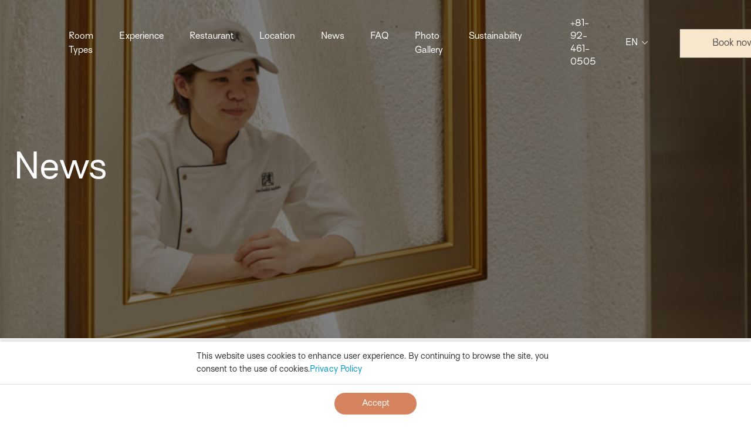

--- FILE ---
content_type: text/html; charset=UTF-8
request_url: https://en-hotel.com/hakata/news/
body_size: 9635
content:
<!doctype html>
<html lang="en-US">
<head>

<meta charset="UTF-8">
<meta name="viewport" content="width=device-width, initial-scale=1">
<meta name="format-detection" content="telephone=no">
<!-- Twitter Card data -->
<meta name="twitter:card" content="summary_large_image">
<meta name="twitter:site" content="@enhotels">
<meta name="twitter:title" content="En Hotels">
<meta name="twitter:description" content="En Hotels">
<!--<meta name="twitter:image:src" content="">-->
<!-- Open Graph data -->
<meta property="og:title" content="En Hotels" />
<meta property="og:type" content="article" />
<meta property="og:url" content="https://enhotels.com/" />
<!--<meta property="og:image" content="" />-->
<meta property="og:description" content="En Hotels" />
<meta property="og:site_name" content="enhotels" />

<link rel="profile" href="https://gmpg.org/xfn/11">

<meta name='robots' content='index, follow, max-image-preview:large, max-snippet:-1, max-video-preview:-1' />
<link rel="alternate" hreflang="en" href="https://en-hotel.com/hakata/news/" />
<link rel="alternate" hreflang="ja" href="https://en-hotel.com/hakata/ja/news/" />
<link rel="alternate" hreflang="x-default" href="https://en-hotel.com/hakata/news/" />

	<!-- This site is optimized with the Yoast SEO plugin v25.5 - https://yoast.com/wordpress/plugins/seo/ -->
	<title>EN HOTEL Hakata | News</title>
	<link rel="canonical" href="https://en-hotel.com/hakata/news/" />
	<meta property="og:locale" content="en_US" />
	<meta property="og:type" content="article" />
	<meta property="og:title" content="EN HOTEL Hakata | News" />
	<meta property="og:url" content="https://en-hotel.com/hakata/news/" />
	<meta property="og:site_name" content="Hakata" />
	<meta property="article:modified_time" content="2021-06-21T01:06:59+00:00" />
	<meta property="og:image" content="https://en-hotel.com/hakata/wp-content/uploads/sites/6/2021/04/028__C6A7273_2.jpg" />
	<meta property="og:image:width" content="1241" />
	<meta property="og:image:height" content="2000" />
	<meta property="og:image:type" content="image/jpeg" />
	<meta name="twitter:card" content="summary_large_image" />
	<script type="application/ld+json" class="yoast-schema-graph">{"@context":"https://schema.org","@graph":[{"@type":"WebPage","@id":"https://en-hotel.com/hakata/news/","url":"https://en-hotel.com/hakata/news/","name":"EN HOTEL Hakata | News","isPartOf":{"@id":"https://en-hotel.com/hakata/ja/#website"},"primaryImageOfPage":{"@id":"https://en-hotel.com/hakata/news/#primaryimage"},"image":{"@id":"https://en-hotel.com/hakata/news/#primaryimage"},"thumbnailUrl":"https://en-hotel.com/hakata/wp-content/uploads/sites/6/2021/04/028__C6A7273_2.jpg","datePublished":"2020-06-30T11:47:28+00:00","dateModified":"2021-06-21T01:06:59+00:00","breadcrumb":{"@id":"https://en-hotel.com/hakata/news/#breadcrumb"},"inLanguage":"en-US","potentialAction":[{"@type":"ReadAction","target":["https://en-hotel.com/hakata/news/"]}]},{"@type":"ImageObject","inLanguage":"en-US","@id":"https://en-hotel.com/hakata/news/#primaryimage","url":"https://en-hotel.com/hakata/wp-content/uploads/sites/6/2021/04/028__C6A7273_2.jpg","contentUrl":"https://en-hotel.com/hakata/wp-content/uploads/sites/6/2021/04/028__C6A7273_2.jpg","width":1241,"height":2000},{"@type":"BreadcrumbList","@id":"https://en-hotel.com/hakata/news/#breadcrumb","itemListElement":[{"@type":"ListItem","position":1,"name":"Home","item":"https://en-hotel.com/hakata/"},{"@type":"ListItem","position":2,"name":"News"}]},{"@type":"WebSite","@id":"https://en-hotel.com/hakata/ja/#website","url":"https://en-hotel.com/hakata/ja/","name":"Hakata","description":"EN Hotels","potentialAction":[{"@type":"SearchAction","target":{"@type":"EntryPoint","urlTemplate":"https://en-hotel.com/hakata/ja/?s={search_term_string}"},"query-input":{"@type":"PropertyValueSpecification","valueRequired":true,"valueName":"search_term_string"}}],"inLanguage":"en-US"}]}</script>
	<!-- / Yoast SEO plugin. -->


<link rel='dns-prefetch' href='//code.jquery.com' />
<link rel='dns-prefetch' href='//cdnjs.cloudflare.com' />
<link rel='dns-prefetch' href='//cdn.jsdelivr.net' />
<link rel="alternate" type="application/rss+xml" title="Hakata &raquo; Feed" href="https://en-hotel.com/hakata/feed/" />
<link rel="alternate" type="application/rss+xml" title="Hakata &raquo; Comments Feed" href="https://en-hotel.com/hakata/comments/feed/" />
<link rel="alternate" title="oEmbed (JSON)" type="application/json+oembed" href="https://en-hotel.com/hakata/wp-json/oembed/1.0/embed?url=https%3A%2F%2Fen-hotel.com%2Fhakata%2Fnews%2F" />
<link rel="alternate" title="oEmbed (XML)" type="text/xml+oembed" href="https://en-hotel.com/hakata/wp-json/oembed/1.0/embed?url=https%3A%2F%2Fen-hotel.com%2Fhakata%2Fnews%2F&#038;format=xml" />
<style id='wp-img-auto-sizes-contain-inline-css' type='text/css'>
img:is([sizes=auto i],[sizes^="auto," i]){contain-intrinsic-size:3000px 1500px}
/*# sourceURL=wp-img-auto-sizes-contain-inline-css */
</style>
<link rel='stylesheet' id='klaro-css-css-css' href='//cdn.jsdelivr.net/npm/klaro@0.7.21/dist/klaro.min.css?ver=0.7.21' type='text/css' media='all' />
<link rel='stylesheet' id='sbi_styles-css' href='https://en-hotel.com/hakata/wp-content/plugins/instagram-feed-pro/css/sbi-styles.min.css?ver=6.2.4' type='text/css' media='all' />
<style id='wp-emoji-styles-inline-css' type='text/css'>

	img.wp-smiley, img.emoji {
		display: inline !important;
		border: none !important;
		box-shadow: none !important;
		height: 1em !important;
		width: 1em !important;
		margin: 0 0.07em !important;
		vertical-align: -0.1em !important;
		background: none !important;
		padding: 0 !important;
	}
/*# sourceURL=wp-emoji-styles-inline-css */
</style>
<link rel='stylesheet' id='wp-block-library-css' href='https://en-hotel.com/hakata/wp-includes/css/dist/block-library/style.min.css?ver=6.9' type='text/css' media='all' />
<style id='global-styles-inline-css' type='text/css'>
:root{--wp--preset--aspect-ratio--square: 1;--wp--preset--aspect-ratio--4-3: 4/3;--wp--preset--aspect-ratio--3-4: 3/4;--wp--preset--aspect-ratio--3-2: 3/2;--wp--preset--aspect-ratio--2-3: 2/3;--wp--preset--aspect-ratio--16-9: 16/9;--wp--preset--aspect-ratio--9-16: 9/16;--wp--preset--color--black: #000000;--wp--preset--color--cyan-bluish-gray: #abb8c3;--wp--preset--color--white: #ffffff;--wp--preset--color--pale-pink: #f78da7;--wp--preset--color--vivid-red: #cf2e2e;--wp--preset--color--luminous-vivid-orange: #ff6900;--wp--preset--color--luminous-vivid-amber: #fcb900;--wp--preset--color--light-green-cyan: #7bdcb5;--wp--preset--color--vivid-green-cyan: #00d084;--wp--preset--color--pale-cyan-blue: #8ed1fc;--wp--preset--color--vivid-cyan-blue: #0693e3;--wp--preset--color--vivid-purple: #9b51e0;--wp--preset--gradient--vivid-cyan-blue-to-vivid-purple: linear-gradient(135deg,rgb(6,147,227) 0%,rgb(155,81,224) 100%);--wp--preset--gradient--light-green-cyan-to-vivid-green-cyan: linear-gradient(135deg,rgb(122,220,180) 0%,rgb(0,208,130) 100%);--wp--preset--gradient--luminous-vivid-amber-to-luminous-vivid-orange: linear-gradient(135deg,rgb(252,185,0) 0%,rgb(255,105,0) 100%);--wp--preset--gradient--luminous-vivid-orange-to-vivid-red: linear-gradient(135deg,rgb(255,105,0) 0%,rgb(207,46,46) 100%);--wp--preset--gradient--very-light-gray-to-cyan-bluish-gray: linear-gradient(135deg,rgb(238,238,238) 0%,rgb(169,184,195) 100%);--wp--preset--gradient--cool-to-warm-spectrum: linear-gradient(135deg,rgb(74,234,220) 0%,rgb(151,120,209) 20%,rgb(207,42,186) 40%,rgb(238,44,130) 60%,rgb(251,105,98) 80%,rgb(254,248,76) 100%);--wp--preset--gradient--blush-light-purple: linear-gradient(135deg,rgb(255,206,236) 0%,rgb(152,150,240) 100%);--wp--preset--gradient--blush-bordeaux: linear-gradient(135deg,rgb(254,205,165) 0%,rgb(254,45,45) 50%,rgb(107,0,62) 100%);--wp--preset--gradient--luminous-dusk: linear-gradient(135deg,rgb(255,203,112) 0%,rgb(199,81,192) 50%,rgb(65,88,208) 100%);--wp--preset--gradient--pale-ocean: linear-gradient(135deg,rgb(255,245,203) 0%,rgb(182,227,212) 50%,rgb(51,167,181) 100%);--wp--preset--gradient--electric-grass: linear-gradient(135deg,rgb(202,248,128) 0%,rgb(113,206,126) 100%);--wp--preset--gradient--midnight: linear-gradient(135deg,rgb(2,3,129) 0%,rgb(40,116,252) 100%);--wp--preset--font-size--small: 13px;--wp--preset--font-size--medium: 20px;--wp--preset--font-size--large: 36px;--wp--preset--font-size--x-large: 42px;--wp--preset--spacing--20: 0.44rem;--wp--preset--spacing--30: 0.67rem;--wp--preset--spacing--40: 1rem;--wp--preset--spacing--50: 1.5rem;--wp--preset--spacing--60: 2.25rem;--wp--preset--spacing--70: 3.38rem;--wp--preset--spacing--80: 5.06rem;--wp--preset--shadow--natural: 6px 6px 9px rgba(0, 0, 0, 0.2);--wp--preset--shadow--deep: 12px 12px 50px rgba(0, 0, 0, 0.4);--wp--preset--shadow--sharp: 6px 6px 0px rgba(0, 0, 0, 0.2);--wp--preset--shadow--outlined: 6px 6px 0px -3px rgb(255, 255, 255), 6px 6px rgb(0, 0, 0);--wp--preset--shadow--crisp: 6px 6px 0px rgb(0, 0, 0);}:where(.is-layout-flex){gap: 0.5em;}:where(.is-layout-grid){gap: 0.5em;}body .is-layout-flex{display: flex;}.is-layout-flex{flex-wrap: wrap;align-items: center;}.is-layout-flex > :is(*, div){margin: 0;}body .is-layout-grid{display: grid;}.is-layout-grid > :is(*, div){margin: 0;}:where(.wp-block-columns.is-layout-flex){gap: 2em;}:where(.wp-block-columns.is-layout-grid){gap: 2em;}:where(.wp-block-post-template.is-layout-flex){gap: 1.25em;}:where(.wp-block-post-template.is-layout-grid){gap: 1.25em;}.has-black-color{color: var(--wp--preset--color--black) !important;}.has-cyan-bluish-gray-color{color: var(--wp--preset--color--cyan-bluish-gray) !important;}.has-white-color{color: var(--wp--preset--color--white) !important;}.has-pale-pink-color{color: var(--wp--preset--color--pale-pink) !important;}.has-vivid-red-color{color: var(--wp--preset--color--vivid-red) !important;}.has-luminous-vivid-orange-color{color: var(--wp--preset--color--luminous-vivid-orange) !important;}.has-luminous-vivid-amber-color{color: var(--wp--preset--color--luminous-vivid-amber) !important;}.has-light-green-cyan-color{color: var(--wp--preset--color--light-green-cyan) !important;}.has-vivid-green-cyan-color{color: var(--wp--preset--color--vivid-green-cyan) !important;}.has-pale-cyan-blue-color{color: var(--wp--preset--color--pale-cyan-blue) !important;}.has-vivid-cyan-blue-color{color: var(--wp--preset--color--vivid-cyan-blue) !important;}.has-vivid-purple-color{color: var(--wp--preset--color--vivid-purple) !important;}.has-black-background-color{background-color: var(--wp--preset--color--black) !important;}.has-cyan-bluish-gray-background-color{background-color: var(--wp--preset--color--cyan-bluish-gray) !important;}.has-white-background-color{background-color: var(--wp--preset--color--white) !important;}.has-pale-pink-background-color{background-color: var(--wp--preset--color--pale-pink) !important;}.has-vivid-red-background-color{background-color: var(--wp--preset--color--vivid-red) !important;}.has-luminous-vivid-orange-background-color{background-color: var(--wp--preset--color--luminous-vivid-orange) !important;}.has-luminous-vivid-amber-background-color{background-color: var(--wp--preset--color--luminous-vivid-amber) !important;}.has-light-green-cyan-background-color{background-color: var(--wp--preset--color--light-green-cyan) !important;}.has-vivid-green-cyan-background-color{background-color: var(--wp--preset--color--vivid-green-cyan) !important;}.has-pale-cyan-blue-background-color{background-color: var(--wp--preset--color--pale-cyan-blue) !important;}.has-vivid-cyan-blue-background-color{background-color: var(--wp--preset--color--vivid-cyan-blue) !important;}.has-vivid-purple-background-color{background-color: var(--wp--preset--color--vivid-purple) !important;}.has-black-border-color{border-color: var(--wp--preset--color--black) !important;}.has-cyan-bluish-gray-border-color{border-color: var(--wp--preset--color--cyan-bluish-gray) !important;}.has-white-border-color{border-color: var(--wp--preset--color--white) !important;}.has-pale-pink-border-color{border-color: var(--wp--preset--color--pale-pink) !important;}.has-vivid-red-border-color{border-color: var(--wp--preset--color--vivid-red) !important;}.has-luminous-vivid-orange-border-color{border-color: var(--wp--preset--color--luminous-vivid-orange) !important;}.has-luminous-vivid-amber-border-color{border-color: var(--wp--preset--color--luminous-vivid-amber) !important;}.has-light-green-cyan-border-color{border-color: var(--wp--preset--color--light-green-cyan) !important;}.has-vivid-green-cyan-border-color{border-color: var(--wp--preset--color--vivid-green-cyan) !important;}.has-pale-cyan-blue-border-color{border-color: var(--wp--preset--color--pale-cyan-blue) !important;}.has-vivid-cyan-blue-border-color{border-color: var(--wp--preset--color--vivid-cyan-blue) !important;}.has-vivid-purple-border-color{border-color: var(--wp--preset--color--vivid-purple) !important;}.has-vivid-cyan-blue-to-vivid-purple-gradient-background{background: var(--wp--preset--gradient--vivid-cyan-blue-to-vivid-purple) !important;}.has-light-green-cyan-to-vivid-green-cyan-gradient-background{background: var(--wp--preset--gradient--light-green-cyan-to-vivid-green-cyan) !important;}.has-luminous-vivid-amber-to-luminous-vivid-orange-gradient-background{background: var(--wp--preset--gradient--luminous-vivid-amber-to-luminous-vivid-orange) !important;}.has-luminous-vivid-orange-to-vivid-red-gradient-background{background: var(--wp--preset--gradient--luminous-vivid-orange-to-vivid-red) !important;}.has-very-light-gray-to-cyan-bluish-gray-gradient-background{background: var(--wp--preset--gradient--very-light-gray-to-cyan-bluish-gray) !important;}.has-cool-to-warm-spectrum-gradient-background{background: var(--wp--preset--gradient--cool-to-warm-spectrum) !important;}.has-blush-light-purple-gradient-background{background: var(--wp--preset--gradient--blush-light-purple) !important;}.has-blush-bordeaux-gradient-background{background: var(--wp--preset--gradient--blush-bordeaux) !important;}.has-luminous-dusk-gradient-background{background: var(--wp--preset--gradient--luminous-dusk) !important;}.has-pale-ocean-gradient-background{background: var(--wp--preset--gradient--pale-ocean) !important;}.has-electric-grass-gradient-background{background: var(--wp--preset--gradient--electric-grass) !important;}.has-midnight-gradient-background{background: var(--wp--preset--gradient--midnight) !important;}.has-small-font-size{font-size: var(--wp--preset--font-size--small) !important;}.has-medium-font-size{font-size: var(--wp--preset--font-size--medium) !important;}.has-large-font-size{font-size: var(--wp--preset--font-size--large) !important;}.has-x-large-font-size{font-size: var(--wp--preset--font-size--x-large) !important;}
/*# sourceURL=global-styles-inline-css */
</style>

<style id='classic-theme-styles-inline-css' type='text/css'>
/*! This file is auto-generated */
.wp-block-button__link{color:#fff;background-color:#32373c;border-radius:9999px;box-shadow:none;text-decoration:none;padding:calc(.667em + 2px) calc(1.333em + 2px);font-size:1.125em}.wp-block-file__button{background:#32373c;color:#fff;text-decoration:none}
/*# sourceURL=/wp-includes/css/classic-themes.min.css */
</style>
<link rel='stylesheet' id='wpml-legacy-dropdown-0-css' href='//en-hotel.com/hakata/wp-content/plugins/sitepress-multilingual-cms/templates/language-switchers/legacy-dropdown/style.min.css?ver=1' type='text/css' media='all' />
<link rel='stylesheet' id='wpml-legacy-horizontal-list-0-css' href='//en-hotel.com/hakata/wp-content/plugins/sitepress-multilingual-cms/templates/language-switchers/legacy-list-horizontal/style.min.css?ver=1' type='text/css' media='all' />
<style id='wpml-legacy-horizontal-list-0-inline-css' type='text/css'>
.wpml-ls-statics-footer a {color:#444444;background-color:#ffffff;}.wpml-ls-statics-footer a:hover,.wpml-ls-statics-footer a:focus {color:#000000;background-color:#eeeeee;}.wpml-ls-statics-footer .wpml-ls-current-language>a {color:#444444;background-color:#ffffff;}.wpml-ls-statics-footer .wpml-ls-current-language:hover>a, .wpml-ls-statics-footer .wpml-ls-current-language>a:focus {color:#000000;background-color:#eeeeee;}
/*# sourceURL=wpml-legacy-horizontal-list-0-inline-css */
</style>
<link rel='stylesheet' id='enhotels-style-css' href='https://en-hotel.com/hakata/wp-content/themes/enhotels/style.css?ver=6.9' type='text/css' media='all' />
<link rel='stylesheet' id='wp-pagenavi-css' href='https://en-hotel.com/hakata/wp-content/plugins/wp-pagenavi/pagenavi-css.css?ver=2.70' type='text/css' media='all' />
<script type="text/javascript" src="https://code.jquery.com/jquery-3.4.1.min.js?ver=3.4.1" id="jquery-js"></script>
<script type="text/javascript" id="wpml-cookie-js-extra">
/* <![CDATA[ */
var wpml_cookies = {"wp-wpml_current_language":{"value":"en","expires":1,"path":"/"}};
var wpml_cookies = {"wp-wpml_current_language":{"value":"en","expires":1,"path":"/"}};
//# sourceURL=wpml-cookie-js-extra
/* ]]> */
</script>
<script type="text/javascript" src="https://en-hotel.com/hakata/wp-content/plugins/sitepress-multilingual-cms/res/js/cookies/language-cookie.js?ver=4.5.12" id="wpml-cookie-js"></script>
<script type="text/javascript" src="//en-hotel.com/hakata/wp-content/plugins/sitepress-multilingual-cms/templates/language-switchers/legacy-dropdown/script.min.js?ver=1" id="wpml-legacy-dropdown-0-js"></script>
<script type="text/javascript" src="https://en-hotel.com/hakata/wp-content/themes/enhotels/js/jquery.appear.js?ver=20151215" id="jquery-appear-js"></script>
<script type="text/javascript" src="https://en-hotel.com/hakata/wp-content/themes/enhotels/js/jquery.mousewheel.js?ver=20151215" id="mousewheel-js"></script>
<script type="text/javascript" src="https://en-hotel.com/hakata/wp-content/themes/enhotels/js/jquery.paginate.js?ver=20151215" id="pagination-js"></script>
<script type="text/javascript" src="https://en-hotel.com/hakata/wp-content/themes/enhotels/js/bodyScrollLock.js?ver=20151215" id="scrollLock-js"></script>
<link rel="https://api.w.org/" href="https://en-hotel.com/hakata/wp-json/" /><link rel="alternate" title="JSON" type="application/json" href="https://en-hotel.com/hakata/wp-json/wp/v2/pages/1696" /><link rel="EditURI" type="application/rsd+xml" title="RSD" href="https://en-hotel.com/hakata/xmlrpc.php?rsd" />
<meta name="generator" content="WordPress 6.9" />
<link rel='shortlink' href='https://en-hotel.com/hakata/?p=1696' />
	<script type="text/javascript" src="//cdn.jsdelivr.net/npm/klaro@0.7.21/dist/klaro-no-css.min.js" id="klaro-js"></script>
	<link rel='stylesheet' id='klaro-css' href='/wp-content/themes/common/assets/css/klaro.css' type='text/css' media='all' />
	<meta name="generator" content="WPML ver:4.5.12 stt:1,28;" />
<style type="text/css">.recentcomments a{display:inline !important;padding:0 !important;margin:0 !important;}</style>		<style type="text/css">
					.site-title,
			.site-description {
				position: absolute;
				clip: rect(1px, 1px, 1px, 1px);
			}
				</style>
		
<!-- Google Tag Manager -->
<script type="text/plain"
        data-type="application/javascript"
        data-name="google-tag-manager"
        data-cookiecategory="analytics">
(function(w,d,s,l,i){w[l]=w[l]||[];w[l].push({'gtm.start':
new Date().getTime(),event:'gtm.js'});var f=d.getElementsByTagName(s)[0],
j=d.createElement(s),dl=l!='dataLayer'?'&l='+l:'';j.async=true;j.src=
'https://www.googletagmanager.com/gtm.js?id='+i+dl;f.parentNode.insertBefore(j,f);
})(window,document,'script','dataLayer','GTM-P9JVZMG');</script>
<!-- End Google Tag Manager -->


</head>

<body class="wp-singular page-template page-template-pageMainSite page-template-pageMainSite-php page page-id-1696 wp-theme-enhotels metaslider-plugin desktop deviceF  single-hotel" id="page">

	<header id="masthead" >
		
		<a class="logo-link" href="https://en-hotel.com/hakata">
			<img width="638" height="295" src="https://en-hotel.com/hakata/wp-content/uploads/sites/6/2020/12/AAFF_ENHotel_Hakata_Horizontal_White_RGB.png" class="light-logo des" alt="" decoding="async" fetchpriority="high" srcset="https://en-hotel.com/hakata/wp-content/uploads/sites/6/2020/12/AAFF_ENHotel_Hakata_Horizontal_White_RGB.png 638w, https://en-hotel.com/hakata/wp-content/uploads/sites/6/2020/12/AAFF_ENHotel_Hakata_Horizontal_White_RGB-300x139.png 300w, https://en-hotel.com/hakata/wp-content/uploads/sites/6/2020/12/AAFF_ENHotel_Hakata_Horizontal_White_RGB-512x237.png 512w, https://en-hotel.com/hakata/wp-content/uploads/sites/6/2020/12/AAFF_ENHotel_Hakata_Horizontal_White_RGB-30x14.png 30w, https://en-hotel.com/hakata/wp-content/uploads/sites/6/2020/12/AAFF_ENHotel_Hakata_Horizontal_White_RGB-124x57.png 124w" sizes="(max-width: 638px) 100vw, 638px" />			<img width="638" height="295" src="https://en-hotel.com/hakata/wp-content/uploads/sites/6/2020/12/AAFF_ENHotel_Hakata_Horizontal_White_RGB.png" class="light-logo mob tab" alt="" decoding="async" srcset="https://en-hotel.com/hakata/wp-content/uploads/sites/6/2020/12/AAFF_ENHotel_Hakata_Horizontal_White_RGB.png 638w, https://en-hotel.com/hakata/wp-content/uploads/sites/6/2020/12/AAFF_ENHotel_Hakata_Horizontal_White_RGB-300x139.png 300w, https://en-hotel.com/hakata/wp-content/uploads/sites/6/2020/12/AAFF_ENHotel_Hakata_Horizontal_White_RGB-512x237.png 512w, https://en-hotel.com/hakata/wp-content/uploads/sites/6/2020/12/AAFF_ENHotel_Hakata_Horizontal_White_RGB-30x14.png 30w, https://en-hotel.com/hakata/wp-content/uploads/sites/6/2020/12/AAFF_ENHotel_Hakata_Horizontal_White_RGB-124x57.png 124w" sizes="(max-width: 638px) 100vw, 638px" />			
			<img width="638" height="295" src="https://en-hotel.com/hakata/wp-content/uploads/sites/6/2020/12/AAFF_ENHotel_Hakata_Horizontal_Mono_RBG.png" class="dark-logo des" alt="" decoding="async" srcset="https://en-hotel.com/hakata/wp-content/uploads/sites/6/2020/12/AAFF_ENHotel_Hakata_Horizontal_Mono_RBG.png 638w, https://en-hotel.com/hakata/wp-content/uploads/sites/6/2020/12/AAFF_ENHotel_Hakata_Horizontal_Mono_RBG-300x139.png 300w, https://en-hotel.com/hakata/wp-content/uploads/sites/6/2020/12/AAFF_ENHotel_Hakata_Horizontal_Mono_RBG-512x237.png 512w, https://en-hotel.com/hakata/wp-content/uploads/sites/6/2020/12/AAFF_ENHotel_Hakata_Horizontal_Mono_RBG-30x14.png 30w, https://en-hotel.com/hakata/wp-content/uploads/sites/6/2020/12/AAFF_ENHotel_Hakata_Horizontal_Mono_RBG-124x57.png 124w" sizes="(max-width: 638px) 100vw, 638px" />		
			<img width="638" height="295" src="https://en-hotel.com/hakata/wp-content/uploads/sites/6/2020/12/AAFF_ENHotel_Hakata_Horizontal_Mono_RBG.png" class="dark-logo mob tab" alt="" decoding="async" srcset="https://en-hotel.com/hakata/wp-content/uploads/sites/6/2020/12/AAFF_ENHotel_Hakata_Horizontal_Mono_RBG.png 638w, https://en-hotel.com/hakata/wp-content/uploads/sites/6/2020/12/AAFF_ENHotel_Hakata_Horizontal_Mono_RBG-300x139.png 300w, https://en-hotel.com/hakata/wp-content/uploads/sites/6/2020/12/AAFF_ENHotel_Hakata_Horizontal_Mono_RBG-512x237.png 512w, https://en-hotel.com/hakata/wp-content/uploads/sites/6/2020/12/AAFF_ENHotel_Hakata_Horizontal_Mono_RBG-30x14.png 30w, https://en-hotel.com/hakata/wp-content/uploads/sites/6/2020/12/AAFF_ENHotel_Hakata_Horizontal_Mono_RBG-124x57.png 124w" sizes="(max-width: 638px) 100vw, 638px" />		
		</a>
		
		<nav>
			<span class="mob">
<div class="wpml-ls-statics-footer wpml-ls wpml-ls-legacy-list-horizontal">
	<ul><li class="wpml-ls-slot-footer wpml-ls-item wpml-ls-item-en wpml-ls-current-language wpml-ls-first-item wpml-ls-item-legacy-list-horizontal">
				<a href="https://en-hotel.com/hakata/news/" class="wpml-ls-link">
                    <span class="wpml-ls-native">EN</span></a>
			</li><li class="wpml-ls-slot-footer wpml-ls-item wpml-ls-item-ja wpml-ls-last-item wpml-ls-item-legacy-list-horizontal">
				<a href="https://en-hotel.com/hakata/ja/news/" class="wpml-ls-link">
                    <span class="wpml-ls-display">JP</span></a>
			</li></ul>
</div>
</span>
			<div class="menu-main-menu-en-container"><ul id="menu-main-menu-en" class="menu"><li id="menu-item-131" class="menu-item menu-item-type-post_type menu-item-object-page menu-item-131"><a href="https://en-hotel.com/hakata/room-types/">Room Types</a></li>
<li id="menu-item-777" class="menu-item menu-item-type-post_type menu-item-object-page menu-item-777"><a href="https://en-hotel.com/hakata/experience/">Experience</a></li>
<li id="menu-item-960" class="menu-item menu-item-type-post_type menu-item-object-page menu-item-960"><a href="https://en-hotel.com/hakata/eat/">Restaurant</a></li>
<li id="menu-item-374" class="menu-item menu-item-type-post_type menu-item-object-page menu-item-374"><a href="https://en-hotel.com/hakata/location/">Location</a></li>
<li id="menu-item-1702" class="menu-item menu-item-type-post_type menu-item-object-page current-menu-item page_item page-item-1696 current_page_item menu-item-1702"><a href="https://en-hotel.com/hakata/news/" aria-current="page">News</a></li>
<li id="menu-item-628" class="menu-item menu-item-type-post_type menu-item-object-page menu-item-628"><a href="https://en-hotel.com/hakata/faq/">FAQ</a></li>
<li id="menu-item-3545" class="menu-item menu-item-type-post_type menu-item-object-page menu-item-3545"><a href="https://en-hotel.com/hakata/photo-gallery/">Photo Gallery</a></li>
<li id="menu-item-3939" class="menu-item menu-item-type-custom menu-item-object-custom menu-item-3939"><a href="https://en-hotel.com/sdgs/">Sustainability</a></li>
</ul></div>							
						
			<!--<a href="" class="btn tab">Reserve</a>-->
			
			<div class="menu-bottom">
									<a href="tel: +81-92-461-0505" class="mob phone"> +81-92-461-0505</a>
								<a target="_blank" href="https://go-enhotel.reservation.jp/en/hotels/en-hakata/searchInput" class="booking-button boton btn-primary mob">Book now</a>
			</div>
		</nav>
			
					<!--<a href="telf: +81-92-461-0505" class="des"> +81-92-461-0505</a>-->
			<span class="telf des"> +81-92-461-0505</span>
		
				
		
<div
	 class="wpml-ls-statics-shortcode_actions wpml-ls wpml-ls-legacy-dropdown js-wpml-ls-legacy-dropdown">
	<ul>

		<li tabindex="0" class="wpml-ls-slot-shortcode_actions wpml-ls-item wpml-ls-item-en wpml-ls-current-language wpml-ls-first-item wpml-ls-item-legacy-dropdown">
			<a href="#" class="js-wpml-ls-item-toggle wpml-ls-item-toggle">
                <span class="wpml-ls-native">EN</span></a>

			<ul class="wpml-ls-sub-menu">
				
					<li class="wpml-ls-slot-shortcode_actions wpml-ls-item wpml-ls-item-ja wpml-ls-last-item">
						<a href="https://en-hotel.com/hakata/ja/news/" class="wpml-ls-link">
                            <span class="wpml-ls-display">JP</span></a>
					</li>

							</ul>

		</li>

	</ul>
</div>
		<div class="booking-header "> 
				<a href="https://go-enhotel.reservation.jp/en/hotels/en-hakata/searchInput" class="booking-button boton btn-primary des" target="_blank" onclick="gtag('event','空室検索ボタンクリック',{'click_category':'button','btn_position':'header'});">Book now</a>
				<a href="https://go-enhotel.reservation.jp/en/hotels/en-hakata/searchInput" class="booking-button boton btn-primary tablet mob" target="_blank" onclick="gtag('event','空室検索ボタンクリック',{'click_category':'button','btn_position':'header'});">Book</a>
				<!--booking modal window-->
		</div>
		
		<a href="" id="hamburguer-btn" class="open-close-menu tab">
		
			<div class="navbar__icon">
				<span class="navbar__bar"></span>
				<span class="navbar__bar"></span>
				<span class="navbar__bar"></span>
			</div>
			<img class="close" src="/wp-content/themes/enhotels/assets/close.png" class="close">
		</a>
	</header><!-- #masthead -->


	<div id="content" class="site-content">

	<div id="primary" class="content-area">
		<main id="main" class="site-main">

			<!-- Cargar contenido flexible -->
			



<style>
.hero:after {
    opacity: 0.5}
</style>

<section class="hero" style="background-image:url('https://en-hotel.com/hakata/wp-content/uploads/sites/6/2021/04/028__C6A7273_2-894x1440.jpg')"   id="hero-component" aria-slug="news">
    <div class="container">
        <div class="hero-content">
        
            <p></p>
            <h1>News</h1>
            <p></p>
        </div>
    </div>
    </section>

			
			

<section class="news-grid-1 container margin-on" style="background-color: ">
    <div class="filtro">
                                <a class="link active" href="https://en-hotel.com/hakata//news?cat=all-news" >All</a>
                        </div>

    <div class="contenido all-news" id="noticias-contenedor">
                            <div data="3006"  data-categoria="[1]" class="feature par no-link">
                                                        <a class="all-link" href="https://en-hotel.com/hakata/website/"></a>
                                                            <div class="block-superior">
                                <div class="imagen" style="background-image: url('https://en-hotel.com/hakata/wp-content/uploads/sites/6/2020/12/Cozyダブル_404号室B.jpg')"></div>
                            </div>
                                <div class="block-below">
                                    <p class="light">January 4, 2021</p>
                                    <p class="title">Welcome to EN HOTEL Hakata!</p>
                                                                    <div class="location-h">Hakata</div> 
                                                                </div>
                                                            
                        </div>
                        </div>
</section>
		</main><!-- #main -->
	</div><!-- #primary -->


<style>

</style>

</div><!-- #content -->
	<footer id="colophon" style="background-color:#edd1c4">
		<div class="container">
			<div class="wrapper first-row">
				<div class="span2 column-one">
					<div class="logo-footer">
						<a href="https://en-hotel.com/hakata">
							<img src="https://en-hotel.com/hakata/wp-content/uploads/sites/6/2020/12/AAFF_ENHotel_Hakata_Vertical_Mono_RGB-1.png" alt="" />   
						</a>
					</div>
					<div class="social">
						<h5>Follow us</h5>
						<ul>
																<li>
																					<a target="_blank" href="https://www.instagram.com/hitaruko_enhotelhakata/?hl=ja"> <img src="https://en-hotel.com/hakata/wp-content/uploads/sites/6/2020/03/insta.svg" alt="" />    </a>
																			</li>
																<li>
																					<a target="_blank" href="https://www.facebook.com/enhotel/"> <img src="https://en-hotel.com/hakata/wp-content/uploads/sites/6/2020/03/face.svg" alt="" />    </a>
																			</li>
							 
						</ul>
					</div>
				</div>
				<div class="span3 column-two">
					<h4>Hotel Information</h4>
											<a href="https://en-hotel.com/ ">EN HOTEL OFFICIAL  </a>
										<p>3-30-25, Hakataeki-mae,<br />
Hakata-ku, Fukuoka-shi,<br />
Fukuoka, 812-0011, Japan</p>
					<!--<ul class="numbers">
						<li><span>Tel  </span><a href="tel:+81-92-461-0505">+81-92-461-0505</a></li>
						<li><span>Fax  </span><span>+81-92-475-2680</span></li>
					</ul>-->
					<br><br><a href="/customer-harassment-policy/" target="_blank">Customer Harassment Policy</a><br><a href="/social-media-policy/" target="_blank">Social Media Policy</a>

				</div>
				<div class="span2 column-three">
					<h4>EN HOTEL Hakata</h4>
					<div class="menu-main-menu-en-container"><ul id="menu-main-menu-en-1" class="menu"><li class="menu-item menu-item-type-post_type menu-item-object-page menu-item-131"><a href="https://en-hotel.com/hakata/room-types/">Room Types</a></li>
<li class="menu-item menu-item-type-post_type menu-item-object-page menu-item-777"><a href="https://en-hotel.com/hakata/experience/">Experience</a></li>
<li class="menu-item menu-item-type-post_type menu-item-object-page menu-item-960"><a href="https://en-hotel.com/hakata/eat/">Restaurant</a></li>
<li class="menu-item menu-item-type-post_type menu-item-object-page menu-item-374"><a href="https://en-hotel.com/hakata/location/">Location</a></li>
<li class="menu-item menu-item-type-post_type menu-item-object-page current-menu-item page_item page-item-1696 current_page_item menu-item-1702"><a href="https://en-hotel.com/hakata/news/" aria-current="page">News</a></li>
<li class="menu-item menu-item-type-post_type menu-item-object-page menu-item-628"><a href="https://en-hotel.com/hakata/faq/">FAQ</a></li>
<li class="menu-item menu-item-type-post_type menu-item-object-page menu-item-3545"><a href="https://en-hotel.com/hakata/photo-gallery/">Photo Gallery</a></li>
<li class="menu-item menu-item-type-custom menu-item-object-custom menu-item-3939"><a href="https://en-hotel.com/sdgs/">Sustainability</a></li>
</ul></div>				</div>
				<div class="span2 column-four">
					<h4>Destinations</h4>
					<ul>
														<li>
																			<a href="https://en-hotel.com/akita/" target="_blank"> Akita </a>
																	</li>
														<li>
																			<a href="https://en-hotel.com/shibuya/" target="_blank"> Shibuya, Tokyo </a>
																	</li>
														<li>
																			<a href="https://en-hotel.com/fujisawa/" target="_blank"> Fujisawa, Kanagawa </a>
																	</li>
														<li>
																			<a href="https://en-hotel.com/hamamatsu/" target="_blank"> Hamamatsu </a>
																	</li>
														<li>
																			<a href="https://en-hotel.com/kyoto/" target="_blank"> Kyoto </a>
																	</li>
														<li>
																			<a href="https://en-hotel.com/ise/" target="_blank"> Ise </a>
																	</li>
														<li>
																			<a href="https://en-hotel.com/hakata/" target="_blank"> Hiroshima </a>
																	</li>
														<li>
																			<a href="https://en-hotel.com/hakata/" target="_blank"> Hakata, Fukuoka </a>
																	</li>
						 
					</ul>
				</div>
				<div class="span3 column-five">
					<!--<img src="" alt="" />   -->
				</div>
			</div>
			
			<div class="third-row">
				<ul class="legal">
												<li>
								 
									Operated by The Court															</li>
												<li>
																	<a href="/"> EN HOTEL</a>
															</li>
												<li>
																	<a href="/privacy"> Privacy Policy</a>
															</li>
												<li>
																	<a href="https://www.courthotels.co.jp/notice/"> Notice</a>
															</li>
					 
					<li>2026 © Court Hotels</li>
				</ul>
				
				
			</div>
		</div>
	</footer><!-- #colophon -->
</div><!-- #page -->

<script type="speculationrules">
{"prefetch":[{"source":"document","where":{"and":[{"href_matches":"/hakata/*"},{"not":{"href_matches":["/hakata/wp-*.php","/hakata/wp-admin/*","/hakata/wp-content/uploads/sites/6/*","/hakata/wp-content/*","/hakata/wp-content/plugins/*","/hakata/wp-content/themes/enhotels/*","/hakata/*\\?(.+)"]}},{"not":{"selector_matches":"a[rel~=\"nofollow\"]"}},{"not":{"selector_matches":".no-prefetch, .no-prefetch a"}}]},"eagerness":"conservative"}]}
</script>
<!-- Custom Feeds for Instagram JS -->
<script type="text/javascript">
var sbiajaxurl = "https://en-hotel.com/hakata/wp-admin/admin-ajax.php";

</script>
    <script>
		var ua = navigator.userAgent;
		var agt =  ua.indexOf("MSIE ") > -1 || ua.indexOf("Trident/") > -1;
		var edge = window.navigator.userAgent.indexOf("Edge") > -1;
		if (agt) {
			
			jQuery('body').addClass('ie');
		}
		else if (edge){
			jQuery('body').addClass('edge');

		}
		else {
			jQuery('body').addClass('no-ie');
		}

	</script>

<div class="wpml-ls-statics-footer wpml-ls wpml-ls-legacy-list-horizontal">
	<ul><li class="wpml-ls-slot-footer wpml-ls-item wpml-ls-item-en wpml-ls-current-language wpml-ls-first-item wpml-ls-item-legacy-list-horizontal">
				<a href="https://en-hotel.com/hakata/news/" class="wpml-ls-link">
                    <span class="wpml-ls-native">EN</span></a>
			</li><li class="wpml-ls-slot-footer wpml-ls-item wpml-ls-item-ja wpml-ls-last-item wpml-ls-item-legacy-list-horizontal">
				<a href="https://en-hotel.com/hakata/ja/news/" class="wpml-ls-link">
                    <span class="wpml-ls-display">JP</span></a>
			</li></ul>
</div>
<script type="text/javascript" src="https://en-hotel.com/hakata/wp-content/themes/common/assets/js/klaro-config.js" id="klaro-config-js"></script>
<script type="text/javascript" src="https://en-hotel.com/hakata/wp-content/themes/enhotels/js/navigation.js?ver=20151215" id="enhotels-navigation-js"></script>
<script type="text/javascript" src="https://en-hotel.com/hakata/wp-content/themes/enhotels/js/jquery.touchSwipe.js?ver=20151215" id="swipe-js"></script>
<script type="text/javascript" src="https://en-hotel.com/hakata/wp-content/themes/enhotels/js/general.js?ver=20151215" id="general-js"></script>
<script type="text/javascript" src="https://en-hotel.com/hakata/wp-content/themes/enhotels/js/lines.js?ver=20151215" id="lines-js"></script>
<script type="text/javascript" src="https://en-hotel.com/hakata/wp-content/themes/enhotels/js/header.js?ver=20151215" id="header-js"></script>
<script type="text/javascript" src="https://en-hotel.com/hakata/wp-content/themes/enhotels/js/footer.js?ver=20151215" id="footer-js"></script>
<script type="text/javascript" src="https://en-hotel.com/hakata/wp-content/themes/enhotels/js/swiper.js?ver=20151215" id="swiper-js"></script>
<script type="text/javascript" src="https://en-hotel.com/hakata/wp-content/themes/enhotels/js/skip-link-focus-fix.js?ver=20151215" id="enhotels-skip-link-focus-fix-js"></script>
<script type="text/javascript" src="https://cdnjs.cloudflare.com/ajax/libs/ScrollMagic/2.0.7/ScrollMagic.js?ver=20151215" id="scrollmagic-js"></script>
<script type="text/javascript" src="https://cdnjs.cloudflare.com/ajax/libs/gsap/3.1.0/gsap.js?ver=20151215" id="greensock-js"></script>
<script type="text/javascript" src="https://cdnjs.cloudflare.com/ajax/libs/ScrollMagic/2.0.7/plugins/animation.gsap.js?ver=20151215" id="animationScrollMagic-js"></script>
<script type="text/javascript" src="https://cdnjs.cloudflare.com/ajax/libs/gsap/latest/TimelineMax.min.js?ver=20151215" id="Timelinemax-js"></script>
<script type="text/javascript" src="https://en-hotel.com/hakata/wp-content/themes/enhotels/js/animaciones.js?ver=20151215" id="animaciones-js"></script>
<script type="text/javascript" src="https://en-hotel.com/hakata/wp-content/themes/enhotels/js/windowDetect.js?ver=20151215" id="javascript-js"></script>
<script type="text/javascript" src="https://en-hotel.com/hakata/wp-content/themes/enhotels/blocks/hero/script.js?ver=6.9" id="hero-js"></script>
<script type="text/javascript" src="https://en-hotel.com/hakata/wp-content/themes/enhotels/blocks/news-grid-1/script.js?ver=6.9" id="news-grid-1-js"></script>
<script id="wp-emoji-settings" type="application/json">
{"baseUrl":"https://s.w.org/images/core/emoji/17.0.2/72x72/","ext":".png","svgUrl":"https://s.w.org/images/core/emoji/17.0.2/svg/","svgExt":".svg","source":{"concatemoji":"https://en-hotel.com/hakata/wp-includes/js/wp-emoji-release.min.js?ver=6.9"}}
</script>
<script type="module">
/* <![CDATA[ */
/*! This file is auto-generated */
const a=JSON.parse(document.getElementById("wp-emoji-settings").textContent),o=(window._wpemojiSettings=a,"wpEmojiSettingsSupports"),s=["flag","emoji"];function i(e){try{var t={supportTests:e,timestamp:(new Date).valueOf()};sessionStorage.setItem(o,JSON.stringify(t))}catch(e){}}function c(e,t,n){e.clearRect(0,0,e.canvas.width,e.canvas.height),e.fillText(t,0,0);t=new Uint32Array(e.getImageData(0,0,e.canvas.width,e.canvas.height).data);e.clearRect(0,0,e.canvas.width,e.canvas.height),e.fillText(n,0,0);const a=new Uint32Array(e.getImageData(0,0,e.canvas.width,e.canvas.height).data);return t.every((e,t)=>e===a[t])}function p(e,t){e.clearRect(0,0,e.canvas.width,e.canvas.height),e.fillText(t,0,0);var n=e.getImageData(16,16,1,1);for(let e=0;e<n.data.length;e++)if(0!==n.data[e])return!1;return!0}function u(e,t,n,a){switch(t){case"flag":return n(e,"\ud83c\udff3\ufe0f\u200d\u26a7\ufe0f","\ud83c\udff3\ufe0f\u200b\u26a7\ufe0f")?!1:!n(e,"\ud83c\udde8\ud83c\uddf6","\ud83c\udde8\u200b\ud83c\uddf6")&&!n(e,"\ud83c\udff4\udb40\udc67\udb40\udc62\udb40\udc65\udb40\udc6e\udb40\udc67\udb40\udc7f","\ud83c\udff4\u200b\udb40\udc67\u200b\udb40\udc62\u200b\udb40\udc65\u200b\udb40\udc6e\u200b\udb40\udc67\u200b\udb40\udc7f");case"emoji":return!a(e,"\ud83e\u1fac8")}return!1}function f(e,t,n,a){let r;const o=(r="undefined"!=typeof WorkerGlobalScope&&self instanceof WorkerGlobalScope?new OffscreenCanvas(300,150):document.createElement("canvas")).getContext("2d",{willReadFrequently:!0}),s=(o.textBaseline="top",o.font="600 32px Arial",{});return e.forEach(e=>{s[e]=t(o,e,n,a)}),s}function r(e){var t=document.createElement("script");t.src=e,t.defer=!0,document.head.appendChild(t)}a.supports={everything:!0,everythingExceptFlag:!0},new Promise(t=>{let n=function(){try{var e=JSON.parse(sessionStorage.getItem(o));if("object"==typeof e&&"number"==typeof e.timestamp&&(new Date).valueOf()<e.timestamp+604800&&"object"==typeof e.supportTests)return e.supportTests}catch(e){}return null}();if(!n){if("undefined"!=typeof Worker&&"undefined"!=typeof OffscreenCanvas&&"undefined"!=typeof URL&&URL.createObjectURL&&"undefined"!=typeof Blob)try{var e="postMessage("+f.toString()+"("+[JSON.stringify(s),u.toString(),c.toString(),p.toString()].join(",")+"));",a=new Blob([e],{type:"text/javascript"});const r=new Worker(URL.createObjectURL(a),{name:"wpTestEmojiSupports"});return void(r.onmessage=e=>{i(n=e.data),r.terminate(),t(n)})}catch(e){}i(n=f(s,u,c,p))}t(n)}).then(e=>{for(const n in e)a.supports[n]=e[n],a.supports.everything=a.supports.everything&&a.supports[n],"flag"!==n&&(a.supports.everythingExceptFlag=a.supports.everythingExceptFlag&&a.supports[n]);var t;a.supports.everythingExceptFlag=a.supports.everythingExceptFlag&&!a.supports.flag,a.supports.everything||((t=a.source||{}).concatemoji?r(t.concatemoji):t.wpemoji&&t.twemoji&&(r(t.twemoji),r(t.wpemoji)))});
//# sourceURL=https://en-hotel.com/hakata/wp-includes/js/wp-emoji-loader.min.js
/* ]]> */
</script>

</body>
</html>


--- FILE ---
content_type: text/css
request_url: https://en-hotel.com/hakata/wp-content/themes/enhotels/style.css?ver=6.9
body_size: 612
content:
/*!
Theme Name: enhotels
Theme URI: http://underscores.me/
Author: Ankaa Studio
Author URI: https://ankaa.studio/
Description: Description
Version: 1.0.0
License: GNU General Public License v2 or later
License URI: LICENSE
Text Domain: enhotels
Tags: custom-background, custom-logo, custom-menu, featured-images, threaded-comments, translation-ready

This theme, like WordPress, is licensed under the GPL.
Use it to make something cool, have fun, and share what you've learned with others.

enhotels is based on Underscores https://underscores.me/, (C) 2012-2017 Automattic, Inc.
Underscores is distributed under the terms of the GNU GPL v2 or later.

Normalizing styles have been helped along thanks to the fine work of
Nicolas Gallagher and Jonathan Neal https://necolas.github.io/normalize.css/
*/
/*--------------------------------------------------------------
>>> TABLE OF CONTENTS:
----------------------------------------------------------------
# Normalize
# Typography
# Elements
# Forms
# Navigation
	## Links
	## Menus
# Accessibility
# Alignments
# Clearings
# Widgets
# Content
	## Posts and pages
	## Comments
# Infinite scroll
# Media
	## Captions
	## Galleries
--------------------------------------------------------------*/
 /* IMPORTAR EL CSS PROPIO */
 @import "css/style.css";
 @import "css/swiper.css";


--- FILE ---
content_type: text/css
request_url: https://en-hotel.com/wp-content/themes/common/assets/css/klaro.css
body_size: 729
content:
.klaro .cookie-modal .cm-modal .cm-header h1.title {
  letter-spacing: 0;
  font-size: 120%;
  font-weight: bold;
  padding: 0;
  margin: 0 0 0px 0;
  line-height: 1.5;
  display: none; }
.klaro .cookie-modal p {
  line-height: 1.6;
  margin: 0;
  font-size: 14px;
  max-width: 600px;
  margin: 0 auto; }
.klaro .cookie-modal a {
  color: #0099cc; }
.klaro .cookie-modal .cm-btn {
  background-color: #999;
  min-width: 140px;
  text-align: center;
  margin: 0 auto;
  padding: 8px 10px;
  border-radius: 30px; }
.klaro .cookie-modal .cm-btn.cm-btn-accept {
  background-color: #f9e7cd;
  color: #57524e;
  display: none; }
.klaro .cookie-modal .cm-btn.cm-btn-accept-all {
  background-color: #d6845f; }
.klaro .cookie-modal .cm-btn.cm-btn-decline {
  display: none; }
.klaro .cm-btn.cm-btn-success.cm-btn-info.cm-btn-accept {
  margin-left: auto; }
.klaro .cookie-modal .cm-list-label .slider.round::before,
.klaro .context-notice .cm-list-label .slider.round::before,
.klaro .cookie-notice .cm-list-label .slider.round::before {
  background-color: #fff; }
.klaro .cookie-modal .cm-list-input:checked + .cm-list-label .slider,
.klaro .context-notice .cm-list-input:checked + .cm-list-label .slider,
.klaro .cookie-notice .cm-list-input:checked + .cm-list-label .slider {
  background-color: #d6845f !important; }
.klaro .cookie-modal {
  pointer-events: none; }
  .klaro .cookie-modal .cm-bg {
    background-color: rgba(0, 0, 0, 0.1);
    background-color: transparent;
    pointer-events: none; }
  .klaro .cookie-modal .cm-modal {
    pointer-events: all; }
    .klaro .cookie-modal .cm-modal .cm-body {
      padding: 0.6em 1em;
      display: none; }
      .klaro .cookie-modal .cm-modal .cm-body ul.cm-purposes li.cm-purpose.cm-toggle-all {
        border-color: #eee;
        display: none; }
      .klaro .cookie-modal .cm-modal .cm-body a > span {
        display: none; }
    .klaro .cookie-modal .cm-modal .cm-footer,
    .klaro .cookie-modal .cm-modal .cm-header {
      border-color: #ddd; }
    .klaro .cookie-modal .cm-modal .cm-header {
      border: none; }
    .klaro .cookie-modal .cm-modal .cm-footer {
      text-align: center; }
    .klaro .cookie-modal .cm-modal .cm-footer .cm-powered-by {
      display: none; }
    .klaro .cookie-modal .cm-modal.cm-klaro {
      width: 100%;
      left: 0px;
      top: auto;
      bottom: 0px;
      transform: none;
      position: absolute;
      max-width: 460px;
      max-width: 100%;
      border-radius: 0;
      background-color: #fff;
      box-shadow: 0 -5px 5px rgba(0, 0, 0, 0.1); }
  .klaro .cookie-modal * {
    color: #333; }
  .klaro .cookie-modal .slider, .klaro .cookie-modal .context-notice .slider, .klaro .cookie-modal .cookie-notice .slider {
    box-shadow: rgba(0, 0, 0, 0.2) 1px 1px 4px inset, rgba(0, 0, 0, 0.19) 1px 1px 4px inset;
    background-color: #ddd !important; }
.klaro .cookie-modal .cm-list-description,
.klaro .context-notice .cm-list-description,
.klaro .cookie-notice .cm-list-description {
  padding-top: 0; }

/*# sourceMappingURL=klaro.css.map */


--- FILE ---
content_type: text/css
request_url: https://en-hotel.com/hakata/wp-content/themes/enhotels/css/style.css
body_size: 42075
content:
/*--------------------------------------------------------------
# Normalize
--------------------------------------------------------------*/
/* normalize.css v8.0.0 | MIT License | github.com/necolas/normalize.css */
/* Document
	 ========================================================================== */
/**
 * 1. Correct the line height in all browsers.
 * 2. Prevent adjustments of font size after orientation changes in iOS.
 */
html {
  line-height: 1.15;
  /* 1 */
  -webkit-text-size-adjust: 100%;
  /* 2 */
}
/* Sections
	 ========================================================================== */
/**
 * Remove the margin in all browsers.
 */
body {
  margin: 0;
}
/**
 * Correct the font size and margin on `h1` elements within `section` and
 * `article` contexts in Chrome, Firefox, and Safari.
 */
h1 {
  font-size: 2em;
  margin: 0.67em 0;
}
/* Grouping content
	 ========================================================================== */
/**
 * 1. Add the correct box sizing in Firefox.
 * 2. Show the overflow in Edge and IE.
 */
hr {
  -webkit-box-sizing: content-box;
          box-sizing: content-box;
  /* 1 */
  height: 0;
  /* 1 */
  overflow: visible;
  /* 2 */
}
/**
 * 1. Correct the inheritance and scaling of font size in all browsers.
 * 2. Correct the odd `em` font sizing in all browsers.
 */
pre {
  font-family: monospace, monospace;
  /* 1 */
  font-size: 1em;
  /* 2 */
}
/* Text-level semantics
	 ========================================================================== */
/**
 * Remove the gray background on active links in IE 10.
 */
a {
  background-color: transparent;
}
/**
 * 1. Remove the bottom border in Chrome 57-
 * 2. Add the correct text decoration in Chrome, Edge, IE, Opera, and Safari.
 */
abbr[title] {
  border-bottom: none;
  /* 1 */
  text-decoration: underline;
  /* 2 */
  -webkit-text-decoration: underline dotted;
          text-decoration: underline dotted;
  /* 2 */
}
/**
 * Add the correct font weight in Chrome, Edge, and Safari.
 */
b,
strong {
  font-weight: bolder;
}
/**
 * 1. Correct the inheritance and scaling of font size in all browsers.
 * 2. Correct the odd `em` font sizing in all browsers.
 */
code,
kbd,
samp {
  font-family: monospace, monospace;
  /* 1 */
  font-size: 1em;
  /* 2 */
}
/**
 * Add the correct font size in all browsers.
 */
small {
  font-size: 80%;
}
/**
 * Prevent `sub` and `sup` elements from affecting the line height in
 * all browsers.
 */
sub,
sup {
  font-size: 75%;
  line-height: 0;
  position: relative;
  vertical-align: baseline;
}
sub {
  bottom: -0.25em;
}
sup {
  top: -0.5em;
}
/* Embedded content
	 ========================================================================== */
/**
 * Remove the border on images inside links in IE 10.
 */
img {
  border-style: none;
}
/* Forms
	 ========================================================================== */
/**
 * 1. Change the font styles in all browsers.
 * 2. Remove the margin in Firefox and Safari.
 */
button,
input,
optgroup,
select,
textarea {
  font-family: inherit;
  /* 1 */
  font-size: 100%;
  /* 1 */
  line-height: 1.15;
  /* 1 */
  margin: 0;
  /* 2 */
}
/**
 * Show the overflow in IE.
 * 1. Show the overflow in Edge.
 */
button,
input {
  /* 1 */
  overflow: visible;
}
/**
 * Remove the inheritance of text transform in Edge, Firefox, and IE.
 * 1. Remove the inheritance of text transform in Firefox.
 */
button,
select {
  /* 1 */
  text-transform: none;
}
/**
 * Correct the inability to style clickable types in iOS and Safari.
 */
button,
[type="button"],
[type="reset"],
[type="submit"] {
  -webkit-appearance: button;
}
/**
 * Remove the inner border and padding in Firefox.
 */
button::-moz-focus-inner,
[type="button"]::-moz-focus-inner,
[type="reset"]::-moz-focus-inner,
[type="submit"]::-moz-focus-inner {
  border-style: none;
  padding: 0;
}
/**
 * Restore the focus styles unset by the previous rule.
 */
button:-moz-focusring,
[type="button"]:-moz-focusring,
[type="reset"]:-moz-focusring,
[type="submit"]:-moz-focusring {
  outline: 1px dotted ButtonText;
}
/**
 * Correct the padding in Firefox.
 */
fieldset {
  padding: 0.35em 0.75em 0.625em;
}
/**
 * 1. Correct the text wrapping in Edge and IE.
 * 2. Correct the color inheritance from `fieldset` elements in IE.
 * 3. Remove the padding so developers are not caught out when they zero out
 *		`fieldset` elements in all browsers.
 */
legend {
  -webkit-box-sizing: border-box;
          box-sizing: border-box;
  /* 1 */
  color: inherit;
  /* 2 */
  display: table;
  /* 1 */
  max-width: 100%;
  /* 1 */
  padding: 0;
  /* 3 */
  white-space: normal;
  /* 1 */
}
/**
 * Add the correct vertical alignment in Chrome, Firefox, and Opera.
 */
progress {
  vertical-align: baseline;
}
/**
 * Remove the default vertical scrollbar in IE 10+.
 */
textarea {
  overflow: auto;
}
/**
 * 1. Add the correct box sizing in IE 10.
 * 2. Remove the padding in IE 10.
 */
[type="checkbox"],
[type="radio"] {
  -webkit-box-sizing: border-box;
          box-sizing: border-box;
  /* 1 */
  padding: 0;
  /* 2 */
}
/**
 * Correct the cursor style of increment and decrement buttons in Chrome.
 */
[type="number"]::-webkit-inner-spin-button,
[type="number"]::-webkit-outer-spin-button {
  height: auto;
}
/**
 * 1. Correct the odd appearance in Chrome and Safari.
 * 2. Correct the outline style in Safari.
 */
[type="search"] {
  -webkit-appearance: textfield;
  /* 1 */
  outline-offset: -2px;
  /* 2 */
}
/**
 * Remove the inner padding in Chrome and Safari on macOS.
 */
[type="search"]::-webkit-search-decoration {
  -webkit-appearance: none;
}
/**
 * 1. Correct the inability to style clickable types in iOS and Safari.
 * 2. Change font properties to `inherit` in Safari.
 */
::-webkit-file-upload-button {
  -webkit-appearance: button;
  /* 1 */
  font: inherit;
  /* 2 */
}
/* Interactive
	 ========================================================================== */
/*
 * Add the correct display in Edge, IE 10+, and Firefox.
 */
details {
  display: block;
}
/*
 * Add the correct display in all browsers.
 */
summary {
  display: list-item;
}
/* Misc
	 ========================================================================== */
/**
 * Add the correct display in IE 10+.
 */
template {
  display: none;
}
/**
 * Add the correct display in IE 10.
 */
[hidden] {
  display: none;
}
/*--------------------------------------------------------------
# Typography
--------------------------------------------------------------*/
body,
button,
select,
optgroup,
textarea {
  font-family: sans-serif;
  font-size: 16px;
  font-size: 1rem;
  line-height: 1.5;
}
h1,
h2,
h3,
h4,
h5,
h6 {
  clear: both;
}
p {
  margin-bottom: 1.5em;
}
dfn,
cite,
em,
i {
  font-style: italic;
}
blockquote {
  margin: 0 1.5em;
}
address {
  margin: 0 0 1.5em;
}
pre {
  background: #eee;
  font-family: "Courier 10 Pitch", Courier, monospace;
  font-size: 15px;
  font-size: 0.9375rem;
  line-height: 1.6;
  margin-bottom: 1.6em;
  max-width: 100%;
  overflow: auto;
  padding: 1.6em;
}
code,
kbd,
tt,
var {
  font-family: Monaco, Consolas, "Andale Mono", "DejaVu Sans Mono", monospace;
  font-size: 15px;
  font-size: 0.9375rem;
}
abbr,
acronym {
  border-bottom: 1px dotted #666;
  cursor: help;
}
mark,
ins {
  background: #fff9c0;
  text-decoration: none;
}
big {
  font-size: 125%;
}
/*--------------------------------------------------------------
# Elements
--------------------------------------------------------------*/
html {
  -webkit-box-sizing: border-box;
          box-sizing: border-box;
}
*,
*:before,
*:after {
  /* Inherit box-sizing to make it easier to change the property for components that leverage other behavior; see https://css-tricks.com/inheriting-box-sizing-probably-slightly-better-best-practice/ */
  -webkit-box-sizing: inherit;
          box-sizing: inherit;
}
body {
  background: #fff;
  /* Fallback for when there is no custom background color defined. */
}
hr {
  background-color: #ccc;
  border: 0;
  height: 1px;
  margin-bottom: 1.5em;
}
ul {
  list-style: disc;
}
ol {
  list-style: decimal;
}
li > ul,
li > ol {
  margin-bottom: 0;
  margin-left: 1.5em;
}
dt {
  font-weight: bold;
}
dd {
  margin: 0 1.5em 1.5em;
}
img {
  height: auto;
  /* Make sure images are scaled correctly. */
  max-width: 100%;
  /* Adhere to container width. */
}
figure {
  margin: 1em 0;
  /* Extra wide images within figure tags don't overflow the content area. */
}
table {
  margin: 0 0 1.5em;
  width: 100%;
}
/*--------------------------------------------------------------
# Forms
--------------------------------------------------------------*/
/*--------------------------------------------------------------
# Navigation
--------------------------------------------------------------*/
/*--------------------------------------------------------------
## Links
--------------------------------------------------------------*/
a:focus {
  outline: none;
}
a:hover,
a:active {
  outline: 0;
}
input:focus {
  outline: none;
}
/*--------------------------------------------------------------
## Menus
--------------------------------------------------------------*/
.main-navigation {
  clear: both;
  display: block;
  float: left;
  width: 100%;
}
.main-navigation ul {
  display: none;
  list-style: none;
  margin: 0;
  padding-left: 0;
}
.main-navigation ul ul {
  -webkit-box-shadow: 0 3px 3px rgba(0, 0, 0, 0.2);
          box-shadow: 0 3px 3px rgba(0, 0, 0, 0.2);
  float: left;
  position: absolute;
  top: 100%;
  left: -999em;
  z-index: 99999;
}
.main-navigation ul ul ul {
  left: -999em;
  top: 0;
}
.main-navigation ul ul li:hover > ul,
.main-navigation ul ul li.focus > ul {
  left: 100%;
}
.main-navigation ul ul a {
  width: 200px;
}
.main-navigation ul li:hover > ul,
.main-navigation ul li.focus > ul {
  left: auto;
}
.main-navigation li {
  float: left;
  position: relative;
}
.main-navigation a {
  display: block;
  text-decoration: none;
}
/* Small menu. */
.menu-toggle,
.main-navigation.toggled ul {
  display: block;
}
@media screen and (min-width: 37.5em) {
  .menu-toggle {
    display: none;
  }
  .main-navigation ul {
    display: block;
  }
}
.site-main .comment-navigation,
.site-main .posts-navigation,
.site-main .post-navigation {
  margin: 0 0 1.5em;
  overflow: hidden;
}
.comment-navigation .nav-previous,
.posts-navigation .nav-previous,
.post-navigation .nav-previous {
  float: left;
  width: 50%;
}
.comment-navigation .nav-next,
.posts-navigation .nav-next,
.post-navigation .nav-next {
  float: right;
  text-align: right;
  width: 50%;
}
/*--------------------------------------------------------------
# Accessibility
--------------------------------------------------------------*/
/* Text meant only for screen readers. */
.screen-reader-text {
  border: 0;
  clip: rect(1px, 1px, 1px, 1px);
  -webkit-clip-path: inset(50%);
          clip-path: inset(50%);
  height: 1px;
  margin: -1px;
  overflow: hidden;
  padding: 0;
  position: absolute !important;
  width: 1px;
  word-wrap: normal !important;
  /* Many screen reader and browser combinations announce broken words as they would appear visually. */
}
.screen-reader-text:focus {
  background-color: #f1f1f1;
  -webkit-border-radius: 3px;
          border-radius: 3px;
  -webkit-box-shadow: 0 0 2px 2px rgba(0, 0, 0, 0.6);
          box-shadow: 0 0 2px 2px rgba(0, 0, 0, 0.6);
  clip: auto !important;
  -webkit-clip-path: none;
          clip-path: none;
  color: #21759b;
  display: block;
  font-size: 14px;
  font-size: 0.875rem;
  font-weight: bold;
  height: auto;
  left: 5px;
  line-height: normal;
  padding: 15px 23px 14px;
  text-decoration: none;
  top: 5px;
  width: auto;
  z-index: 100000;
  /* Above WP toolbar. */
}
/* Do not show the outline on the skip link target. */
#content[tabindex="-1"]:focus {
  outline: 0;
}
/*--------------------------------------------------------------
# Alignments
--------------------------------------------------------------*/
.alignleft {
  display: inline;
  float: left;
  margin-right: 1.5em;
}
.alignright {
  display: inline;
  float: right;
  margin-left: 1.5em;
}
.aligncenter {
  clear: both;
  display: block;
  margin-left: auto;
  margin-right: auto;
}
/*--------------------------------------------------------------
# Clearings
--------------------------------------------------------------*/
.clear:before,
.clear:after,
.entry-content:before,
.entry-content:after,
.comment-content:before,
.comment-content:after,
.site-header:before,
.site-header:after,
.site-content:before,
.site-content:after,
.site-footer:before,
.site-footer:after {
  content: "";
  display: table;
  table-layout: fixed;
}
.clear:after,
.entry-content:after,
.comment-content:after,
.site-header:after,
.site-content:after,
.site-footer:after {
  clear: both;
}
/*--------------------------------------------------------------
# Widgets
--------------------------------------------------------------*/
.widget {
  margin: 0 0 1.5em;
  /* Make sure select elements fit in widgets. */
}
.widget select {
  max-width: 100%;
}
/*--------------------------------------------------------------
# Content
--------------------------------------------------------------*/
/*--------------------------------------------------------------
## Posts and pages
--------------------------------------------------------------*/
.sticky {
  display: block;
}
.updated:not(.published) {
  display: none;
}
.page-content,
.entry-content,
.entry-summary {
  margin: 1.5em 0 0;
}
.page-links {
  clear: both;
  margin: 0 0 1.5em;
}
/*--------------------------------------------------------------
## Comments
--------------------------------------------------------------*/
.comment-content a {
  word-wrap: break-word;
}
.bypostauthor {
  display: block;
}
/*--------------------------------------------------------------
# Infinite scroll
--------------------------------------------------------------*/
/* Globally hidden elements when Infinite Scroll is supported and in use. */
.infinite-scroll .posts-navigation,
.infinite-scroll.neverending .site-footer {
  /* Theme Footer (when set to scrolling) */
  display: none;
}
/* When Infinite Scroll has reached its end we need to re-display elements that were hidden (via .neverending) before. */
.infinity-end.neverending .site-footer {
  display: block;
}
/*--------------------------------------------------------------
# Media
--------------------------------------------------------------*/
.page-content .wp-smiley,
.entry-content .wp-smiley,
.comment-content .wp-smiley {
  border: none;
  margin-bottom: 0;
  margin-top: 0;
  padding: 0;
}
/* Make sure embeds and iframes fit their containers. */
embed,
iframe,
object {
  max-width: 100%;
}
/* Make sure logo link wraps around logo image. */
.custom-logo-link {
  display: inline-block;
}
/*--------------------------------------------------------------
## Captions
--------------------------------------------------------------*/
.wp-caption {
  margin-bottom: 1.5em;
  max-width: 100%;
}
.wp-caption img[class*="wp-image-"] {
  display: block;
  margin-left: auto;
  margin-right: auto;
}
.wp-caption .wp-caption-text {
  margin: 0.8075em 0;
}
.wp-caption-text {
  text-align: center;
}
/*--------------------------------------------------------------
## Galleries
--------------------------------------------------------------*/
.gallery {
  margin-bottom: 1.5em;
}
.gallery-item {
  display: inline-block;
  text-align: center;
  vertical-align: top;
  width: 100%;
}
.gallery-columns-2 .gallery-item {
  max-width: 50%;
}
.gallery-columns-3 .gallery-item {
  max-width: 33.33%;
}
.gallery-columns-4 .gallery-item {
  max-width: 25%;
}
.gallery-columns-5 .gallery-item {
  max-width: 20%;
}
.gallery-columns-6 .gallery-item {
  max-width: 16.66%;
}
.gallery-columns-7 .gallery-item {
  max-width: 14.28%;
}
.gallery-columns-8 .gallery-item {
  max-width: 12.5%;
}
.gallery-columns-9 .gallery-item {
  max-width: 11.11%;
}
.gallery-caption {
  display: block;
}
.ank-fadeIn-bottom {
  visibility: hidden;
}
.line-izda,
.line-dcha {
  visibility: hidden;
}
.line-izda-top,
.line-dcha-top {
  visibility: hidden;
}
.line-izda-diagonal,
.line-dcha-diagonal {
  visibility: hidden;
}
.ank-fadeIn-bottom-absolute {
  visibility: hidden;
  position: absolute;
}
.ank-fadeIn-bottom-last {
  visibility: hidden;
}
a.btn-dark-rtn.ank-fadeIn-bottom-last {
  position: absolute;
  -webkit-transition: all 0.2s;
  -o-transition: all 0.2s;
  transition: all 0.2s;
}
.ank-grow {
  display: block;
  position: absolute;
  width: 19px;
  height: 19px;
  left: -40px;
  background-image: url('/wp-content/themes/enhotels/assets/list-circle.png');
  background-position: center;
  background-size: cover;
}
@-webkit-keyframes grow {
  from {
    width: 9px;
    height: 9px;
    left: -35px;
  }
  to {
    width: 19px;
    height: 19px;
    left: -40px;
  }
}
@keyframes grow {
  from {
    width: 9px;
    height: 9px;
    left: -35px;
  }
  to {
    width: 19px;
    height: 19px;
    left: -40px;
  }
}
@font-face {
  font-family: 'ATSurt';
  src: url('../fonts/ATSurt-Bold.woff');
  font-weight: bold;
  font-style: normal;
}
@font-face {
  font-family: 'ATSurt';
  src: url('../fonts/ATSurt-Regular.woff');
  font-weight: normal;
  font-style: normal;
}
@font-face {
  font-family: 'ATSurt';
  src: url('../fonts/ATSurt-Light.woff');
  font-weight: lighter;
  font-style: normal;
}
body {
  font-family: 'ATSurt';
  color: #57524e;
}
p {
  font-family: 'ATSurt';
  font-size: 18px;
  line-height: 27px;
  color: #57524e;
}
a,
span {
  color: #57524e;
}
a:hover {
  text-decoration: none;
}
h1 {
  font-family: 'ATSurt';
  font-size: 60px;
  line-height: 70px;
  font-weight: normal;
  color: #fff;
}
h2 {
  font-family: 'ATSurt';
  font-size: 35px;
  line-height: 50px;
  font-weight: normal;
  color: #57524e;
}
h2.section-title {
  padding-left: 65px;
  position: relative;
  margin-bottom: 40px;
}
h2.section-title:before {
  content: '';
  height: 2px;
  width: 50px;
  background-color: #57524e;
  position: absolute;
  left: 0;
  top: 20px;
}
h3 {
  font-family: 'ATSurt';
  font-size: 26px;
  line-height: 26px;
  font-weight: normal;
  color: #57524e;
}
h4 {
  font-family: 'ATSurt';
  font-size: 18px;
  line-height: 25px;
  letter-spacing: 0.01px;
  text-align: left;
  font-weight: normal;
  color: #57524e;
}
footer h4,
h5 {
  font-family: 'ATSurt';
  font-size: 15px;
  line-height: 27px;
  letter-spacing: 0.01px;
  text-align: left;
  font-weight: normal;
  color: #a49e9a;
}
h6 {
  font-family: 'ATSurt';
  color: #57524e;
  font-size: 60px;
  line-height: 64px;
  letter-spacing: 0.75px;
  text-align: center;
  font-weight: normal;
  margin-top: 38px;
  margin-bottom: 10px;
}
@media only screen and (max-width: 1024px) {
  h1 {
    font-size: 48px;
    line-height: 56px;
  }
  h2 {
    font-size: 26px;
    line-height: 34px;
  }
  h2.section-title {
    padding-left: 40px;
  }
  h2.section-title:before {
    top: 15px;
    width: 28px;
  }
  h3 {
    font-size: 22px;
    line-height: 30px;
  }
  p {
    font-size: 16px;
    line-height: 24px;
    letter-spacing: 0.01px;
  }
}
@media only screen and (max-width: 767px) {
  address {
    font-size: 14px;
  }
  /*
    * Cambio en la línea a la izquierda de los section-title para versión móvil
    */
  h2.section-title {
    padding-left: 40px;
    margin-bottom: 20px;
    margin-top: 10px;
  }
  h2.section-title:before {
    content: '';
    height: 1px;
    width: 28px;
    background-color: #57524e;
    position: absolute;
    left: 0px;
  }
  footer p,
  footer h4 {
    font-size: 14px;
  }
}
body.desktop #masthead {
  z-index: 99;
  width: 100%;
  padding: 30px 35px;
  position: fixed;
  display: -webkit-box;
  display: -webkit-flex;
  display: -ms-flexbox;
  display: flex;
  -webkit-box-pack: justify;
  -webkit-justify-content: space-between;
      -ms-flex-pack: justify;
          justify-content: space-between;
  -webkit-box-align: center;
  -webkit-align-items: center;
      -ms-flex-align: center;
          align-items: center;
  -webkit-transition: all 0.5s;
  -o-transition: all 0.5s;
  transition: all 0.5s;
}
body.desktop #masthead a:not(.booking-button) {
  text-decoration: none;
  color: #fff;
  font-size: 15px;
}
body.desktop #masthead a:not(.booking-button):hover {
  text-decoration: underline;
}
body.desktop #masthead .telf {
  text-decoration: none;
  color: #fff !important;
  font-size: 15px;
}
body.desktop #masthead nav {
  -webkit-box-flex: 1;
  -webkit-flex-grow: 1;
      -ms-flex-positive: 1;
          flex-grow: 1;
}
body.desktop #masthead .header-btn {
  height: -webkit-fit-content;
  height: -moz-fit-content;
  height: fit-content;
}
body.desktop #masthead .user-link {
  margin-right: 60px;
  position: relative;
  font-size: 15px;
  color: #f9e7cd;
  text-decoration: none;
  -webkit-transform: translateY(0);
          transform: translateY(0);
  -webkit-transition: all 0.5s;
  -o-transition: all 0.5s;
  transition: all 0.5s;
}
body.desktop #masthead .user-link img {
  width: 20px;
}
body.desktop #masthead .logo-link {
  height: 35px;
  position: relative;
}
body.desktop #masthead .logo-link img {
  height: auto;
  width: 180px;
  margin-top: -10px;
}
body.desktop #masthead .logo-link .dark-logo {
  display: none;
}
body.desktop #masthead .menu {
  list-style: none;
  padding: 0;
  display: -webkit-box;
  display: -webkit-flex;
  display: -ms-flexbox;
  display: flex;
  margin: 0 60px;
}
body.desktop #masthead .menu li {
  position: relative;
  padding: 0 22px;
}
body.desktop #masthead .menu li:lang(ja) {
  //padding: 0 18px;
  padding: 0 10px;  
}
body.desktop #masthead .menu li a {
  position: relative;
  -webkit-transform: translateY(0);
          transform: translateY(0);
  -webkit-transition: all 0.5s;
  -o-transition: all 0.5s;
  transition: all 0.5s;
}
body.desktop #masthead .menu li a::before {
  content: "";
  position: absolute;
  bottom: -3px;
  left: 0;
  background-color: #f9e7cd;
  width: 0%;
  height: 1px;
  -webkit-transition: all 0.5s;
  -o-transition: all 0.5s;
  transition: all 0.5s;
}
body.desktop #masthead.light-header {
  background-color: #57524e;
  padding: 25px 30px;
}
body.desktop #masthead.light-header .logo-link .light-logo {
  display: block;
  margin-top: -18px;
  width: 150px;
}
body.desktop #masthead.light-header .logo-link .dark-logo {
  display: none;
}
body.desktop #masthead::before {
  content: "";
  z-index: -1;
  position: absolute;
  display: block;
  top: 0;
  left: 0;
  width: 100vw;
  height: 0;
  opacity: 0;
  background-color: white;
  -webkit-transition: all 0.5s;
  -o-transition: all 0.5s;
  transition: all 0.5s;
}
body.desktop #masthead.active::before {
  height: 450px;
  opacity: 1;
}
body.desktop #masthead .hotels-list {
  position: relative;
  margin: 0 45px;
  height: 33px;
}
body.desktop #masthead .hotels-list span {
  color: #fff;
  display: block;
  padding: 5px;
  position: relative;
}
body.desktop #masthead .hotels-list span:after {
  content: '';
  display: inline-block;
  position: absolute;
  right: -18px;
  border: none;
  width: 14px;
  height: 14px;
  background-repeat: no-repeat;
  background-image: url(../assets/arrow-down.svg);
  top: 40%;
}
body.desktop #masthead .hotels-list ul {
  display: none;
  position: absolute;
  top: 60%;
  background-color: rgba(87, 82, 78, 0.7);
  -webkit-border-radius: 8px;
          border-radius: 8px;
  -webkit-border-top-left-radius: 0px;
          border-top-left-radius: 0px;
  border: solid 1px #fff;
  padding: 10px 0;
  min-width: 120px;
  margin-left: 5px;
}
body.desktop #masthead .hotels-list ul li {
  list-style: none;
}
body.desktop #masthead .hotels-list ul li a {
  padding: 15px 20px;
  display: block;
}
body.desktop #masthead .hotels-list:hover span {
  cursor: pointer;
  text-decoration: underline;
}
body.desktop #masthead .hotels-list:hover ul {
  display: block;
}
#masthead .booking-button {
  display: inline-block;
  border: 1px solid #57524e;
  text-decoration: none;
  font-size: 15px;
  line-height: 32px;
  letter-spacing: 0.01px;
  color: #57524e;
  font-weight: 300;
  text-align: center;
  min-width: 185px;
  background-color: #f9e7cd;
  -webkit-transition: all 0.5s;
  -o-transition: all 0.5s;
  transition: all 0.5s;
  padding: 8px 31px;
  cursor: pointer;
  font-size: 16px;
}
#masthead .booking-button.btn-primary:hover {
  background-color: #FFF;
}
#masthead .booking-button.btn-primary:active {
  background-color: #eeeded;
}
#masthead .open-close-menu .close {
  display: none;
}
#masthead .wpml-ls-legacy-dropdown {
  width: -webkit-fit-content;
  width: -moz-fit-content;
  width: fit-content;
  margin: 0px 40px;
  max-width: 72px;
}
#masthead .wpml-ls-legacy-dropdown a.wpml-ls-item-toggle:after {
  border: none;
  width: 14px;
  height: 14px;
  background-repeat: no-repeat;
  background-image: url(../assets/arrow-down.svg);
  top: 35%;
}
#masthead .wpml-ls-legacy-dropdown .wpml-ls-item {
  padding: 12px 0;
}
#masthead .wpml-ls-legacy-dropdown .wpml-ls-item .wpml-ls-item-toggle {
  background: transparent;
  border: none;
  color: #fff;
}
#masthead .wpml-ls-legacy-dropdown .wpml-ls-item .wpml-ls-item-toggle:hover {
  text-decoration: underline;
}
#masthead .wpml-ls-legacy-dropdown .wpml-ls-item .wpml-ls-item-toggle span {
  color: #fff;
}
#masthead .wpml-ls-legacy-dropdown .wpml-ls-item .wpml-ls-sub-menu {
  background-color: rgba(87, 82, 78, 0.7);
  -webkit-border-radius: 8px;
          border-radius: 8px;
  -webkit-border-top-left-radius: 0px;
          border-top-left-radius: 0px;
  border: solid 1px #fff;
  padding: 10px 0;
  min-width: 86px;
  margin-left: 10px;
}
#masthead .wpml-ls-legacy-dropdown .wpml-ls-item .wpml-ls-sub-menu a {
  color: #fff;
  background: transparent;
  border: none;
}
#masthead .wpml-ls-legacy-dropdown .wpml-ls-item .wpml-ls-sub-menu a:hover {
  text-decoration: underline;
}
#masthead .wpml-ls-legacy-dropdown .wpml-ls-item .wpml-ls-sub-menu a span {
  color: #fff;
}
.wpml-ls-legacy-list-horizontal {
  display: none;
}
body.mobile #masthead,
body.tablet #masthead {
  z-index: 99;
  width: 100%;
  padding: 20px;
  position: fixed;
  top: 0;
  left: 0;
  display: -webkit-box;
  display: -webkit-flex;
  display: -ms-flexbox;
  display: flex;
  -webkit-box-pack: end;
  -webkit-justify-content: flex-end;
      -ms-flex-pack: end;
          justify-content: flex-end;
  -webkit-box-align: center;
  -webkit-align-items: center;
      -ms-flex-align: center;
          align-items: center;
  -webkit-transition: all 0.5s;
  -o-transition: all 0.5s;
  transition: all 0.5s;
  font-size: 22px;
}
body.mobile #masthead .booking-button,
body.tablet #masthead .booking-button {
  min-width: 0;
  padding: 6px 23px;
}
body.mobile #masthead .hotels-list,
body.tablet #masthead .hotels-list {
  display: none;
}
body.mobile #masthead .wpml-ls-legacy-list-horizontal,
body.tablet #masthead .wpml-ls-legacy-list-horizontal {
  display: block;
  float: left;
  background: transparent;
  margin-bottom: 0;
}
body.mobile #masthead .wpml-ls-legacy-list-horizontal .wpml-ls-item,
body.tablet #masthead .wpml-ls-legacy-list-horizontal .wpml-ls-item {
  position: relative;
}
body.mobile #masthead .wpml-ls-legacy-list-horizontal .wpml-ls-item:not(.wpml-ls-current-language) a span,
body.tablet #masthead .wpml-ls-legacy-list-horizontal .wpml-ls-item:not(.wpml-ls-current-language) a span {
  color: #aaa7a5;
}
body.mobile #masthead .wpml-ls-legacy-list-horizontal .wpml-ls-item a,
body.tablet #masthead .wpml-ls-legacy-list-horizontal .wpml-ls-item a {
  padding: 5px 18px 5px 0;
  background: transparent;
}
body.mobile #masthead .wpml-ls-legacy-list-horizontal .wpml-ls-item a span,
body.tablet #masthead .wpml-ls-legacy-list-horizontal .wpml-ls-item a span {
  font-size: 22px;
}
body.mobile #masthead .wpml-ls-legacy-list-horizontal .wpml-ls-item:after,
body.tablet #masthead .wpml-ls-legacy-list-horizontal .wpml-ls-item:after {
  content: ' ';
  position: absolute;
  right: 7px;
  top: 3px;
  height: 21px;
  width: 2px;
  background-color: #57524e;
  -webkit-transform: rotate(20deg);
  transform: rotate(20deg);
}
body.mobile #masthead .wpml-ls-legacy-list-horizontal .wpml-ls-item:last-child:after,
body.tablet #masthead .wpml-ls-legacy-list-horizontal .wpml-ls-item:last-child:after {
  content: none;
}
body.mobile #masthead .wpml-ls-legacy-dropdown,
body.tablet #masthead .wpml-ls-legacy-dropdown {
  display: none;
}
body.mobile #masthead .navbar__icon,
body.tablet #masthead .navbar__icon {
  margin-top: -5px;
}
body.mobile #masthead .navbar__icon .navbar__bar,
body.tablet #masthead .navbar__icon .navbar__bar {
  display: block;
  width: 24px;
  height: 2px;
  background-color: #fff;
  -webkit-border-radius: 5%;
          border-radius: 5%;
  margin: 6px auto;
  -webkit-transition: 0.2s ease-in;
  -o-transition: 0.2s ease-in;
  transition: 0.2s ease-in;
}
body.mobile #masthead .user-link,
body.tablet #masthead .user-link,
body.mobile #masthead .logo-link,
body.tablet #masthead .logo-link,
body.mobile #masthead .open-close-menu,
body.tablet #masthead .open-close-menu {
  z-index: 3;
}
body.mobile #masthead .user-link,
body.tablet #masthead .user-link {
  height: 30px;
  position: relative;
  font-size: 15px;
  color: #f9e7cd;
  text-decoration: none;
  -webkit-transform: translateY(0);
          transform: translateY(0);
  -webkit-transition: all 0.5s;
  -o-transition: all 0.5s;
  transition: all 0.5s;
}
body.mobile #masthead .user-link img,
body.tablet #masthead .user-link img {
  height: 30px;
}
body.mobile #masthead nav,
body.tablet #masthead nav {
  position: absolute;
  display: none;
}
body.mobile #masthead .logo-link,
body.tablet #masthead .logo-link {
  height: 50px;
  width: 105px;
  position: relative;
  -webkit-box-flex: 1;
  -webkit-flex-grow: 1;
      -ms-flex-positive: 1;
          flex-grow: 1;
}
body.mobile #masthead .logo-link img,
body.tablet #masthead .logo-link img {
  height: 50px;
  position: absolute;
  top: 0;
  left: 0;
  width: auto;
}
body.mobile #masthead .logo-link .dark-logo,
body.tablet #masthead .logo-link .dark-logo {
  display: none;
}
body.mobile #masthead .open-close-menu,
body.tablet #masthead .open-close-menu {
  height: 25px;
  width: 25px;
  position: relative;
  margin-left: 20px;
}
body.mobile #masthead .open-close-menu img,
body.tablet #masthead .open-close-menu img {
  position: absolute;
  top: 0;
  left: 0;
  height: 100%;
  width: 100%;
}
body.mobile #masthead .open-close-menu .close,
body.tablet #masthead .open-close-menu .close {
  display: none;
}
body.mobile #masthead .hamburguer-light,
body.tablet #masthead .hamburguer-light {
  display: none;
}
body.mobile #masthead.light-header,
body.tablet #masthead.light-header {
  background-color: #57524e;
  padding: 15px 20px;
}
body.mobile #masthead.light-header.open,
body.tablet #masthead.light-header.open {
  padding-top: 20px;
}
body.mobile #masthead.open .navbar__icon,
body.tablet #masthead.open .navbar__icon {
  display: none;
}
body.mobile #masthead.open .open-close-menu .hamburguer-light,
body.tablet #masthead.open .open-close-menu .hamburguer-light {
  display: none;
}
body.mobile #masthead.open .open-close-menu .hamburguer-dark,
body.tablet #masthead.open .open-close-menu .hamburguer-dark {
  display: none;
}
body.mobile #masthead.open .open-close-menu .close,
body.tablet #masthead.open .open-close-menu .close {
  display: block;
}
body.mobile #masthead.open .logo-link,
body.tablet #masthead.open .logo-link {
  display: none;
}
body.mobile #masthead.open .header-btn,
body.tablet #masthead.open .header-btn {
  width: 150px;
}
body.mobile #masthead.open nav,
body.tablet #masthead.open nav {
  overflow: scroll;
  display: -webkit-box;
  display: -webkit-flex;
  display: -ms-flexbox;
  display: flex;
  -webkit-box-orient: vertical;
  -webkit-box-direction: normal;
  -webkit-flex-direction: column;
      -ms-flex-direction: column;
          flex-direction: column;
  height: 100vh;
  width: 100vw;
  top: 0;
  left: 0;
  background-color: #f5f5f5;
  padding: 10px 0 35px 20px;
  -ms-overflow-style: none;
  z-index: 1;
}
body.mobile #masthead.open nav::before,
body.tablet #masthead.open nav::before {
  content: "";
  display: block;
  position: fixed;
  background-color: #f5f5f5;
  width: 100vw;
  height: 0px;
  top: 0;
  left: 0;
  z-index: 1;
}
body.mobile #masthead.open nav::-webkit-scrollbar,
body.tablet #masthead.open nav::-webkit-scrollbar {
  display: none;
}
body.mobile #masthead.open nav .menu,
body.tablet #masthead.open nav .menu {
  list-style: none;
  padding: 0;
  margin: 30px 0;
}
body.mobile #masthead.open nav .menu > li,
body.tablet #masthead.open nav .menu > li {
  /*margin-bottom: 30px;*/
  margin-bottom: 10px;
}
body.mobile #masthead.open nav .menu > li a,
body.tablet #masthead.open nav .menu > li a {
  text-decoration: none;
}
body.mobile #masthead.open nav .menu-bottom,
body.tablet #masthead.open nav .menu-bottom {
  position: absolute;
  bottom: 5%;
}
body.mobile #masthead.open nav .menu-bottom .phone,
body.tablet #masthead.open nav .menu-bottom .phone {
  font-size: 16px;
  color: #aaa7a5;
  display: block;
  text-decoration: none;
  margin-bottom: 15px;
}
@media (max-width: 767px) {
  body.mobile #masthead {
    padding: 15px 20px;
  }
  body.mobile #masthead .user-link img {
    height: 18px;
  }
  body.mobile #masthead .logo-link img {
    height: 46px;
  }
  body.mobile #masthead.light-header {
    padding: 10px 15px;
  }
  body.mobile #masthead.light-header.active {
    padding: 30px 15px;
  }
  body.mobile #masthead.open nav .menu-header-menu-container #menu-header-menu li a {
    font-size: 22px;
  }
  body.mobile #masthead.open nav .menu-header-menu-container #menu-header-menu li .sub-menu li a {
    font-size: 18px;
  }
  body.mobile #masthead.open .header-btn {
    width: -webkit-calc(100% - 80px);
    width: calc(100% - 80px);
  }
  body.mobile #masthead.open .open-close-menu {
    margin-top: -20px;
  }
  body.mobile #masthead .open-close-menu {
    height: 18px;
    width: 18px;
    position: relative;
    margin-left: 20px;
  }
  body.mobile #masthead .open-close-menu img {
    position: absolute;
    top: 0;
    left: 0;
    height: 100%;
    width: 100%;
  }
  body.mobile #masthead .open-close-menu .close {
    display: none;
  }
}
body.tablet #masthead.open nav {
  padding: 40px 0 35px 40px;
}
body.tablet #masthead .navbar__icon {
  margin-top: -3px;
}
body.tablet .form-item.mobile-guest-rooms.mob {
  display: none;
}
/* Legal notice, cookies, privacy policie, 404, and other pages without hero image */
.legal.desktop #masthead:not(.light-header) a,
.error404.desktop #masthead:not(.light-header) a,
.legal.desktop #masthead:not(.light-header) .wpml-ls-legacy-dropdown .wpml-ls-item .wpml-ls-item-toggle span,
.error404.desktop #masthead:not(.light-header) .wpml-ls-legacy-dropdown .wpml-ls-item .wpml-ls-item-toggle span,
.legal.desktop #masthead:not(.light-header) .hotels-list span,
.error404.desktop #masthead:not(.light-header) .hotels-list span,
.legal.desktop #masthead:not(.light-header) .telf,
.error404.desktop #masthead:not(.light-header) .telf {
  color: #57524e !important;
}
.legal.desktop #masthead:not(.light-header) .wpml-ls-legacy-dropdown a.wpml-ls-item-toggle:after,
.error404.desktop #masthead:not(.light-header) .wpml-ls-legacy-dropdown a.wpml-ls-item-toggle:after,
.legal.desktop #masthead:not(.light-header) .hotels-list span:after,
.error404.desktop #masthead:not(.light-header) .hotels-list span:after {
  background-image: url(../assets/arrow-down-color.svg);
}
.legal.desktop #masthead:not(.light-header) .logo-link .dark-logo,
.error404.desktop #masthead:not(.light-header) .logo-link .dark-logo {
  display: inline;
}
.legal.desktop #masthead:not(.light-header) .logo-link .light-logo,
.error404.desktop #masthead:not(.light-header) .logo-link .light-logo {
  display: none;
}
.legal.tablet #masthead:not(.light-header) .navbar__icon .navbar__bar,
.legal.mobile #masthead:not(.light-header) .navbar__icon .navbar__bar,
.legal.tablet #masthead:not(.light-header) body.tablet #masthead .navbar__icon .navbar__bar,
.legal.mobile #masthead:not(.light-header) body.tablet #masthead .navbar__icon .navbar__bar {
  background-color: #57524e;
}
.legal.tablet #masthead:not(.light-header) .logo-link .dark-logo.tab,
.legal.mobile #masthead:not(.light-header) .logo-link .dark-logo.tab {
  display: inline!important;
}
.legal.tablet #masthead:not(.light-header) .logo-link .light-logo,
.legal.mobile #masthead:not(.light-header) .logo-link .light-logo {
  display: none!important;
}
footer {
  padding: 60px 0 40px 0;
  color: #57524e;
}
footer .wrapper {
  grid-gap: 10px;
}
footer p,
footer a,
footer li,
footer h4,
footer h5 {
  font-size: 15px;
  line-height: 27px;
}
footer h4 {
  margin-top: 0;
}
footer ul {
  list-style: none;
  padding: 0;
}
footer a {
  text-decoration: none;
}
footer a:hover {
  text-decoration: underline;
}
footer li {
  font-weight: lighter;
}
footer .first-row li {
  /*margin-bottom: 16px;*/
  margin-bottom: 5px;
}
footer .first-row .column-one .logo-footer img {
  width: 120px;
}
footer .first-row .column-one .social {
  margin-top: 40px;
  margin-left: 20px;
}
footer .first-row .column-one .social li {
  display: inline;
  margin: 0 8px;
}
footer .first-row .column-two p:last-child,
footer .first-row p:nth-child(3),
footer .first-row .numbers span,
footer .first-row .numbers a,
footer .first-row .numbers li {
  color: #98928c;
}
footer .first-row .column-five img {
  margin-bottom: -25%;
  margin-left: -10%;
  width: 110%;
  max-width: 110%;
}
footer .numbers li {
  margin-bottom: 7px;
}
footer .numbers li span {
  margin-right: 18px;
}
footer .third-row .legal {
  text-align: right;
  margin: 0;
}
footer .third-row .legal li {
  margin-left: 50px;
  display: inline;
}
footer .third-row .legal li:last-child {
  color: #a49e9a;
}
.corp footer a {
  color: #fff;
}
.corp footer .column-two p:last-child,
.corp footer p,
.corp footer .numbers span,
.corp footer .numbers a,
.corp footer .numbers li {
  color: #98928c;
}
.desktop footer ul.numbers a,
.desktop footer ul.numbers li,
.desktop footer ul.numbers a:hover {
  cursor: unset;
  text-decoration: none;
  pointer-events: none;
}
.mobile footer .wrapper,
.tablet footer .wrapper {
  grid-template-columns: repeat(9, 1fr);
}
.numbers li span:first-child {
  width: 30px;
  display: inline-block;
}
.mobile footer {
  padding: 50px 0 40px 0;
}
.mobile footer p,
.mobile footer a,
.mobile footer li,
.mobile footer h4,
.mobile footer h5 {
  font-size: 14px;
}
.mobile footer .wrapper {
  grid-template-columns: repeat(3, 1fr);
  grid-gap: 34px 0;
}
.mobile footer .wrapper .numbers li span:first-child {
  width: 30px;
  display: inline-block;
}
.mobile footer .wrapper .column-one {
  grid-column: span 1;
}
.mobile footer .wrapper .column-one .logo-footer img {
  width: 70px;
}
.mobile footer .wrapper .column-one .social {
  margin-top: 20px;
  margin-left: 0;
}
.mobile footer .wrapper .column-one .social h5 {
  margin-bottom: 10px;
}
.mobile footer .wrapper .column-one .social ul {
  margin-top: 0;
}
.mobile footer .wrapper .column-one .social ul li {
  margin-left: 3px;
}
.mobile footer .wrapper .column-two,
.mobile footer .wrapper .column-three,
.mobile footer .wrapper .column-four,
.mobile footer .wrapper .column-five {
  grid-column-end: 4;
  grid-column-start: 2;
}
.mobile footer .third-row ul.legal {
  padding: 0 20px;
}
.mobile footer .third-row ul.legal li {
  display: inline-block;
  float: left;
  text-align: center;
  margin: 0;
  width: 50%;
}
.mobile footer .third-row ul.legal li:last-child {
  text-align: center;
  display: block;
  margin-left: 0;
  width: 100%;
  margin-top: 20px;
}
.error404 #main .error-404 {
  margin-top: 200px;
  min-height: 400px;
  text-align: center;
}
.container {
  width: 100%;
  max-width: 1235px;
  margin: 0 auto;
  overflow: hidden;
  position: relative;
}
@media (max-width: 1235px) {
  .container {
    width: 95%;
  }
}
.container-extra {
  width: 98%;
  max-width: 1350px;
  margin: 0 auto;
  overflow: hidden;
}
.wrapper {
  display: grid;
  grid-template-columns: repeat(12, 1fr);
  grid-gap: 60px;
}
img {
  max-width: 100%;
}
.flex {
  display: -webkit-box;
  display: -webkit-flex;
  display: -ms-flexbox;
  display: flex;
  -webkit-box-align: center;
  -webkit-align-items: center;
      -ms-flex-align: center;
          align-items: center;
  -webkit-box-pack: justify;
  -webkit-justify-content: space-between;
      -ms-flex-pack: justify;
          justify-content: space-between;
}
.wrapper-no-gap {
  display: grid;
  grid-template-columns: repeat(12, 1fr);
  grid-gap: 0;
}
.span12 {
  grid-column: span 12;
}
.span11 {
  grid-column: span 11;
}
.span10 {
  grid-column: span 10;
}
.span9 {
  grid-column: span 9;
}
.span8 {
  grid-column: span 8;
}
.span7 {
  grid-column: span 7;
}
.span6 {
  grid-column: span 6;
}
.span5 {
  grid-column: span 5;
}
.span4 {
  grid-column: span 4;
}
.span3 {
  grid-column: span 3;
}
.span2 {
  grid-column: span 2;
}
.span1 {
  grid-column: span 1;
}
.offset1 {
  grid-column-start: 2;
  grid-column-end: 13;
}
.v-centered {
  display: -webkit-box;
  display: -webkit-flex;
  display: -ms-flexbox;
  display: flex;
  -webkit-box-pack: left;
  -webkit-justify-content: left;
      -ms-flex-pack: left;
          justify-content: left;
  position: relative;
  height: 100%;
  -webkit-box-align: start;
  -webkit-align-items: flex-start;
      -ms-flex-align: start;
          align-items: flex-start;
  padding: 36px;
}
.v-centered img {
  position: absolute;
  top: 0;
  left: 0;
  height: 100%;
  width: 100%;
  -o-object-fit: cover;
     object-fit: cover;
  -o-object-position: center;
     object-position: center;
}
#main section {
  margin: 120px auto ;
}
#main section:first-of-type {
  margin-top: 0px;
}
#main section.nomarginbottom {
  margin-bottom: 0;
}
#main section.padding-off {
  padding: 0;
}
#main #hero {
  margin-bottom: 0px;
}
body.desktop .mob,
body.desktop .tablet {
  display: none!important;
}
body.mobile #main section,
body.tablet #main section {
  margin: 60px auto ;
}
body.mobile #main section:first-of-type,
body.tablet #main section:first-of-type {
  margin-top: 0px;
}
body.mobile #main section.nomarginbottom,
body.tablet #main section.nomarginbottom {
  margin-bottom: 0;
}
.tablet .container {
  width: 100%;
  padding: 0 40px;
}
.tablet #main .mob {
  display: none!important;
}
.tablet header .des {
  display: none!important;
}
.mobile .des {
  display: none!important;
}
.mobile .wrapper {
  grid-gap: 30px 0;
}
.mobile .container {
  width: 100%;
  padding: 0 20px;
}
.ie .wrapper,
.edge .wrapper {
  display: inline-block;
  width: 100%;
}
.ie .wrapper.container,
.edge .wrapper.container {
  display: block;
  padding-top: 100px;
}
.ie .two-columns-simple .wrapper.container,
.edge .two-columns-simple .wrapper.container,
.ie .location .wrapper.container,
.edge .location .wrapper.container {
  display: block;
  padding-top: 100px;
}
.ie .location .icons-list li,
.edge .location .icons-list li {
  display: block!important;
  height: auto;
  margin-bottom: 20px;
}
.ie .location .map-wrapper,
.edge .location .map-wrapper {
  display: inline-block;
}
.ie .location .map-wrapper .acf-map,
.edge .location .map-wrapper .acf-map {
  height: 500px;
}
.ie #main .location .container,
.edge #main .location .container {
  padding-top: 0!important;
}
.ie .hero,
.edge .hero {
  display: block;
  margin-bottom: 0!important;
}
.ie .hero h1,
.edge .hero h1 {
  margin-top: 300px!important;
}
.ie.home .hero h1,
.edge.home .hero h1 {
  margin-top: 400px!important;
}
.ie .booking-form .form,
.edge .booking-form .form {
  display: inline-block;
  width: 100%;
}
.ie .booking-form .form .form-item,
.edge .booking-form .form .form-item {
  display: block!important;
  float: left;
  height: 80px;
  margin: 0;
}
.ie .booking-form .form .form-item.hotel-selector,
.edge .booking-form .form .form-item.hotel-selector {
  padding-top: 25px;
}
.ie .booking-form.modal form,
.edge .booking-form.modal form {
  display: block;
}
.ie .booking-form.modal form .form-item,
.edge .booking-form.modal form .form-item {
  height: auto;
}
.ie .booking-form.modal form .form-item.date.open,
.edge .booking-form.modal form .form-item.date.open {
  margin-bottom: 410px;
}
.ie .booking-form.modal form .daterangepicker.dropdown-menu,
.edge .booking-form.modal form .daterangepicker.dropdown-menu {
  position: absolute;
  margin-top: 80px;
  width: 100%;
  left: 0!important;
}
.ie.corp .booking-form.modal form .daterangepicker.dropdown-menu,
.edge.corp .booking-form.modal form .daterangepicker.dropdown-menu {
  margin-top: 140px;
}
.ie .booking-header .booking-form .form .form-item.mobile-guest-rooms,
.edge .booking-header .booking-form .form .form-item.mobile-guest-rooms {
  display: none!important;
  height: 0;
}
.ie .features .item,
.edge .features .item {
  display: inline-block !important;
  height: auto;
  width: 33%;
  margin-bottom: 20px;
}
.ie .features .item .circle,
.edge .features .item .circle,
.ie .features .item .item-content,
.edge .features .item .item-content {
  float: left;
}
.ie .features .item .item-content,
.edge .features .item .item-content {
  margin-top: 20px;
}
.ie .features-list,
.edge .features-list {
  width: 25%;
  float: left;
}
.ie .rooms,
.edge .rooms {
  width: 65%!important;
  float: right!important;
}
.ie .v-centered,
.edge .v-centered {
  height: 400px;
}
.ie .span12,
.edge .span12 {
  width: 100%;
  float: left;
}
.ie .span11,
.edge .span11 {
  width: 100%;
  float: left;
}
.ie .span10,
.edge .span10 {
  width: 90%;
  float: left;
}
.ie .span9,
.edge .span9 {
  width: 80%;
  float: left;
}
.ie .span8,
.edge .span8 {
  width: 75%;
  float: left;
}
.ie .span7,
.edge .span7 {
  width: 60%;
  float: left;
}
.ie .span6,
.edge .span6 {
  width: 50%;
  float: left;
}
.ie .cpt-list .span6:first-child,
.edge .cpt-list .span6:first-child {
  padding-right: 20px;
}
.ie .cpt-list .span6:last-child,
.edge .cpt-list .span6:last-child {
  padding-left: 20px;
}
.ie .span5,
.edge .span5 {
  width: 40%;
  float: left;
}
.ie .span4,
.edge .span4 {
  width: 31%;
  margin-left: 1%;
  margin-right: 1%;
  float: left;
}
.ie .span4:first-child,
.edge .span4:first-child {
  margin-left: 0;
  margin-right: 2%;
}
.ie .span4:last-child,
.edge .span4:last-child {
  margin-right: 0;
  margin-left: 2%;
}
.ie .span3,
.edge .span3 {
  width: 25%;
  float: left;
}
.ie .span2,
.edge .span2 {
  width: 20%;
  float: left;
}
.ie .span1,
.edge .span1 {
  width: 8%;
  float: left;
}
.ie .two-columns .span6,
.edge .two-columns .span6 {
  width: 100%;
}
/*
* Mixin para el borde de las cajas
* @Param  border shorthand css para el borde
* @Param borderRadius shorthand css para saber cuanto se curvan los bordes 
* @Param marginBox shorthand css para introducir el margen que tendrá la caja
* @Param paddingBox shorthand css para introducir el padding que tendrá la caja
*/
/*
* Mixin para centrar elementos con el container
* Por defecto centra con flex los elementos 
* @param display  css display
* @param flexFlow css shorthand para flex direction y flex wrap 
* @param alignItems css  align-items 
* @param justifyContent css justify-content
*/
.bg-transparent {
  padding: 0;
  background-color: rgba(87, 82, 78, 0.4);
  -webkit-border-radius: 8px;
          border-radius: 8px;
  -webkit-border-bottom-left-radius: 0px;
          border-bottom-left-radius: 0px;
  -webkit-border-bottom-right-radius: 0px;
          border-bottom-right-radius: 0px;
  border: solid 1px #fff;
  padding: 10px 0;
}
.page-template-template-rooms .features-list .features-title {
  font-size: 26px;
}
.page-template-template-rooms .features-list .features-wrapper {
  position: relative;
}
.page-template-template-rooms .features-list.fixed .features-wrapper {
  position: fixed;
  top: 12%;
}
.page-template-template-rooms .features-list.fixed-bottom .features-wrapper {
  position: absolute;
  bottom: 0;
}
.page-template-template-rooms .features-list ul {
  margin-top: 50px;
  padding: 0;
  position: relative;
  width: -webkit-fit-content;
  width: -moz-fit-content;
  width: fit-content;
  padding-right: 100px;
  margin-bottom: 0;
}
.page-template-template-rooms .features-list ul:after {
  content: '';
  background-color: #57524e;
  width: 2px;
  height: 50px;
  position: absolute;
  right: 5%;
  top: 40%;
}
.page-template-template-rooms .features-list ul li {
  list-style: none;
  margin-bottom: 40px;
  display: -webkit-box;
  display: -webkit-flex;
  display: -ms-flexbox;
  display: flex;
  -webkit-box-align: center;
  -webkit-align-items: center;
      -ms-flex-align: center;
          align-items: center;
  font-size: 18px;
}
.page-template-template-rooms .features-list ul li:last-child {
  margin-bottom: 0;
}
.page-template-template-rooms .features-list ul li .icon {
  width: 40px;
  text-align: center;
}
.page-template-template-rooms .features-list ul li .title {
  margin-left: 25px;
}
.page-template-template-rooms .rooms {
  overflow: hidden;
}
.page-template-template-rooms .rooms .slick-prev,
.page-template-template-rooms .rooms .slick-next {
  z-index: 1;
}
.page-template-template-rooms .rooms .slick-prev {
  left: 0;
}
.page-template-template-rooms .rooms .slick-next {
  right: 0;
}
.page-template-template-rooms .rooms button:hover {
  background: none;
}
.page-template-template-rooms .rooms button:focus {
  outline: none;
}
.page-template-template-rooms .rooms button:before {
  content: '';
  color: transparent;
  width: 25px;
  height: 25px;
  background-repeat: no-repeat;
  background-image: url(../assets/rooms-arrow.svg);
  display: block;
}
.page-template-template-rooms .rooms button.slick-prev:before {
  -webkit-transform: rotate(180deg);
          transform: rotate(180deg);
}
.page-template-template-rooms .room {
  margin-bottom: 90px;
  overflow: hidden;
  /*
        .owl-theme .owl-nav {
            margin-top: 10px;
            position: absolute;
            width: 100%;
            top: 47%;
            button {
                &:hover {
                    background:none;
                }
                &:focus {
                    outline:none;
                }
                span {
                    color: transparent;
                    width: 25px;
                    height: 25px;
                    background-repeat: no-repeat;
                    background-image: url(../assets/rooms-arrow.svg);
                    display: block;
                    
                }
                &.owl-prev {
                    float:left;
                    margin-left: 15px;
                    span {
                        transform:rotate(180deg);
                    }
                }
                &.owl-next {
                    float:right;
                    margin-right: 15px;
                }
            }
            .disabled {
                display:none;
            }
        }
        */
}
.page-template-template-rooms .room p {
  max-width: 500px;
}
.page-template-template-rooms .room a {
  display: inline-block;
  border: 1px solid #57524e;
  text-decoration: none;
  font-size: 15px;
  line-height: 32px;
  letter-spacing: 0.01px;
  padding: 8px 31px;
  color: #57524e;
  font-weight: 300;
  text-align: center;
  min-width: 185px;
  background-color: #f9e7cd;
  -webkit-transition: all 0.5s;
  -o-transition: all 0.5s;
  transition: all 0.5s;
  cursor: pointer;
}
.page-template-template-rooms .room a.btn-primary:hover {
  background-color: #FFF;
}
.page-template-template-rooms .room a.btn-primary:active {
  background-color: #eeeded;
}
.page-template-template-rooms .room img {
  max-width: 1000px;
}
.page-template-template-rooms .room ul.caracteristics {
  display: -webkit-box;
  display: -webkit-flex;
  display: -ms-flexbox;
  display: flex;
  list-style: none;
  padding: 0;
  margin-bottom: 40px;
}
.page-template-template-rooms .room ul.caracteristics li {
  margin-right: 35px;
  min-width: 160px;
  font-size: 15px;
  line-height: 21px;
}
.page-template-template-rooms .room ul.caracteristics li span {
  display: block;
}
.page-template-template-rooms .room ul.caracteristics li .label {
  color: #b0aba7;
  margin-bottom: 10px;
}
.page-template-template-rooms .room:last-of-type {
  margin-bottom: 0px;
}
.page-template-template-rooms .room .v-centered {
  height: 430px;
}
.tablet.page-template-template-rooms .wrapper {
  grid-gap: 30px 0px;
}
.tablet.page-template-template-rooms .wrapper .span8 {
  grid-column-start: 6;
  grid-column-end: 13;
}
.tablet.page-template-template-rooms .features-list h2 {
  font-size: 22px;
}
.tablet.page-template-template-rooms .features-list ul {
  padding-right: 40px;
}
.tablet.page-template-template-rooms .features-list ul li .title {
  margin-left: 15px;
  font-size: 16px;
}
.tablet.page-template-template-rooms .features-list ul .icon {
  width: 25px;
}
.tablet.page-template-template-rooms .features-list.fixed .features-wrapper,
.tablet.page-template-template-rooms .features-list.fixed-bottom .features-wrapper {
  max-width: 225px;
}
.tablet.page-template-template-rooms .features-list .features-wrapper {
  max-width: 225px;
}
.tablet.page-template-template-rooms .room {
  margin-bottom: 70px;
}
.tablet.page-template-template-rooms .room:last-of-type {
  margin-bottom: 0px;
}
.tablet.page-template-template-rooms .room .caracteristics {
  display: inline-block;
  margin-bottom: 20px;
}
.tablet.page-template-template-rooms .room .caracteristics li {
  width: 50%;
  float: left;
  margin-right: 0;
  margin-bottom: 20px;
}
.tablet.page-template-template-rooms .room .caracteristics li .label {
  margin-bottom: 5px;
}
.tablet.page-template-template-rooms .room .v-centered {
  height: 324px;
}
.mobile.page-template-template-rooms .features-list {
  z-index: 3;
  position: fixed;
  background: #f5f5f5;
  padding: 0px;
  right: -80%;
  bottom: 0;
  width: 80%;
  border: 1px solid #57524e;
  -webkit-transition: right 1s;
  -o-transition: right 1s;
  transition: right 1s;
  opacity: 1;
}
.mobile.page-template-template-rooms .features-list.fixed-bottom {
  opacity: 0;
  -webkit-transition: opacity 0.1s;
  -o-transition: opacity 0.1s;
  transition: opacity 0.1s;
}
.mobile.page-template-template-rooms .features-list ul {
  margin-top: 0;
  padding: 30px 20px 0;
  width: 100%;
}
.mobile.page-template-template-rooms .features-list ul:after {
  display: none;
}
.mobile.page-template-template-rooms .features-list ul li {
  font-size: 16px;
  margin-bottom: 22px;
}
.mobile.page-template-template-rooms .features-list ul li .icon {
  width: 25px;
}
.mobile.page-template-template-rooms .features-list .features-title {
  background: #f5f5f5;
  -webkit-writing-mode: vertical-lr;
      -ms-writing-mode: tb-lr;
          writing-mode: vertical-lr;
  position: absolute;
  margin: 0;
  left: -34px;
  padding: 10px 0px 35px;
  top: -1px;
  font-size: 16px;
  line-height: 33px;
  border: 1px solid #57524e;
  border-right: 0;
}
.mobile.page-template-template-rooms .features-list .features-title:after {
  position: absolute;
  width: 14px;
  height: 14px;
  content: '';
  display: block;
  background-repeat: no-repeat;
  background-image: url(../assets/arrow-left.svg);
  top: 72%;
  left: 38%;
  background-size: 7px;
}
.mobile.page-template-template-rooms .features-list.open {
  right: -1px;
  -webkit-transition: right 1s;
  -o-transition: right 1s;
  transition: right 1s;
}
.mobile.page-template-template-rooms .features-list.open .features-title:after {
  -webkit-transform: rotate(180deg);
          transform: rotate(180deg);
  left: 28%;
  top: 70%;
}
.mobile.page-template-template-rooms .span8 {
  grid-column: span 12;
}
.mobile.page-template-template-rooms .room {
  margin-bottom: 60px;
}
.mobile.page-template-template-rooms .room:last-of-type {
  margin-bottom: 0px;
}
.mobile.page-template-template-rooms .room h3 {
  margin-bottom: 13px;
}
.mobile.page-template-template-rooms .room p {
  margin-top: 0;
  margin-bottom: 0;
}
.mobile.page-template-template-rooms .room .v-centered {
  height: 295px;
}
.mobile.page-template-template-rooms .room .slick-prev,
.mobile.page-template-template-rooms .room .slick-next {
  top: 47%;
}
.mobile.page-template-template-rooms .room button:before {
  width: 15px;
  background-size: 80%;
}
.mobile.page-template-template-rooms .room .slick-next {
  right: -5px;
  margin-top: 6px;
}
.mobile.page-template-template-rooms .room .caracteristics {
  display: inline-block;
  margin-bottom: 0px;
}
.mobile.page-template-template-rooms .room .caracteristics li {
  width: 50%;
  float: left;
  margin-right: 0;
  margin-bottom: 20px;
  font-size: 14px;
  line-height: 20px;
}
.mobile.page-template-template-rooms .room .caracteristics li .label {
  margin-bottom: 5px;
}
.mobile.page-template-template-rooms .room .v-centered {
  height: 230px;
}
.mobile.page-template-template-rooms .location {
  margin-bottom: 0 !important;
}
.hero {
  position: relative;
  background-size: cover;
  background-position: center;
  display: -webkit-box;
  display: -webkit-flex;
  display: -ms-flexbox;
  display: flex;
  -webkit-box-align: center;
  -webkit-align-items: center;
      -ms-flex-align: center;
          align-items: center;
  height: 576px;
}
.hero .hero-content {
  z-index: 3;
  position: relative;
}
.hero .hero-content p {
  font-size: 15px;
  line-height: 21px;
  color: #fff;
}
.hero .booking-form {
  position: absolute;
  width: 100%;
  bottom: 0;
  z-index: 3;
}
.hero:after {
  content: '';
  background: black;
  width: 100%;
  height: 100%;
  position: absolute;
  top: 0;
  left: 0;
  z-index: 2;
}
.home .hero {
  height: 1020px;
}
.tablet.home .hero {
  height: 100vh;
}
.tablet .hero .hero-content p {
  font-size: 14px;
}
.mobile .hero {
  height: 405px;
}
.mobile.home .hero {
  height: 100vh;
  -webkit-box-align: baseline;
  -webkit-align-items: baseline;
      -ms-flex-align: baseline;
          align-items: baseline;
  padding-top: 180px;
}
.mobile.home .hero .booking-form {
  display: none;
}
.mobile.home .hero .hero-content {
  max-width: 300px;
}
.hero {
  position: relative;
  background-size: cover;
  background-position: center;
  display: -webkit-box;
  display: -webkit-flex;
  display: -ms-flexbox;
  display: flex;
  -webkit-box-align: center;
  -webkit-align-items: center;
      -ms-flex-align: center;
          align-items: center;
  height: 576px;
}
.hero .hero-content {
  z-index: 3;
  position: relative;
}
.hero .hero-content p {
  font-size: 15px;
  line-height: 21px;
  color: #fff;
}
.hero .booking-form {
  position: absolute;
  width: 100%;
  bottom: 0;
  z-index: 3;
  display: none;
}
.hero:after {
  content: '';
  background: black;
  width: 100%;
  height: 100%;
  position: absolute;
  top: 0;
  left: 0;
  z-index: 2;
}
.home .hero {
  height: 1020px;
}
.home .hero iframe {
  width: 150%!important;
  max-width: 150%!important;
  height: 100%;
  left: -25% !important;
}
@media (min-width: 1750px) {
  .home .hero {
    height: 1020px;
  }
  .home .hero iframe {
    height: 110%!important;
  }
}
.home #main section {
  overflow: hidden;
  position: relative;
}
.tablet.home .hero {
  height: 100vh;
}
.tablet.home .hero iframe {
  display: none;
}
.tablet .hero .hero-content p {
  font-size: 14px;
}
.mobile .hero {
  height: 405px;
}
.mobile.home .hero {
  height: 100vh;
  -webkit-box-align: baseline;
  -webkit-align-items: baseline;
      -ms-flex-align: baseline;
          align-items: baseline;
  padding-top: 180px;
}
.mobile.home .hero iframe {
  display: none;
}
.mobile.home .hero .booking-form {
  display: none;
}
.mobile.home .hero .hero-content {
  max-width: 300px;
}
.booking-form .form {
  display: -webkit-box;
  display: -webkit-flex;
  display: -ms-flexbox;
  display: flex;
  position: relative;
  font-size: 18px;
}
.booking-form .form .form-item {
  color: #ffffff;
  display: -webkit-box;
  display: -webkit-flex;
  display: -ms-flexbox;
  display: flex;
  -webkit-box-align: center;
  -webkit-align-items: center;
      -ms-flex-align: center;
          align-items: center;
  text-align: center;
  border-right: 1px solid #ffffff;
  border-top: 1px solid #ffffff;
  cursor: pointer;
}
.booking-form .form .form-item:last-child {
  border-right: none;
  border-top: 1px solid #ffffff;
}
.booking-form .form .form-item .booking-button {
  display: inline-block;
  border: 1px solid #57524e;
  text-decoration: none;
  font-size: 15px;
  line-height: 32px;
  letter-spacing: 0.01px;
  padding: 8px 31px;
  color: #57524e;
  font-weight: 300;
  text-align: center;
  min-width: 185px;
  background-color: #f9e7cd;
  -webkit-transition: all 0.5s;
  -o-transition: all 0.5s;
  transition: all 0.5s;
  border: none;
  padding: 22px 31px;
  cursor: pointer;
  font-size: 18px;
}
.booking-form .form .form-item .booking-button.btn-primary:hover {
  background-color: #FFF;
}
.booking-form .form .form-item .booking-button.btn-primary:active {
  background-color: #eeeded;
}
.booking-form .form .form-item span {
  color: #ffffff;
}
.booking-form .form .form-item input {
  font-size: 18px;
  width: 100%;
  height: 100%;
  border: none;
  color: #57524e;
  cursor: pointer;
}
.booking-form .form .form-item.date input {
  background: transparent;
  text-align: center;
  color: #ffffff;
}
.booking-form .form .form-item.date input::-webkit-input-placeholder {
  color: #fff;
}
.booking-form .form .form-item.date input::-moz-placeholder {
  color: #fff;
}
.booking-form .form .form-item.date input:-ms-input-placeholder {
  color: #fff;
}
.booking-form .form .form-item.date input::-ms-input-placeholder {
  color: #fff;
}
.booking-form .form .form-item.date input::placeholder {
  color: #fff;
}
.booking-form .form .form-item .btn {
  height: 60px;
}
.booking-form .form .form-item.hotel-selector {
  position: relative;
}
.booking-form .form .form-item.hotel-selector label {
  width: 100%;
  color: #fff;
  cursor: pointer;
}
.booking-form .form .form-item.hotel-selector .desplegable {
  padding: 0;
  background-color: rgba(87, 82, 78, 0.4);
  -webkit-border-radius: 8px;
          border-radius: 8px;
  -webkit-border-bottom-left-radius: 0px;
          border-bottom-left-radius: 0px;
  -webkit-border-bottom-right-radius: 0px;
          border-bottom-right-radius: 0px;
  border: solid 1px #fff;
  padding: 10px 0;
  text-align: left;
  width: 100%;
  display: none;
  position: absolute;
  bottom: 81px;
}
.booking-form .form .form-item.hotel-selector .desplegable .desplegable-item {
  padding: 17px;
  display: block;
  cursor: pointer;
}
.booking-form .form .form-item.hotel-selector .desplegable .desplegable-item:hover {
  text-decoration: underline;
}
.booking-form .form .form-item.hotel-selector .desplegable .desplegable-item input::-webkit-outer-spin-button,
.booking-form .form .form-item.hotel-selector .desplegable .desplegable-item input::-webkit-inner-spin-button {
  -webkit-appearance: none;
  margin: 0;
}
.booking-form .form .form-item.hotel-selector .desplegable .desplegable-item input::-webkit-input-placeholder {
  color: #57524e;
}
.booking-form .form .form-item.hotel-selector .desplegable .desplegable-item input::-moz-placeholder {
  color: #57524e;
}
.booking-form .form .form-item.hotel-selector .desplegable .desplegable-item input:-ms-input-placeholder {
  color: #57524e;
}
.booking-form .form .form-item.hotel-selector .desplegable .desplegable-item input::-ms-input-placeholder {
  color: #57524e;
}
.booking-form .form .form-item.hotel-selector .desplegable .desplegable-item input::placeholder {
  color: #57524e;
}
.booking-form .form .form-item.hotel-selector.active .desplegable {
  display: block;
}
.booking-form .form .form-item.guests-rooms {
  position: relative;
}
.booking-form .form .form-item.guests-rooms .input-title {
  width: 100%;
  padding: 20px;
}
.booking-form .form .form-item.guests-rooms span {
  display: inline-block;
  cursor: pointer;
}
.booking-form .form .form-item.guests-rooms .desplegable {
  padding: 0;
  background-color: rgba(87, 82, 78, 0.4);
  -webkit-border-radius: 8px;
          border-radius: 8px;
  -webkit-border-bottom-left-radius: 0px;
          border-bottom-left-radius: 0px;
  -webkit-border-bottom-right-radius: 0px;
          border-bottom-right-radius: 0px;
  border: solid 1px #fff;
  padding: 10px 0;
  text-align: center;
  width: 100%;
  display: none;
  position: absolute;
  bottom: 81px;
}
.booking-form .form .form-item.guests-rooms .desplegable .desplegable-item {
  padding: 20px 30px;
}
.booking-form .form .form-item.guests-rooms .desplegable .desplegable-item input[type="number"] {
  text-align: center;
  background: transparent;
  width: 40px;
  margin-top: 20px;
  color: #fff;
  -webkit-appearance: none;
  -moz-appearance: textfield;
}
.booking-form .form .form-item.guests-rooms .desplegable .desplegable-item input[type="number"]::-webkit-input-placeholder {
  color: #57524e;
}
.booking-form .form .form-item.guests-rooms .desplegable .desplegable-item input[type="number"]::-moz-placeholder {
  color: #57524e;
}
.booking-form .form .form-item.guests-rooms .desplegable .desplegable-item input[type="number"]:-ms-input-placeholder {
  color: #57524e;
}
.booking-form .form .form-item.guests-rooms .desplegable .desplegable-item input[type="number"]::-ms-input-placeholder {
  color: #57524e;
}
.booking-form .form .form-item.guests-rooms .desplegable .desplegable-item input[type="number"]::placeholder {
  color: #57524e;
}
.booking-form .form .form-item.guests-rooms.active .desplegable {
  display: block;
}
.daterangepicker:after {
  display: none!important;
}
.daterangepicker_input,
.daterangepicker {
  display: none;
}
.daterangepicker.dropdown-menu.show-calendar.opensright {
  display: none;
}
.single-hotel .dropup.daterangepicker {
  width: 50%;
}
.corp .booking-form.hero-form .form-item.hotel-selector {
  width: 15%;
}
.corp .booking-form.hero-form .form-item.date {
  width: 25%;
}
.corp .booking-form.hero-form .form-item.guests-rooms {
  width: 15%;
}
.corp .booking-form.hero-form .form-item.submit-button {
  width: 20%;
}
.corp .booking-form.hero-form .daterangepicker {
  left: 15%!important;
  width: 50%;
}
.single-hotel .booking-form.hero-form .form-item.date {
  width: 25%;
}
.single-hotel .booking-form.hero-form .form-item.guests-rooms {
  width: 20%;
}
.single-hotel .booking-form.hero-form .form-item.submit-button {
  width: 30%;
}
.single-hotel .booking-form.hero-form .daterangepicker {
  left: 0%!important;
  width: 50%;
}
.daterangepicker.dropup.show-calendar {
  background-color: rgba(87, 82, 78, 0.4);
  -webkit-border-radius: 8px;
          border-radius: 8px;
  -webkit-border-bottom-left-radius: 0px;
          border-bottom-left-radius: 0px;
  -webkit-border-bottom-right-radius: 0px;
          border-bottom-right-radius: 0px;
  border: solid 1px #fff;
  padding: 10px 0;
  padding: 0;
}
.daterangepicker.dropup.show-calendar .calendar {
  display: block;
  width: 50%;
  margin: 0;
  margin-right: 0;
  padding: 0 10px;
  max-width: 100%;
  color: #fff;
}
.daterangepicker.dropup.show-calendar .calendar.left {
  border-right: 1px solid;
}
.daterangepicker.dropup.show-calendar .calendar thead {
  position: relative;
}
.daterangepicker.dropup.show-calendar .calendar thead tr:nth-child(2) th {
  color: #919094;
}
.daterangepicker.dropup.show-calendar .calendar thead:after {
  content: '';
  width: 100%;
  position: absolute;
  height: 1px;
  left: 0;
  top: 55px;
  background-color: white;
}
.daterangepicker.dropup.show-calendar .calendar .calendar-table {
  background: transparent;
  border: none;
}
.daterangepicker.dropup.show-calendar .calendar .calendar-table table {
  border-spacing: 0;
}
.daterangepicker.dropup.show-calendar .calendar .calendar-table td,
.daterangepicker.dropup.show-calendar .calendar .calendar-table th {
  -webkit-border-radius: 20px;
          border-radius: 20px;
  padding: 8px 5px;
  font-size: 18px;
}
.daterangepicker.dropup.show-calendar .calendar .calendar-table td.in-range {
  -webkit-border-radius: 0px;
          border-radius: 0px;
}
.daterangepicker.dropup.show-calendar .calendar .calendar-table td.active,
.daterangepicker.dropup.show-calendar .calendar .calendar-table td.active:hover,
.daterangepicker.dropup.show-calendar .calendar .calendar-table td.in-range,
.daterangepicker.dropup.show-calendar .calendar .calendar-table td.available:hover {
  background-color: #f9e7cd;
  border-color: #f9e7cd;
  color: #57524e;
}
.daterangepicker.dropup.show-calendar .calendar .calendar-table td.start-date {
  -webkit-border-radius: 20px 0 0 20px;
          border-radius: 20px 0 0 20px;
}
.daterangepicker.dropup.show-calendar .calendar .calendar-table td.end-date {
  -webkit-border-radius: 0 20px 20px 0;
          border-radius: 0 20px 20px 0;
}
.daterangepicker.dropup.show-calendar .calendar .calendar-table th {
  font-weight: normal!important;
}
.daterangepicker.dropup.show-calendar .calendar .calendar-table th.month {
  padding: 15px 0;
  font-size: 15px;
}
.daterangepicker.dropup.show-calendar .calendar .calendar-table td.off,
.daterangepicker.dropup.show-calendar .calendar .calendar-table td.off.in-range,
.daterangepicker.dropup.show-calendar .calendar .calendar-table td.off.start-date,
.daterangepicker.dropup.show-calendar .calendar .calendar-table td.off.end-date {
  background: transparent;
}
.daterangepicker.dropup.show-calendar .calendar .calendar-table th.available {
  width: 24px;
  height: 27px;
  background-repeat: no-repeat;
  background-image: url(../assets/arrow-down.svg);
  -webkit-border-radius: 0;
          border-radius: 0;
  position: absolute;
}
.daterangepicker.dropup.show-calendar .calendar .calendar-table th.available:hover {
  background-color: transparent;
}
.daterangepicker.dropup.show-calendar .calendar .calendar-table th.available.next {
  -webkit-transform: rotate(-90deg);
          transform: rotate(-90deg);
  top: 0;
}
.daterangepicker.dropup.show-calendar .calendar .calendar-table th.available.prev {
  margin-top: 18px;
  -webkit-transform: rotate(90deg);
          transform: rotate(90deg);
}
.daterangepicker.dropup:before {
  display: none!important;
}
.daterangepicker.show-calendar {
  background-color: rgba(87, 82, 78, 0.4);
  -webkit-border-radius: 8px;
          border-radius: 8px;
  -webkit-border-bottom-left-radius: 0px;
          border-bottom-left-radius: 0px;
  -webkit-border-bottom-right-radius: 0px;
          border-bottom-right-radius: 0px;
  border: solid 1px #fff;
  padding: 10px 0;
  padding: 0;
}
.daterangepicker.show-calendar .calendar {
  display: block;
  width: 50%;
  margin: 0;
  margin-right: 0;
  padding: 0 10px;
  max-width: 100%;
  color: #fff;
}
.daterangepicker.show-calendar .calendar thead {
  position: relative;
}
.daterangepicker.show-calendar .calendar thead tr:nth-child(2) th {
  color: #919094;
}
.daterangepicker.show-calendar .calendar thead:after {
  content: '';
  width: 100%;
  position: absolute;
  height: 1px;
  left: 0;
  top: 55px;
  background-color: white;
}
.daterangepicker.show-calendar .calendar .calendar-table {
  background: transparent;
  border: none;
}
.daterangepicker.show-calendar .calendar .calendar-table td,
.daterangepicker.show-calendar .calendar .calendar-table th {
  -webkit-border-radius: 20px;
          border-radius: 20px;
  padding: 8px 5px;
}
.daterangepicker.show-calendar .calendar .calendar-table td.in-range {
  -webkit-border-radius: 0px;
          border-radius: 0px;
}
.daterangepicker.show-calendar .calendar .calendar-table td.active,
.daterangepicker.show-calendar .calendar .calendar-table td.active:hover,
.daterangepicker.show-calendar .calendar .calendar-table td.in-range,
.daterangepicker.show-calendar .calendar .calendar-table td.available:hover {
  background-color: #f9e7cd;
  border-color: #f9e7cd;
  color: #57524e;
}
.daterangepicker.show-calendar .calendar .calendar-table td.start-date {
  -webkit-border-radius: 20px 0 0 20px;
          border-radius: 20px 0 0 20px;
}
.daterangepicker.show-calendar .calendar .calendar-table td.end-date {
  -webkit-border-radius: 0 20px 20px 0;
          border-radius: 0 20px 20px 0;
}
.daterangepicker.show-calendar .calendar .calendar-table th {
  font-weight: normal!important;
}
.daterangepicker.show-calendar .calendar .calendar-table th.month {
  padding: 10px 0 20px 0;
}
.daterangepicker.show-calendar .calendar .calendar-table td.off,
.daterangepicker.show-calendar .calendar .calendar-table td.off.in-range,
.daterangepicker.show-calendar .calendar .calendar-table td.off.start-date,
.daterangepicker.show-calendar .calendar .calendar-table td.off.end-date {
  background: transparent;
}
.daterangepicker.show-calendar .calendar .calendar-table th.available {
  width: 24px;
  height: 27px;
  background-repeat: no-repeat;
  background-image: url(../assets/arrow-down.svg);
  -webkit-border-radius: 0;
          border-radius: 0;
  position: absolute;
}
.daterangepicker.show-calendar .calendar .calendar-table th.available:hover {
  background-color: transparent;
}
.daterangepicker.show-calendar .calendar .calendar-table th.available.next {
  -webkit-transform: rotate(-90deg);
          transform: rotate(-90deg);
  top: 0;
}
.daterangepicker.show-calendar .calendar .calendar-table th.available.prev {
  margin-top: 18px;
  -webkit-transform: rotate(90deg);
          transform: rotate(90deg);
}
input::-webkit-outer-spin-button,
input::-webkit-inner-spin-button {
  -webkit-appearance: none;
  margin: 0;
}
/* tablet landscape (tablet portrait, this form dissapears) */
@media (min-width: 1024px) {
  body.tablet .booking-header .booking-form {
    top: 100%;
  }
  body.tablet .booking-form .form .form-item.guests-rooms .input-title {
    line-height: 20px;
  }
  body.tablet .desplegable {
    bottom: 66px!important;
  }
  body.tablet.single-hotel .booking-form.hero-form .form-item.date {
    width: 30%;
  }
  body.tablet.single-hotel .booking-form.hero-form .form-item.guests-rooms {
    width: 18%;
  }
  body.tablet.single-hotel .booking-form.hero-form .form-item.submit-button {
    width: 22%;
  }
  body.tablet.single-hotel .booking-form.hero-form .form-item.submit-button .booking-button {
    padding: 0;
    min-width: 0;
  }
  body.tablet.single-hotel .booking-form.hero-form .daterangepicker {
    width: 60%;
  }
  body.tablet.corp .booking-form.hero-form .form-item.hotel-selector {
    width: 13%;
  }
  body.tablet.corp .booking-form.hero-form .form-item.date {
    width: 27%;
  }
  body.tablet.corp .booking-form.hero-form .form-item.guests-rooms {
    width: 18%;
  }
  body.tablet.corp .booking-form.hero-form .form-item.submit-button {
    width: 15%;
  }
  body.tablet.corp .booking-form.hero-form .form-item.submit-button .booking-button {
    padding: 0;
    min-width: 0;
  }
  body.tablet.corp .booking-form.hero-form .daterangepicker {
    left: 13%!important;
    width: 54%;
  }
  body.tablet .daterangepicker .calendar .calendar-table td {
    font-size: 15px!important;
  }
}
@media (max-width: 1023px) {
  body.tablet .booking-form.hero-form {
    display: none;
  }
  body.tablet .booking-header .booking-form {
    top: 100%;
  }
}
.booking-header {
  position: relative;
}
.booking-header .booking-form {
  display: none;
  position: absolute;
  right: 0;
  padding: 0;
  background-color: rgba(87, 82, 78, 0.4);
  -webkit-border-radius: 8px;
          border-radius: 8px;
  -webkit-border-bottom-left-radius: 0px;
          border-bottom-left-radius: 0px;
  -webkit-border-bottom-right-radius: 0px;
          border-bottom-right-radius: 0px;
  border: solid 1px #fff;
  padding: 10px 0;
  background-color: rgba(87, 82, 78, 0.7);
  -webkit-border-bottom-left-radius: 8px;
          border-bottom-left-radius: 8px;
  -webkit-border-bottom-right-radius: 8px;
          border-bottom-right-radius: 8px;
  -webkit-border-top-right-radius: 0;
          border-top-right-radius: 0;
  padding: 0px 0 0 0;
  margin-top: 13px;
}
.booking-header .booking-form .booking-button {
  -webkit-border-bottom-left-radius: 8px;
          border-bottom-left-radius: 8px;
  -webkit-border-bottom-right-radius: 8px;
          border-bottom-right-radius: 8px;
  margin-bottom: 1px;
  border: 1px solid #f9e7cd !important;
  margin-bottom: -1px;
  cursor: pointer;
  font-size: 18px!important;
}
.booking-header .booking-form .form {
  display: block;
  width: 450px;
  overflow: hidden;
  display: -webkit-box;
  display: -webkit-flex;
  display: -ms-flexbox;
  display: flex;
  -webkit-box-orient: vertical;
  -webkit-box-direction: normal;
  -webkit-flex-direction: column;
      -ms-flex-direction: column;
          flex-direction: column;
}
.booking-header .booking-form .form .form-item {
  -webkit-box-ordinal-group: 5;
  -webkit-order: 4;
      -ms-flex-order: 4;
          order: 4;
  width: 100%;
  text-align: center;
  display: block;
  border-top: none;
  cursor: pointer;
  border-right: none;
}
.booking-header .booking-form .form .form-item label {
  width: 100%;
}
.booking-header .booking-form .form .form-item input {
  width: 100%;
  height: 100%;
  border: none;
  color: #fff;
  cursor: pointer;
}
.booking-header .booking-form .form .form-item input::-webkit-input-placeholder {
  color: #fff;
}
.booking-header .booking-form .form .form-item input::-moz-placeholder {
  color: #fff;
}
.booking-header .booking-form .form .form-item input:-ms-input-placeholder {
  color: #fff;
}
.booking-header .booking-form .form .form-item input::-ms-input-placeholder {
  color: #fff;
}
.booking-header .booking-form .form .form-item input::placeholder {
  color: #fff;
}
.booking-header .booking-form .form .form-item input[type="number"] {
  text-align: center;
  background: transparent;
  width: 40px;
  color: #fff;
  -webkit-appearance: none;
  -moz-appearance: textfield;
}
.booking-header .booking-form .form .form-item input[type="number"]::-webkit-input-placeholder {
  color: #57524e;
}
.booking-header .booking-form .form .form-item input[type="number"]::-moz-placeholder {
  color: #57524e;
}
.booking-header .booking-form .form .form-item input[type="number"]:-ms-input-placeholder {
  color: #57524e;
}
.booking-header .booking-form .form .form-item input[type="number"]::-ms-input-placeholder {
  color: #57524e;
}
.booking-header .booking-form .form .form-item input[type="number"]::placeholder {
  color: #57524e;
}
.booking-header .booking-form .form .form-item.hotel-selector-modal {
  border-right: none;
  -webkit-box-ordinal-group: 1;
  -webkit-order: 0;
      -ms-flex-order: 0;
          order: 0;
  border-bottom: 1px solid #fff;
}
.booking-header .booking-form .form .form-item.hotel-selector-modal label {
  padding: 20px 0;
  display: block;
  cursor: pointer;
}
.booking-header .booking-form .form .form-item.hotel-selector-modal .desplegable {
  display: none;
}
.booking-header .booking-form .form .form-item.hotel-selector-modal .desplegable .desplegable-item {
  display: block;
  padding-bottom: 20px;
  cursor: pointer;
}
.booking-header .booking-form .form .form-item.hotel-selector-modal .desplegable .desplegable-item:hover {
  text-decoration: underline;
}
.booking-header .booking-form .form .form-item.guest-rooms {
  border-top: 1px solid;
  padding: 20px;
  -webkit-box-ordinal-group: 4;
  -webkit-order: 3;
      -ms-flex-order: 3;
          order: 3;
}
.booking-header .booking-form .form .form-item.guest-rooms label {
  padding: 25px 30px;
  display: inline-block;
  text-align: left;
}
.booking-header .booking-form .form .form-item.guest-rooms label span {
  display: inline-block;
  cursor: pointer;
}
.booking-header .booking-form .form .form-item.guest-rooms label .full-input {
  width: 50%;
  float: right;
}
.booking-header .booking-form .form .form-item.date {
  -webkit-box-ordinal-group: 2;
  -webkit-order: 1;
      -ms-flex-order: 1;
          order: 1;
  border: none;
  margin: 0;
  display: inline-block;
  min-height: 60px;
  position: relative;
}
.booking-header .booking-form .form .form-item.date input.daterange {
  min-height: 65px;
  width: 50%;
  float: left;
  background: transparent;
  text-align: center;
  color: #fff;
}
.booking-header .booking-form .form .form-item.date input.daterange:first-child {
  border-right: 1px solid;
}
.booking-header .booking-form .form .form-item.date.open input {
  border-bottom: 1px solid #fff;
}
.booking-header .booking-form .form .form-item .btn {
  height: 70px;
}
.booking-header .booking-form .form .form-item select {
  color: #fff;
}
.booking-header .daterangepicker:after {
  display: none!important;
}
.booking-header .daterangepicker_input,
.booking-header .daterangepicker {
  display: none;
}
.booking-header .micalendario {
  display: none;
}
.booking-header .daterangepicker {
  -webkit-box-ordinal-group: 2;
  -webkit-order: 1;
      -ms-flex-order: 1;
          order: 1;
  position: relative;
  top: 0!important;
  display: block!important;
  border: none!important;
}
.booking-header .daterangepicker .calendar-table {
  padding: 0;
  padding-right: 0px!important;
}
.booking-header .daterangepicker .calendar-table thead:after {
  display: none;
}
.booking-header .daterangepicker table {
  width: 80%;
  margin: 20px 10%;
  position: relative;
  border-spacing: 0;
}
.booking-header .daterangepicker .calendar.right {
  display: none!important;
}
.booking-header .daterangepicker .calendar {
  padding: 0;
  width: 100%;
}
body.mobile .daterangepicker.show-calendar {
  background: transparent;
}
body.mobile .booking-header {
  position: relative;
}
body.mobile .booking-header .daterangepicker .calendar .calendar-table td,
body.mobile .booking-header .daterangepicker .calendar-table th {
  padding: 5px;
}
body.mobile .booking-header .daterangepicker .calendar .calendar-table th.month {
  padding: 17px 0 8px 0px;
}
body.mobile .booking-header .daterangepicker table {
  width: 100%;
  margin: 10px 0;
}
body.mobile .booking-header .booking-form {
  display: none;
  position: fixed;
  height: 100%;
  width: 100%;
  top: 0;
  background: rgba(0, 0, 0, 0.7);
  -webkit-box-align: center;
  -webkit-align-items: center;
      -ms-flex-align: center;
          align-items: center;
  margin-top: 0;
  -webkit-border-radius: 0;
          border-radius: 0;
  opacity: 0;
  -webkit-transition: all 1s;
  -o-transition: all 1s;
  transition: all 1s;
}
body.mobile .booking-header .booking-form.visible {
  display: -webkit-box!important;
  display: -webkit-flex!important;
  display: -ms-flexbox!important;
  display: flex!important;
  z-index: 5;
  opacity: 1;
  -webkit-transition: all 1s;
  -o-transition: all 1s;
  transition: all 1s;
}
body.mobile .booking-header .booking-form form {
  font-size: 16px;
  background-color: rgba(87, 82, 78, 0.7);
  -webkit-border-radius: 8px;
          border-radius: 8px;
  padding: 0px 0 0 0;
  width: 90%;
  margin-left: 5%;
  border: 1px solid #fff;
}
body.mobile .booking-header .booking-form form .form-item input::-webkit-input-placeholder {
  font-size: 16px!important;
}
body.mobile .booking-header .booking-form form .form-item input::-moz-placeholder {
  font-size: 16px!important;
}
body.mobile .booking-header .booking-form form .form-item input:-ms-input-placeholder {
  font-size: 16px!important;
}
body.mobile .booking-header .booking-form form .form-item input::-ms-input-placeholder {
  font-size: 16px!important;
}
body.mobile .booking-header .booking-form form .form-item input,
body.mobile .booking-header .booking-form form .form-item input::placeholder,
body.mobile .booking-header .booking-form form .form-item .booking-button {
  font-size: 16px!important;
}
body.mobile .booking-header .booking-form form .form-item.date {
  border-bottom: 1px solid;
}
body.mobile .booking-header .booking-form form .form-item.date.open input {
  background: #fff;
  color: #57524e;
}
body.mobile .booking-header .booking-form form .form-item.date.open input::-webkit-input-placeholder {
  color: #57524e;
}
body.mobile .booking-header .booking-form form .form-item.date.open input::-moz-placeholder {
  color: #57524e;
}
body.mobile .booking-header .booking-form form .form-item.date.open input:-ms-input-placeholder {
  color: #57524e;
}
body.mobile .booking-header .booking-form form .form-item.date.open input::-ms-input-placeholder {
  color: #57524e;
}
body.mobile .booking-header .booking-form form .form-item.date.open input::placeholder {
  color: #57524e;
}
body.mobile .booking-header .booking-form form .form-item.guest-rooms {
  display: none;
  -webkit-box-ordinal-group: 5;
  -webkit-order: 4;
      -ms-flex-order: 4;
          order: 4;
}
body.mobile .booking-header .booking-form form .form-item.guest-rooms label {
  padding: 20px 30px;
}
body.mobile .booking-header .booking-form form .form-item.guest-rooms label .full-imput {
  text-align: right;
}
body.mobile .booking-header .booking-form form .form-item.mobile-guest-rooms {
  margin-top: -11px !important;
  padding: 20px;
}
body.mobile .booking-header .booking-form form .form-item.mobile-guest-rooms.white {
  background: #fff;
}
body.mobile .booking-header .booking-form form .form-item.mobile-guest-rooms.white span {
  color: #57524e;
}
body.mobile .booking-header .booking-form form .form-item.hotel-selector-modal.white label {
  background: #fff;
  color: #57524e;
}
body.mobile .booking-header .booking-form form .form-item.hotel-selector-modal .desplegable {
  padding-top: 20px;
}
.daterangepicker.openscenter:before {
  display: none!important;
}
.cpt-list .row {
  display: grid;
  grid-template-columns: repeat(12, 1fr);
  grid-gap: 60px;
  grid-gap: 100px 60px;
  margin-bottom: 70px;
}
.cpt-list .row p {
  max-width: 80%;
  margin-bottom: 80px;
}
.cpt-list .row a {
  display: inline-block;
  border: 1px solid #57524e;
  text-decoration: none;
  font-size: 15px;
  line-height: 32px;
  letter-spacing: 0.01px;
  padding: 8px 31px;
  color: #57524e;
  font-weight: 300;
  text-align: center;
  min-width: 185px;
  background-color: #f9e7cd;
  -webkit-transition: all 0.5s;
  -o-transition: all 0.5s;
  transition: all 0.5s;
  cursor: pointer;
  position: absolute;
  bottom: 0;
}
.cpt-list .row a.btn-primary:hover {
  background-color: #FFF;
}
.cpt-list .row a.btn-primary:active {
  background-color: #eeeded;
}
.cpt-list .row .price {
  margin-left: 45px;
}
.cpt-list .row h3 {
  margin-bottom: 10px;
}
.cpt-list .row:last-child {
  margin-bottom: 0px;
}
.cpt-list .row .room {
  position: relative;
}
.cpt-list .row.wrapper-1 .room {
  grid-column: span 12;
}
.cpt-list .row.wrapper-1 .room .image-room {
  height: 530px;
}
.cpt-list .row.wrapper-2 {
  grid-gap: 100px 40px;
}
.cpt-list .row.wrapper-2 .room {
  grid-column: span 6;
}
.cpt-list .row.wrapper-2 .room .image-room {
  height: 380px;
}
.cpt-list .row.wrapper-3 {
  grid-gap: 100px 26px;
}
.cpt-list .row.wrapper-3 .room {
  grid-column: span 4;
}
.cpt-list .row.wrapper-3 .room .image-room {
  height: 330px;
}
.tablet .cpt-list .row {
  margin-bottom: 50px;
}
.tablet .cpt-list .row a {
  display: inline-block;
  border: 1px solid #57524e;
  text-decoration: none;
  font-size: 15px;
  line-height: 32px;
  letter-spacing: 0.01px;
  padding: 8px 31px;
  color: #57524e;
  font-weight: 300;
  text-align: center;
  min-width: 185px;
  background-color: #f9e7cd;
  -webkit-transition: all 0.5s;
  -o-transition: all 0.5s;
  transition: all 0.5s;
  cursor: pointer;
  position: absolute;
  bottom: 0;
}
.tablet .cpt-list .row a.btn-primary:hover {
  background-color: #FFF;
}
.tablet .cpt-list .row a.btn-primary:active {
  background-color: #eeeded;
}
.tablet .cpt-list .row p {
  max-width: 90%;
  margin-bottom: 60px;
}
.tablet .cpt-list .row.wrapper-1 .room {
  grid-column: span 12;
}
.tablet .cpt-list .row.wrapper-1 .room .image-room {
  height: 260px;
}
.tablet .cpt-list .row.wrapper-2 {
  grid-gap: 100px 40px;
}
.tablet .cpt-list .row.wrapper-2 .room {
  grid-column: span 6;
}
.tablet .cpt-list .row.wrapper-2 .room .image-room {
  height: 200px;
}
.tablet .cpt-list .row.wrapper-3 {
  grid-gap: 100px 26px;
}
.tablet .cpt-list .row.wrapper-3 .room {
  grid-column: span 4;
}
.tablet .cpt-list .row.wrapper-3 .room .image-room {
  height: 200px;
}
.mobile .cpt-list.container {
  padding: 0;
}
.mobile .cpt-list.container .h2-wrapper {
  padding-left: 20px;
  display: block;
}
.mobile .cpt-list.container .image-room {
  -webkit-box-align: center;
  -webkit-align-items: center;
      -ms-flex-align: center;
          align-items: center;
  height: 245px;
  overflow: hidden;
}
.mobile .cpt-list.container .item-content {
  padding: 0 20px;
  margin: 0 auto;
}
.mobile .cpt-list.container .item-content p {
  max-width: 100%;
}
.mobile .cpt-list.container a {
  position: relative;
  margin: 0 20px;
  display: inline-block;
  border: 1px solid #57524e;
  text-decoration: none;
  font-size: 15px;
  line-height: 32px;
  letter-spacing: 0.01px;
  padding: 8px 31px;
  color: #57524e;
  font-weight: 300;
  text-align: center;
  min-width: 185px;
  background-color: #f9e7cd;
  -webkit-transition: all 0.5s;
  -o-transition: all 0.5s;
  transition: all 0.5s;
  cursor: pointer;
}
.mobile .cpt-list.container a.btn-primary:hover {
  background-color: #FFF;
}
.mobile .cpt-list.container a.btn-primary:active {
  background-color: #eeeded;
}
.mobile .cpt-list.container .owl-dots {
  position: absolute;
  top: 195px;
  padding-left: 20px;
}
.mobile .cpt-list.container .owl-dots .owl-dot {
  margin: 1px;
}
.mobile .cpt-list.container .owl-dots .owl-dot span {
  width: 5px;
  height: 5px;
  margin: 4px;
  background-color: #fff;
}
.mobile .cpt-list.container .owl-dots .owl-dot.active {
  border: 1px solid white;
  -webkit-border-radius: 50%;
          border-radius: 50%;
}
.ie .cpt-list .row,
.edge .cpt-list .row {
  display: inline-block;
  width: 100%;
}
.ie .cpt-list .row .room,
.edge .cpt-list .row .room {
  float: left;
}
.ie .cpt-list .row .room .image-room.v-centered,
.edge .cpt-list .row .room .image-room.v-centered {
  display: block;
}
.ie .cpt-list .row .room .item-content,
.edge .cpt-list .row .room .item-content {
  min-height: 150px;
}
.ie .cpt-list .row.wrapper-1 .room,
.edge .cpt-list .row.wrapper-1 .room {
  width: 100%;
}
.ie .cpt-list .row.wrapper-2 .room,
.edge .cpt-list .row.wrapper-2 .room {
  width: 48%;
  margin: 0 1%;
}
.ie .cpt-list .row.wrapper-3 .room,
.edge .cpt-list .row.wrapper-3 .room {
  width: 31%;
  margin: 0 1%;
}
.item {
  grid-column: span 4;
}
.features {
  margin-top: 60px;
}
.features .item {
  text-align: left;
  -webkit-box-align: center;
  -webkit-align-items: center;
      -ms-flex-align: center;
          align-items: center;
  display: -webkit-box!important;
  display: -webkit-flex!important;
  display: -ms-flexbox!important;
  display: flex!important;
}
.features .item .circle {
  margin-right: 30px;
  min-width: 120px;
}
.features h4,
.features a {
  margin: 0 0 10px;
  display: block;
  font-size: 18px;
  line-height: 25px;
}
.features .item-content p {
  font-size: 15px;
  line-height: 20px;
  margin: 0;
}
.features .owl-icons-list .item {
  margin: 0 auto;
}
.features .see-more,
.features .see-less {
  text-align: center;
  width: 100%;
  display: inline-block;
  text-decoration: underline;
  cursor: pointer;
  margin-top: 40px;
}
.features .see-less {
  display: none;
}
.features .wrapper .item:nth-child(n+7) {
  display: none;
}
.features .wrapper .item.show:nth-child(n+7) {
  display: -webkit-box;
  display: -webkit-flex;
  display: -ms-flexbox;
  display: flex;
}
.tablet .features .wrapper {
  grid-gap: 60px 15px;
}
.tablet .features .item-content br {
  display: none;
}
.tablet .features .item {
  display: -webkit-inline-box !important;
  display: -webkit-inline-flex !important;
  display: -ms-inline-flexbox !important;
  display: inline-flex !important;
}
.tablet .features .item .circle {
  width: 40%;
  float: left;
  margin-right: 10px;
  min-width: initial;
}
.tablet .features .item .item-content {
  float: right;
  width: 60%;
}
.tablet .features .item .item-content h4 {
  font-size: 16px;
}
.tablet .features .item .item-content p {
  font-size: 14px;
}
.mobile .features {
  margin-bottom: 0!important;
  background-color: #f5f5f5;
  padding: 50px 20px;
}
.mobile .features .owl-icons-list {
  padding: 10px 20px 20px 20px;
}
.mobile .features .owl-icons-list .slick-slide div:last-child .item {
  margin: 10px auto 0px auto;
}
.mobile .features .owl-icons-list .slick-slide .item {
  margin: 10px auto 50px auto;
}
.mobile .features .owl-icons-list .slick-slide .item h4,
.mobile .features .owl-icons-list .slick-slide .item a {
  font-size: 16px;
  line-height: 24px;
}
.mobile .features .owl-icons-list .slick-slide .item .item-content p {
  font-size: 14px;
  line-height: 21px;
}
.mobile .features + section {
  margin-top: 0!important;
}
.location.padding-on {
  padding: 110px 0;
}
.location h2 {
  margin-top: 0;
}
.location .icons-list {
  width: 100%;
  margin: 0;
  padding-left: 0px;
  margin-top: 55px;
}
.location .icons-list li {
  list-style: none;
  display: -webkit-box;
  display: -webkit-flex;
  display: -ms-flexbox;
  display: flex;
  font-size: 18px;
  line-height: 25px;
  margin-bottom: 35px;
}
.location .icons-list li:last-child {
  margin-bottom: 0px;
}
.location .icons-list li .icon {
  margin-right: 25px;
  width: 24px;
  text-align: center;
}
.location .icons-list li a.tel {
  pointer-events: none;
  cursor: default;
  text-decoration: none;
}
.location .btn {
  display: inline-block;
  border: 1px solid #57524e;
  text-decoration: none;
  font-size: 15px;
  line-height: 26px;
  letter-spacing: 0.01px;
  padding: 10px 24px;
  color: #57524e;
  font-weight: 300;
  text-align: center;
  min-width: 185px;
  -webkit-transition: all 0.5s;
  -o-transition: all 0.5s;
  transition: all 0.5s;
  position: relative;
  padding-right: 100px;
  margin-top: 20px;
}
.location .btn:hover {
  background-color: #eeeded;
}
.location .btn:active {
  background-color: #d2d2d2;
}
.location .btn:after {
  width: 20px;
  height: 20px;
  content: '';
  position: absolute;
  top: 25%;
  right: 12%;
  background-repeat: no-repeat;
  background-image: url(../assets/download.svg);
}
.location .map-wrapper {
  display: -webkit-box;
  display: -webkit-flex;
  display: -ms-flexbox;
  display: flex;
  -webkit-box-pack: left;
  -webkit-justify-content: left;
      -ms-flex-pack: left;
          justify-content: left;
  position: relative;
  height: 100%;
  -webkit-box-align: start;
  -webkit-align-items: flex-start;
      -ms-flex-align: start;
          align-items: flex-start;
  padding: 36px;
  padding: 0;
}
.map-wrapper .map-link {
  width: 100%;
  display: block;
  height: 100%;
  z-index: 1;
  overflow: hidden;
}
.map-wrapper .acf-map {
  width: 100%;
  height: 100%;
  -webkit-filter: grayscale(100%);
          filter: grayscale(100%);
}
.map-wrapper .acf-map img {
  max-width: inherit !important;
}
.tablet .location.padding-on {
  padding: 70px 0;
}
.tablet .location .span5,
.tablet .location .span7 {
  grid-column: span 6;
}
.mobile .location {
  padding: 70px 0 0 0;
}
.mobile .location .btn {
  margin-top: 0;
  margin-bottom: 20px;
  padding-right: 63px;
}
.mobile .location .icons-list {
  margin-top: 40px;
}
.mobile .location .icons-list li {
  font-size: 16px;
  line-height: 24px;
}
.mobile .location .icons-list li:last-child {
  margin-bottom: 20px;
}
.mobile .location .container {
  padding: 0;
}
.mobile .location .span5 {
  padding: 0 20px;
}
.mobile .location .span5,
.mobile .location .span7 {
  grid-column: span 12;
}
.mobile .location .acf-map {
  height: 250px;
}
.mobile:not(.location-page) .location {
  margin-bottom: 0!important;
}
@media (max-width: 767px) {
  .location .icons-list li {
    display: list-item;
    padding-left: 49px;
    position: relative;
  }
  .location .icons-list li .icon {
    position: absolute;
    left: 0;
  }
  .location .icons-list li a.tel {
    pointer-events: initial;
    text-decoration: underline;
    cursor: auto;
  }
}
.home.single-hotel section.location {
  margin-top: 0!important;
}
.two-columns h2 {
  color: #fff;
}
.two-columns h2.section-title:before {
  background-color: #fff;
}
.two-columns .container-half {
  max-width: 617.5px;
  margin: 0;
  z-index: 3;
}
.two-columns .v-centered {
  height: 100vh;
  -webkit-box-align: end;
  -webkit-align-items: flex-end;
      -ms-flex-align: end;
          align-items: flex-end;
  padding: 80px 0;
}
.two-columns .v-centered.left {
  -webkit-box-orient: vertical;
  -webkit-box-direction: normal;
  -webkit-flex-direction: column;
      -ms-flex-direction: column;
          flex-direction: column;
  -webkit-box-pack: justify;
  -webkit-justify-content: space-between;
      -ms-flex-pack: justify;
          justify-content: space-between;
}
.two-columns .v-centered.right .container {
  padding-left: 80px;
}
.two-columns .v-centered a {
  margin-bottom: 50px;
  border: 1px solid #fff;
  text-decoration: none;
  font-size: 16px;
  line-height: 26px;
  letter-spacing: 0.01px;
  padding: 13px 24px;
  color: #fff;
  font-weight: 300;
  text-align: center;
  min-width: 216px;
  -webkit-transition: all 0.5s;
  -o-transition: all 0.5s;
  transition: all 0.5s;
  display: inline-block;
}
.two-columns .v-centered a:hover,
.two-columns .v-centered a:active {
  background-color: #fff;
  border-color: #57524e;
  color: #57524e;
}
.two-columns .v-centered h3,
.two-columns .v-centered p {
  color: #fff;
}
.two-columns .v-centered p {
  min-height: 105px;
  margin-top: 13px;
  margin-bottom: 23px;
  max-width: 340px;
}
.two-columns .v-centered h3 {
  font-size: 26px;
  line-height: 26px;
  z-index: 1;
  margin-bottom: 15px;
}
.two-columns .v-centered:after {
  content: '';
  background: #57524e;
  width: 100%;
  height: 100%;
  position: absolute;
  top: 0;
  left: 0;
  opacity: 0.6;
  z-index: 2;
}
.tablet .two-columns .v-centered {
  height: 100vh;
  padding: 40px 0;
}
.tablet .two-columns .v-centered.right .container {
  padding-left: 20px;
}
.tablet .two-columns .v-centered a {
  margin-bottom: 23px;
}
.mobile .two-columns .section-title {
  display: none;
}
.mobile .two-columns .span6 {
  grid-column: span 12;
}
.mobile .two-columns .v-centered {
  height: 50vh;
  padding: 30px 0;
}
.mobile .two-columns .v-centered a {
  margin-bottom: 0;
  min-width: 185px;
  font-size: 15px;
  line-height: 26px;
  padding: 9px 20px;
}
.mobile .two-columns .v-centered p {
  font-size: 16px;
  line-height: 24px;
  margin-bottom: 20px;
  min-height: 0;
}
.mobile .two-columns .v-centered h3 {
  font-size: 22px;
  line-height: 30px;
}
.mobile .two-columns .v-centered.right .container {
  padding-left: 20px;
}
.two-columns-simple h3 {
  margin-top: 50px;
}
.two-columns-simple a {
  display: inline-block;
  border: 1px solid #57524e;
  text-decoration: none;
  font-size: 15px;
  line-height: 26px;
  letter-spacing: 0.01px;
  padding: 10px 24px;
  color: #57524e;
  font-weight: 300;
  text-align: center;
  min-width: 185px;
  -webkit-transition: all 0.5s;
  -o-transition: all 0.5s;
  transition: all 0.5s;
}
.two-columns-simple a:hover {
  background-color: #eeeded;
}
.two-columns-simple a:active {
  background-color: #d2d2d2;
}
.tablet .two-columns-simple .span7 {
  display: -webkit-box;
  display: -webkit-flex;
  display: -ms-flexbox;
  display: flex;
  -webkit-box-pack: left;
  -webkit-justify-content: left;
      -ms-flex-pack: left;
          justify-content: left;
  position: relative;
  height: 100%;
  -webkit-box-align: start;
  -webkit-align-items: flex-start;
      -ms-flex-align: start;
          align-items: flex-start;
  padding: 36px;
}
.tablet .two-columns-simple .span7 img {
  position: absolute;
  top: 0;
  left: 0;
  height: 100%;
  width: 100%;
  -o-object-fit: cover;
     object-fit: cover;
  -o-object-position: center;
     object-position: center;
}
.mobile .two-columns-simple br {
  display: none;
}
.mobile .two-columns-simple p {
  max-width: 300px;
}
.mobile .two-columns-simple h3 {
  margin-top: 20px;
}
.mobile .two-columns-simple .span5,
.mobile .two-columns-simple .span7 {
  grid-column: span 12;
}
.two-columns-info {
  display: -webkit-box;
  display: -webkit-flex;
  display: -ms-flexbox;
  display: flex;
  -webkit-box-align: center;
  -webkit-align-items: center;
      -ms-flex-align: center;
          align-items: center;
  padding: 80px 0;
  margin: 0;
}
.two-columns-info.padding-on {
  padding: 100px 0 80px;
}
.two-columns-info h2.section-title {
  margin-top: 20px;
}
.two-columns-info .item {
  margin-top: 60px;
}
.two-columns-info .item:first-of-type {
  margin-top: 0px;
}
.two-columns-info .item h3 {
  margin-bottom: 20px;
}
.two-columns-info .item p {
  max-width: 630px;
}
.tablet .two-columns-info.padding-on {
  padding: 50px 0 30px;
}
.mobile .two-columns-info {
  padding: 0px 0 40px!important;
}
.mobile .two-columns-info h2.section-title {
  margin: 0 0 10px 0;
}
.mobile .two-columns-info .item {
  margin-top: 15px;
  margin-bottom: 30px;
}
.mobile .two-columns-info .wrapper {
  grid-gap: 0px;
}
.mobile .two-columns-info.padding-on {
  padding: 50px 0 30px;
}
.mobile .two-columns-info .span5,
.mobile .two-columns-info .span7 {
  grid-column: span 12;
}
.cta {
  display: -webkit-box;
  display: -webkit-flex;
  display: -ms-flexbox;
  display: flex;
  -webkit-box-align: center;
  -webkit-align-items: center;
      -ms-flex-align: center;
          align-items: center;
  padding: 80px 0;
  margin: 0;
}
.cta.no-margin {
  margin: 0!important;
}
.cta + section:last-child {
  margin: 0 !important;
}
.tablet .cta,
.mobile .cta {
  padding: 40px 0;
}
.tablet h3,
.mobile h3 {
  font-size: 26px;
}
.mobile .cta h3 {
  font-size: 26px;
  line-height: 34px;
  margin-bottom: 0;
}
.mobile .cta p {
  margin-top: 10px;
}
.faq .item-faq {
  border: 1px solid #57524e;
  -webkit-border-radius: 8px;
          border-radius: 8px;
  margin: 0px 0px 22px 0px;
}
.faq .item-faq .tab-header {
  position: relative;
  background-color: #f6e8e2;
  font-size: 26px;
  border-bottom: none;
  -webkit-border-radius: 8px;
          border-radius: 8px;
  padding: 30px 35px;
  cursor: pointer;
}
.faq .item-faq .tab-header h3 {
  margin: 0;
}
.faq .item-faq .tab-header:after {
  width: 24px;
  height: 24px;
  content: '';
  position: absolute;
  top: 34%;
  right: 3%;
  background-repeat: no-repeat;
  background-image: url(../assets/plus.svg);
}
.faq .item-faq .tab-header.active {
  border-bottom: 1px solid;
  -webkit-border-radius: 8px 8px 0px 0px;
          border-radius: 8px 8px 0px 0px;
}
.faq .item-faq .tab-header.active:after {
  top: 46%;
  background-image: url(../assets/minus.svg);
}
.faq .item-faq .tab-content {
  padding: 35px;
}
.mobile .faq .item-faq .tab-header {
  padding: 20px 15px;
}
.mobile .faq .item-faq .tab-header h3 {
  max-width: 245px;
}
.mobile .faq .item-faq .tab-content {
  padding: 15px;
}
.info-two-columns {
  padding: 100px 0px;
  background-color: #f5f5f5;
}
.info-two-columns.nomarginbottom {
  margin-bottom: 0;
}
.info-two-columns ul {
  margin: 0 auto;
  padding: 0;
  list-style: none;
  grid-gap: 30px;
  max-width: 800px;
}
.info-two-columns ul li {
  display: -webkit-box;
  display: -webkit-flex;
  display: -ms-flexbox;
  display: flex;
}
.info-two-columns ul li .title {
  min-width: 130px;
  color: #bcb8b5;
}
.tablet .info-two-columns {
  padding: 50px 0px;
}
.tablet .info-two-columns ul {
  grid-gap: 20px;
  max-width: 650px;
}
.tablet .info-two-columns ul li .title {
  min-width: 100px;
}
.mobile .info-two-columns {
  padding: 50px 0px;
}
.mobile .info-two-columns ul {
  grid-gap: 20px;
  max-width: 650px;
}
.mobile .info-two-columns ul li {
  grid-column: span 12;
}
.mobile .info-two-columns ul li .title {
  min-width: 120px;
}
.gallery-section .gallery-block {
  text-align: center;
}
.gallery-section .gallery-block .content {
  padding: 85px 0;
}
.gallery-section .gallery-block .content p {
  padding: 0 220px;
}
.gallery-section .gallery-block .content .title {
  margin-bottom: 0;
  color: #919094;
}
.gallery-section .gallery-block .gallery-wrapper {
  grid-gap: 20px;
}
.gallery-section .gallery-block .v-centered {
  height: 560px;
}
.gallery-section .gallery-block .v-centered.span4 {
  height: 396px;
}
.gallery-section .gallery-block:first-child .v-centered {
  height: 630px;
}
.gallery-section .gallery-block:first-child .content {
  padding-top: 0;
}
.tablet .gallery-section.nomargintop {
  margin-top: -50px !important;
}
.tablet .gallery-section .gallery-block .content {
  padding: 45px 0;
}
.tablet .gallery-section .gallery-block .content p {
  padding: 0 120px;
}
.mobile .gallery-section.nomargintop {
  margin-top: -50px !important;
}
.mobile .gallery-section .gallery-block .content {
  padding: 20px 0;
}
.mobile .gallery-section .gallery-block .content p {
  padding: 0px;
}
.mobile .gallery-section .gallery-block .content p br {
  display: none;
}
.mobile .gallery-section .span6,
.mobile .gallery-section .span4 {
  grid-column: span 12;
}
.mobile .gallery-section .v-centered {
  height: 163px!important;
}
.mobile.eat-page .gallery-section .v-centered {
  height: 185px!important;
}
.notice-1 {
  /*
* Estilos del contenedor
*/
  display: -webkit-box;
  display: -webkit-flex;
  display: -ms-flexbox;
  display: flex;
  -webkit-box-orient: vertical;
  -webkit-box-direction: normal;
  -webkit-flex-flow: column wrap;
      -ms-flex-flow: column wrap;
          flex-flow: column wrap;
  -webkit-box-align: center;
  -webkit-align-items: center;
      -ms-flex-align: center;
          align-items: center;
}
.notice-1.margin-off {
  margin-bottom: 0 !important;
}
.notice-1-wrapper {
  width: 85.5%;
  padding-top: 164px;
}
.notice-1-wrapper .notice {
  /*
* Estilos título y párrafo
*/
  /*
* Estilos caja e items dentro 
*/
}
.notice-1-wrapper .notice-paragraph {
  font-size: 18px;
  font-weight: normal;
  font-stretch: normal;
  font-style: normal;
  line-height: 1.5;
  letter-spacing: 0.01px;
  color: #57524e;
}
.notice-1-wrapper .notice-box {
  border: 1px solid #57524e;
  -webkit-border-radius: 8px;
          border-radius: 8px;
  margin: 0px 0px 22px 0px;
  padding: 0px;
  padding-bottom: 59px;
}
.notice-1-wrapper .notice-box-caption {
  background-color: #f6e8e2;
  font-size: 26px;
  font-weight: 300;
  font-stretch: normal;
  font-style: normal;
  line-height: 1;
  letter-spacing: 0.02px;
  color: #57524e;
  border: none;
  -webkit-border-radius: 8px 8px 0px 0px;
          border-radius: 8px 8px 0px 0px;
  margin: 0px 0px 59px 0px;
  padding: 0px;
}
.notice-1-wrapper .notice-box-caption p {
  margin: 0px;
  padding-top: 27px;
  padding-bottom: 27px;
  padding-left: 40px;
  border-bottom: 1px solid #57524e;
}
.notice-1-wrapper .notice-box-list {
  padding: 0;
  margin: 0;
  max-height: 189px;
  display: -webkit-box;
  display: -webkit-flex;
  display: -ms-flexbox;
  display: flex;
  -webkit-box-orient: vertical;
  -webkit-box-direction: normal;
  -webkit-flex-direction: column;
      -ms-flex-direction: column;
          flex-direction: column;
  -webkit-flex-wrap: wrap;
      -ms-flex-wrap: wrap;
          flex-wrap: wrap;
  list-style: none;
}
.notice-1-wrapper .notice-box-list-item {
  position: relative;
  margin-bottom: 20px;
}
.notice-1-wrapper .notice-box-list-item a {
  text-decoration: none;
  padding-left: 103px;
}
.notice-1-wrapper .notice-box-list-item::before {
  display: block;
  position: absolute;
  content: " ";
  width: 24px;
  height: 24px;
  left: 38px;
  top: -5px;
  background-image: url('../assets/list_icon.png');
  background-size: cover;
  z-index: -1;
}
@media (max-width: 1024px) {
  .notice-1-wrapper .notice-box-list {
    max-height: initial;
  }
}
@media (max-width: 767px) {
  .notice-1-wrapper {
    padding-top: 100px;
  }
  .notice-1-wrapper .notice-box-list-item {
    font-size: 12px;
  }
  .notice-1-wrapper .notice-box-list-item a {
    padding-left: 45px;
  }
  .notice-1-wrapper .notice-box-list-item::before {
    width: 16px;
    height: 16px;
    left: 14px;
  }
}
.text-editor-1 .text-container {
  padding: 10%;
}
.text-editor-1 .text-container ul {
  padding: 0;
}
.text-editor-1 .text-container p b {
  font-weight: bolder;
}
@media (max-width: 1024px) {
  .text-editor-1 .text-container {
    padding: 10% 5%;
  }
}
@media (max-width: 767px) {
  .text-editor-1 .text-container {
    padding: 15% 5%;
  }
}
.block-of-text-with-image-2 {
  display: -webkit-box;
  display: -webkit-flex;
  display: -ms-flexbox;
  display: flex;
  -webkit-box-orient: vertical;
  -webkit-box-direction: normal;
  -webkit-flex-flow: column nowrap;
      -ms-flex-flow: column nowrap;
          flex-flow: column nowrap;
  -webkit-box-align: center;
  -webkit-align-items: center;
      -ms-flex-align: center;
          align-items: center;
  -webkit-box-pack: center;
  -webkit-justify-content: center;
      -ms-flex-pack: center;
          justify-content: center;
}
.block-of-text-with-image-2 + .block-of-text-with-image-2.container {
  margin: 100px auto 120px !important;
}
.block-of-text-with-image-2.margin-off {
  margin-bottom: 0 !important;
}
.block-of-text-with-image-2 .block-container {
  display: -webkit-box;
  display: -webkit-flex;
  display: -ms-flexbox;
  display: flex;
  -webkit-box-orient: vertical;
  -webkit-box-direction: normal;
  -webkit-flex-flow: column nowrap;
      -ms-flex-flow: column nowrap;
          flex-flow: column nowrap;
  -webkit-box-align: center;
  -webkit-align-items: center;
      -ms-flex-align: center;
          align-items: center;
  -webkit-box-pack: center;
  -webkit-justify-content: center;
      -ms-flex-pack: center;
          justify-content: center;
  /*
        * Clase para controlar si la imagen se ajusta al texto o no
        */
}
.block-of-text-with-image-2 .block-container h2,
.block-of-text-with-image-2 .block-container p {
  max-width: 604px;
}
.block-of-text-with-image-2 .block-container .max-width-on {
  max-width: 566px;
}
.block-of-text-with-image-2 .block-container .max-width-on,
.block-of-text-with-image-2 .block-container .max-width-off {
  /*
                * Clase para controllar el margen bottom/top de la imagen
                */
}
.block-of-text-with-image-2 .block-container .max-width-on.margin-little,
.block-of-text-with-image-2 .block-container .max-width-off.margin-little {
  margin-top: 50px;
  margin-bottom: 50px;
}
.block-of-text-with-image-2 .block-container .max-width-on.margin-big,
.block-of-text-with-image-2 .block-container .max-width-off.margin-big {
  margin-top: 100px;
  margin-bottom: 100px;
}
.block-of-text-with-image-2 .block-container .max-width-on:last-child,
.block-of-text-with-image-2 .block-container .max-width-off:last-child {
  margin-bottom: 0px;
}
.block-of-text-with-image-2 .block-container .max-width-on img,
.block-of-text-with-image-2 .block-container .max-width-off img {
  width: 100%;
}
.block-of-text-with-image-2 .block-container h2 {
  margin-bottom: 36px;
  margin-top: 0;
  line-height: 42px;
}
.block-of-text-with-image-2 .block-container p {
  text-align: center;
  margin: 0;
}
.block-of-text-with-image-2 .block-container p:last-child {
  margin-bottom: 0px;
}
@media (max-width: 1024px) {
  .block-of-text-with-image-2 + .block-of-text-with-image-2.container {
    margin: 60px auto 60px !important;
  }
  .block-of-text-with-image-2 .block-container .max-width-on,
  .block-of-text-with-image-2 .block-container .max-width-off {
    /*
                    * Clase para controllar el margen bottom/top de la imagen
                    */
  }
  .block-of-text-with-image-2 .block-container .max-width-on.margin-big,
  .block-of-text-with-image-2 .block-container .max-width-off.margin-big {
    margin-top: 60px;
    margin-bottom: 60px;
  }
  .block-of-text-with-image-2 .block-container .max-width-on.margin-little,
  .block-of-text-with-image-2 .block-container .max-width-off.margin-little {
    margin-top: 40px;
    margin-bottom: 40px;
  }
  .block-of-text-with-image-2 .block-container .max-width-on:last-child,
  .block-of-text-with-image-2 .block-container .max-width-off:last-child {
    margin-bottom: 0px;
  }
}
@media (max-width: 767px) {
  .block-of-text-with-image-2 {
    margin-top: 60px!important;
    margin-bottom: 50px!important;
  }
  .block-of-text-with-image-2 + .block-of-text-with-image-2.container {
    margin: 50px auto 80px !important;
  }
  .block-of-text-with-image-2 .block-container h2 {
    margin-bottom: 20px;
    font-size: 26px;
    line-height: 34px;
    text-align: center;
  }
  .block-of-text-with-image-2 .block-container .max-width-on,
  .block-of-text-with-image-2 .block-container .max-width-off {
    /*
                    * Clase para controllar el margen bottom/top de la imagen
                    */
  }
  .block-of-text-with-image-2 .block-container .max-width-on.margin-little,
  .block-of-text-with-image-2 .block-container .max-width-off.margin-little {
    margin-top: 40px;
    margin-bottom: 40px;
  }
  .block-of-text-with-image-2 .block-container .max-width-on.margin-big,
  .block-of-text-with-image-2 .block-container .max-width-off.margin-big {
    margin-top: 50px;
    margin-bottom: 50px;
  }
  .block-of-text-with-image-2 .block-container .max-width-on:last-child,
  .block-of-text-with-image-2 .block-container .max-width-off:last-child {
    margin-bottom: 0px;
  }
}
.statistics-cards.margin-off {
  margin-bottom: 0 !important;
}
.statistics-cards .only-desktop-landscape {
  display: -webkit-box;
  display: -webkit-flex;
  display: -ms-flexbox;
  display: flex;
  -webkit-box-orient: horizontal;
  -webkit-box-direction: normal;
  -webkit-flex-flow: row nowrap;
      -ms-flex-flow: row nowrap;
          flex-flow: row nowrap;
  -webkit-box-align: space-between;
  -webkit-align-items: space-between;
      -ms-flex-align: space-between;
          align-items: space-between;
  -webkit-box-pack: justify;
  -webkit-justify-content: space-between;
      -ms-flex-pack: justify;
          justify-content: space-between;
}
.statistics-cards .only-tablet-portrait {
  display: none;
}
.statistics-cards .card {
  width: 32.5%;
  max-width: 395px;
  background-size: cover;
  background-repeat: no-repeat;
  position: relative;
  background-position: center;
}
.statistics-cards .card .mascara {
  width: 100%;
  height: 100%;
  position: absolute;
  z-index: 1;
  background-color: rgba(87, 82, 78, 0.6);
}
.statistics-cards .card-box {
  z-index: 2;
  position: relative;
  border: 1px solid #FFF;
  -webkit-border-radius: 8px;
          border-radius: 8px;
  margin: 51% 30px 30px 30px;
  padding: 0px;
}
.statistics-cards .card-box p {
  color: white;
  font-size: 60px;
  line-height: 70px;
  margin: 38px 0px 22px 22px;
}
.statistics-cards .card-box-bottom {
  border-top: 1px solid #FFF;
}
.statistics-cards .card-box-bottom p {
  font-size: 15px;
  line-height: 15px;
  margin: 0%;
  font-weight: lighter;
  text-indent: 22px;
  padding-top: 18px;
  padding-bottom: 18px;
  display: -webkit-box;
  display: -webkit-flex;
  display: -ms-flexbox;
  display: flex;
  -webkit-box-orient: vertical;
  -webkit-box-direction: normal;
  -webkit-flex-flow: column nowrap;
      -ms-flex-flow: column nowrap;
          flex-flow: column nowrap;
  -webkit-box-align: start;
  -webkit-align-items: flex-start;
      -ms-flex-align: start;
          align-items: flex-start;
  -webkit-box-pack: center;
  -webkit-justify-content: center;
      -ms-flex-pack: center;
          justify-content: center;
}
.statistics-cards .card-box-bottom.has-link {
  display: -webkit-box;
  display: -webkit-flex;
  display: -ms-flexbox;
  display: flex;
  -webkit-box-orient: horizontal;
  -webkit-box-direction: normal;
  -webkit-flex-flow: row nowrap;
      -ms-flex-flow: row nowrap;
          flex-flow: row nowrap;
  -webkit-box-align: stretch;
  -webkit-align-items: stretch;
      -ms-flex-align: stretch;
          align-items: stretch;
  -webkit-box-pack: start;
  -webkit-justify-content: flex-start;
      -ms-flex-pack: start;
          justify-content: flex-start;
}
.statistics-cards .card-box-bottom.has-link p {
  width: 50%;
}
.statistics-cards .card-box-bottom.has-link a {
  -webkit-border-radius: 0px 0px 6px 0px;
          border-radius: 0px 0px 6px 0px;
  width: 50%;
  display: block;
  background-color: #FFF;
  text-decoration: none;
  color: #57524e;
  padding-left: 5%;
  text-align: center;
  padding-top: 18px;
  padding-bottom: 18px;
  font-size: 15px;
  position: relative;
  padding-right: 11%;
  line-height: 15px;
}
.statistics-cards .card-box-bottom.has-link a::after {
  display: block;
  position: absolute;
  content: "";
  width: 18px;
  height: 18px;
  right: 18px;
  top: 45%;
  margin-top: -9px;
  background-image: url('../assets/list_icon.png');
  background-size: cover;
}
.statistics-cards .card-box-bottom.has-link a:hover {
  background-color: #eeeded;
}
.statistics-cards .card-box-bottom.has-link a:active {
  background-color: #d2d2d2;
}
.statistics-cards .card .data-description {
  position: absolute;
  right: 30px;
  bottom: 0;
  color: #FFF;
  font-size: 11px;
  line-height: 27px;
  opacity: 0.77;
  z-index: 2;
}
@media (max-width: 1024px) and (orientation: landscape) {
  .statistics-cards {
    -webkit-box-orient: horizontal;
    -webkit-box-direction: normal;
    -webkit-flex-flow: row wrap;
        -ms-flex-flow: row wrap;
            flex-flow: row wrap;
  }
  .statistics-cards .card .data-description {
    right: 20px;
  }
  .statistics-cards .card-box {
    margin: 51% 20px 40px 20px;
  }
  .statistics-cards .card-box p {
    font-size: 35px;
    line-height: 21px;
  }
  .statistics-cards .card-box-bottom p {
    font-size: 14px;
  }
  .statistics-cards .card-box-bottom.has-link a {
    padding-left: 15px;
    font-size: 14px;
    padding-right: 11%;
  }
  .statistics-cards .card-box-bottom.has-link a::after {
    width: 12px;
    height: 12px;
    right: 10px;
    top: 45%;
    margin-top: -6px;
  }
  .statistics-cards .card .data-description {
    right: 7%;
    bottom: 16px;
  }
}
@media (max-width: 1024px) and (orientation: portrait) {
  .statistics-cards {
    width: 100%;
    padding: 0!important;
    margin-bottom: 0!important;
  }
  .statistics-cards .only-desktop-landscape {
    display: none;
  }
  .statistics-cards .card {
    max-width: 100%;
  }
  .statistics-cards .swiper-container-horizontal > .swiper-pagination-bullets .swiper-pagination-bullet {
    background-color: #FFF;
    width: 5px;
    height: 5px;
    margin: 4px;
    opacity: 1;
  }
  .statistics-cards .bullet-container {
    display: -webkit-box;
    display: -webkit-flex;
    display: -ms-flexbox;
    display: flex;
    -webkit-box-orient: vertical;
    -webkit-box-direction: normal;
    -webkit-flex-flow: column nowrap;
        -ms-flex-flow: column nowrap;
            flex-flow: column nowrap;
    -webkit-box-pack: center;
    -webkit-justify-content: center;
        -ms-flex-pack: center;
            justify-content: center;
  }
  .statistics-cards .swiper-pagination {
    display: -webkit-box;
    display: -webkit-flex;
    display: -ms-flexbox;
    display: flex;
    -webkit-box-orient: horizontal;
    -webkit-box-direction: normal;
    -webkit-flex-flow: row nowrap;
        -ms-flex-flow: row nowrap;
            flex-flow: row nowrap;
  }
  .statistics-cards .swiper-container-horizontal > .swiper-pagination-bullets {
    left: initial;
  }
  .statistics-cards .card {
    width: 100%;
    background-size: cover!important;
    background-position: center!important;
  }
  .statistics-cards .card .container-box-slider {
    min-height: 400px;
    position: relative;
  }
  .statistics-cards .card .container-box-slider .card-box {
    border: 1px solid #FFF;
    -webkit-border-radius: 8px;
            border-radius: 8px;
    margin: 0;
    padding: 32px 0 0 0;
    max-width: 335px;
    position: absolute;
    bottom: 40px;
    left: 21px;
    width: 90%;
    /*
                    * Elementos dentro del contenedor
                    */
  }
  .statistics-cards .card .container-box-slider .card-box .data-value {
    font-size: 50px;
    line-height: 62.2px;
    letter-spacing: 0.02px;
    margin-bottom: 10px;
    color: #FFF;
    margin: 0;
    font-weight: 300;
    margin-left: 20px;
  }
  .statistics-cards .card .container-box-slider .card-box .data-bottom {
    border-top: 1px solid #FFF;
    width: 100%;
    -webkit-box-flex: 0;
    -webkit-flex: 0 0 100%;
        -ms-flex: 0 0 100%;
            flex: 0 0 100%;
  }
  .statistics-cards .card .container-box-slider .card-box .data-bottom .data-box-bottom {
    width: 100%;
    display: -webkit-box;
    display: -webkit-flex;
    display: -ms-flexbox;
    display: flex;
    -webkit-box-orient: horizontal;
    -webkit-box-direction: normal;
    -webkit-flex-flow: row nowrap;
        -ms-flex-flow: row nowrap;
            flex-flow: row nowrap;
    -webkit-box-align: start;
    -webkit-align-items: flex-start;
        -ms-flex-align: start;
            align-items: flex-start;
    -webkit-box-pack: start;
    -webkit-justify-content: flex-start;
        -ms-flex-pack: start;
            justify-content: flex-start;
  }
  .statistics-cards .card .container-box-slider .card-box .data-bottom-left,
  .statistics-cards .card .container-box-slider .card-box .data-bottom-right a {
    padding: 17px 0px;
    font-size: 14px;
    line-height: 26px;
    letter-spacing: 0.01px;
    font-weight: 300;
  }
  .statistics-cards .card .container-box-slider .card-box .data-bottom-left {
    -webkit-border-radius: 0 0 0 4px;
            border-radius: 0 0 0 4px;
    margin: 0;
    color: #FFF;
    -webkit-box-flex: 0;
    -webkit-flex: 0 0 50%;
        -ms-flex: 0 0 50%;
            flex: 0 0 50%;
    text-indent: 20px;
  }
  .statistics-cards .card .container-box-slider .card-box .data-bottom-right {
    -webkit-box-flex: 0;
    -webkit-flex: 0 0 50%;
        -ms-flex: 0 0 50%;
            flex: 0 0 50%;
  }
  .statistics-cards .card .container-box-slider .card-box .data-bottom-right a {
    text-decoration: none;
    display: block;
    font-weight: 300;
    color: #57524e;
    background-color: #ffffff;
    -webkit-border-radius: 0 0 6px 0;
            border-radius: 0 0 6px 0;
    position: relative;
    padding-left: 20px;
    padding-right: 30%;
  }
  .statistics-cards .card .container-box-slider .card-box .data-bottom-right a::after {
    display: block;
    position: absolute;
    content: "";
    width: 18px;
    height: 18px;
    right: 29px;
    top: 45%;
    margin-top: -9px;
    background-image: url('../assets/list_icon.png');
    background-size: cover;
  }
  .statistics-cards .card .container-box-slider .card-box .data-description {
    right: 0%;
    bottom: -30px;
  }
  .statistics-cards .only-tablet-portrait {
    display: block;
  }
  .statistics-cards .only-tablet-portrait .swiper-container {
    width: 100%;
    height: 319px;
    margin-bottom: 0px;
  }
}
@media (max-width: 767px) {
  .statistics-cards {
    padding: 0!important;
  }
  .statistics-cards.margin-on {
    margin-bottom: 0!important;
  }
}
@media (max-width: 320px) {
  .swiper-container .swiper-slide .box .data-bottom-right a {
    text-indent: 20px;
  }
}
.corporate-data {
  display: -webkit-box;
  display: -webkit-flex;
  display: -ms-flexbox;
  display: flex;
  -webkit-box-orient: vertical;
  -webkit-box-direction: normal;
  -webkit-flex-flow: column nowrap;
      -ms-flex-flow: column nowrap;
          flex-flow: column nowrap;
  -webkit-box-align: center;
  -webkit-align-items: center;
      -ms-flex-align: center;
          align-items: center;
  -webkit-box-pack: center;
  -webkit-justify-content: center;
      -ms-flex-pack: center;
          justify-content: center;
}
.corporate-data.margin-off {
  margin-bottom: 0 !important;
}
.corporate-data.padding-on {
  margin-top: 0px!important;
  padding-top: 100px;
  padding-bottom: 130px;
}
.corporate-data .container {
  display: -webkit-box;
  display: -webkit-flex;
  display: -ms-flexbox;
  display: flex;
  -webkit-box-orient: horizontal;
  -webkit-box-direction: normal;
  -webkit-flex-flow: row nowrap;
      -ms-flex-flow: row nowrap;
          flex-flow: row nowrap;
  -webkit-box-align: start;
  -webkit-align-items: flex-start;
      -ms-flex-align: start;
          align-items: flex-start;
  -webkit-box-pack: start;
  -webkit-justify-content: flex-start;
      -ms-flex-pack: start;
          justify-content: flex-start;
}
.corporate-data .container .left-column {
  width: 45%;
}
.corporate-data .container .left-column h2 {
  margin-top: 0;
  line-height: initial;
}
.corporate-data .container .right-column {
  width: 55%;
}
.corporate-data .container .right-column .description {
  margin-top: 0px;
  margin-bottom: 44px;
}
.corporate-data .container .right-column .data-row {
  display: -webkit-box;
  display: -webkit-flex;
  display: -ms-flexbox;
  display: flex;
  -webkit-box-orient: horizontal;
  -webkit-box-direction: normal;
  -webkit-flex-flow: row nowrap;
      -ms-flex-flow: row nowrap;
          flex-flow: row nowrap;
  -webkit-box-align: start;
  -webkit-align-items: flex-start;
      -ms-flex-align: start;
          align-items: flex-start;
  -webkit-box-pack: start;
  -webkit-justify-content: flex-start;
      -ms-flex-pack: start;
          justify-content: flex-start;
  margin-bottom: 34px;
}
.corporate-data .container .right-column .data-row .data-key,
.corporate-data .container .right-column .data-row .data-value {
  color: #919094;
  font-size: 18px;
  line-height: 25.2px;
  letter-spacing: 0.01px;
  font-weight: 300;
  font-family: 'ATSurt';
  margin: 0;
  width: 50%;
}
.corporate-data .container .right-column .data-row .data-value {
  color: #57524e;
}
.corporate-data .container .right-column .data-row:last-child {
  margin: 0;
}
@media (max-width: 1024px) {
  .corporate-data .container .left-column {
    -webkit-box-flex: 0;
    -webkit-flex: 0 0 32%;
        -ms-flex: 0 0 32%;
            flex: 0 0 32%;
  }
  .corporate-data .container .right-column {
    -webkit-box-flex: 0;
    -webkit-flex: 0 0 68%;
        -ms-flex: 0 0 68%;
            flex: 0 0 68%;
  }
  .corporate-data .container .right-column .data-row .data-key,
  .corporate-data .container .right-column .data-row .data-value {
    font-size: 16px;
    line-height: 24px;
  }
}
@media (max-width: 767px) {
  .corporate-data.padding-on {
    padding-top: 50px;
    padding-bottom: 80px;
  }
  .corporate-data .container {
    -webkit-box-orient: vertical;
    -webkit-box-direction: normal;
    -webkit-flex-flow: column wrap;
        -ms-flex-flow: column wrap;
            flex-flow: column wrap;
  }
  .corporate-data .container .left-column,
  .corporate-data .container .right-column {
    width: 100%;
    margin-left: 5%;
  }
  .corporate-data .container .left-column {
    margin-left: 0;
  }
  .corporate-data .container .left-column h2 {
    margin-bottom: 30px;
  }
  .corporate-data .container .right-column {
    margin-left: 0;
  }
  .corporate-data .container .right-column .description {
    margin-top: 0px;
    margin-bottom: 22px;
  }
  .corporate-data .container .right-column .data-row {
    display: -webkit-box;
    display: -webkit-flex;
    display: -ms-flexbox;
    display: flex;
    -webkit-box-orient: vertical;
    -webkit-box-direction: normal;
    -webkit-flex-flow: column nowrap;
        -ms-flex-flow: column nowrap;
            flex-flow: column nowrap;
    -webkit-box-align: start;
    -webkit-align-items: flex-start;
        -ms-flex-align: start;
            align-items: flex-start;
    -webkit-box-pack: start;
    -webkit-justify-content: flex-start;
        -ms-flex-pack: start;
            justify-content: flex-start;
  }
  .corporate-data .container .right-column .data-row .data-key,
  .corporate-data .container .right-column .data-row .data-value {
    font-size: 16px;
    line-height: 24px;
    width: 100%;
  }
  .corporate-data .container .right-column .data-row .data-key {
    margin-bottom: 10px;
  }
}
#blur {
  background-color: rgba(87 82 78, 0.23);
  -webkit-backdrop-filter: blur(5px);
  backdrop-filter: blur(5px);
  height: 100vh;
  width: 100vw;
  overflow: hidden;
  position: fixed;
  z-index: 2;
  top: 0;
  left: 0;
}
.columns-title-and-form-1 {
  /*
    * Estilo del contenedor
    */
  position: relative;
}
.columns-title-and-form-1.margin-off {
  margin-bottom: 0 !important;
}
.columns-title-and-form-1 .wpcf7-response-output.wpcf7-display-none.wpcf7-validation-errors {
  display: none!important;
}
.columns-title-and-form-1.padding-on {
  margin-top: 0px!important;
  padding-top: 90px;
}
.columns-title-and-form-1 #request-confirmation {
  z-index: 3;
  display: none;
  position: absolute;
  width: 100%;
  padding: 65px;
  z-index: 9;
  background-color: #fff;
  max-height: 93vh;
  overflow-y: scroll;
}
.columns-title-and-form-1 #request-confirmation .col-left {
  -webkit-box-flex: 50%;
  -webkit-flex: 50%;
      -ms-flex: 50%;
          flex: 50%;
}
.columns-title-and-form-1 #request-confirmation .col-left h2 {
  font-family: 'ATSurt';
  color: #57524e;
  font-size: 35px;
  line-height: 43px;
  max-width: 319px;
  margin-top: 0;
}
.columns-title-and-form-1 #request-confirmation #request-container {
  height: 100%;
  margin-bottom: 25px;
  -webkit-box-flex: 50%;
  -webkit-flex: 50%;
      -ms-flex: 50%;
          flex: 50%;
  max-width: 50%;
  padding-top: 18px;
  position: relative;
  display: -webkit-box;
  display: -webkit-flex;
  display: -ms-flexbox;
  display: flex;
  -webkit-box-orient: horizontal;
  -webkit-box-direction: normal;
  -webkit-flex-flow: row wrap;
      -ms-flex-flow: row wrap;
          flex-flow: row wrap;
  -webkit-box-align: center;
  -webkit-align-items: center;
      -ms-flex-align: center;
          align-items: center;
  -webkit-box-pack: justify;
  -webkit-justify-content: space-between;
      -ms-flex-pack: justify;
          justify-content: space-between;
}
.columns-title-and-form-1 #request-confirmation #request-container br {
  display: inline;
}
.columns-title-and-form-1 #request-confirmation #request-container #btn-corrections {
  display: inline-block;
  border: 1px solid #57524e;
  text-decoration: none;
  font-size: 15px;
  line-height: 26px;
  letter-spacing: 0.01px;
  padding: 10px 24px;
  color: #57524e;
  font-weight: 300;
  text-align: center;
  min-width: 185px;
  -webkit-transition: all 0.5s;
  -o-transition: all 0.5s;
  transition: all 0.5s;
  padding: 11px 24px;
  cursor: pointer;
}
.columns-title-and-form-1 #request-confirmation #request-container #btn-corrections:hover {
  background-color: #eeeded;
}
.columns-title-and-form-1 #request-confirmation #request-container #btn-corrections:active {
  background-color: #d2d2d2;
}
.columns-title-and-form-1 #request-confirmation #request-container input[type="submit"] {
  display: inline-block;
  border: 1px solid #57524e;
  text-decoration: none;
  font-size: 15px;
  line-height: 32px;
  letter-spacing: 0.01px;
  padding: 8px 31px;
  color: #57524e;
  font-weight: 300;
  text-align: center;
  min-width: 185px;
  background-color: #f9e7cd;
  -webkit-transition: all 0.5s;
  -o-transition: all 0.5s;
  transition: all 0.5s;
  cursor: pointer;
}
.columns-title-and-form-1 #request-confirmation #request-container input[type="submit"].btn-primary:hover {
  background-color: #FFF;
}
.columns-title-and-form-1 #request-confirmation #request-container input[type="submit"].btn-primary:active {
  background-color: #eeeded;
}
.columns-title-and-form-1 #request-confirmation #request-container p {
  max-width: 100%;
  overflow-wrap: break-word;
  font-size: 18px;
  line-height: 27px;
  letter-spacing: 0.01px;
  position: relative;
  margin-bottom: 35px;
  margin-top: 0;
  -webkit-box-flex: 100%;
  -webkit-flex: 100%;
      -ms-flex: 100%;
          flex: 100%;
}
.columns-title-and-form-1 #request-confirmation #request-container p .placehold {
  color: #aaa7a5;
  font-size: 13px;
  line-height: 27px;
  position: absolute;
  top: -23px;
}
.columns-title-and-form-1 #request-confirmation #request-container p.request-two-row {
  -webkit-box-flex: 43.5%;
  -webkit-flex: 43.5%;
      -ms-flex: 43.5%;
          flex: 43.5%;
}
.columns-title-and-form-1 #request-confirmation #request-container p.request-two-row.der {
  margin-left: 1%;
}
.columns-title-and-form-1 #request-confirmation #request-container .three-row,
.columns-title-and-form-1 #request-confirmation #request-container .topicc {
  margin-bottom: 35px;
}
.columns-title-and-form-1 #request-confirmation #request-container .three-row .place-check,
.columns-title-and-form-1 #request-confirmation #request-container .topicc .place-check,
.columns-title-and-form-1 #request-confirmation #request-container .three-row .checck,
.columns-title-and-form-1 #request-confirmation #request-container .topicc .checck {
  overflow-x: hidden;
  display: -webkit-box;
  display: -webkit-flex;
  display: -ms-flexbox;
  display: flex;
  -webkit-box-orient: vertical;
  -webkit-box-direction: normal;
  -webkit-flex-flow: column wrap;
      -ms-flex-flow: column wrap;
          flex-flow: column wrap;
  max-height: 220px;
  width: 100%;
  display: block;
}
.columns-title-and-form-1 #request-confirmation #request-container .three-row .place-check .wpcf7-list-item,
.columns-title-and-form-1 #request-confirmation #request-container .topicc .place-check .wpcf7-list-item,
.columns-title-and-form-1 #request-confirmation #request-container .three-row .checck .wpcf7-list-item,
.columns-title-and-form-1 #request-confirmation #request-container .topicc .checck .wpcf7-list-item {
  max-height: 53px;
  width: 28%;
  position: relative;
  margin-bottom: 16px;
  font-size: 15px;
  line-height: 27px;
  letter-spacing: 0.01px;
}
.columns-title-and-form-1 #request-confirmation #request-container .three-row .place-check .wpcf7-list-item:nth-of-type(1n),
.columns-title-and-form-1 #request-confirmation #request-container .topicc .place-check .wpcf7-list-item:nth-of-type(1n),
.columns-title-and-form-1 #request-confirmation #request-container .three-row .checck .wpcf7-list-item:nth-of-type(1n),
.columns-title-and-form-1 #request-confirmation #request-container .topicc .checck .wpcf7-list-item:nth-of-type(1n) {
  margin-left: 0;
}
.columns-title-and-form-1 #request-confirmation #request-container .three-row .place-check input[type="checkbox"],
.columns-title-and-form-1 #request-confirmation #request-container .topicc .place-check input[type="checkbox"],
.columns-title-and-form-1 #request-confirmation #request-container .three-row .checck input[type="checkbox"],
.columns-title-and-form-1 #request-confirmation #request-container .topicc .checck input[type="checkbox"] {
  visibility: hidden;
  margin-right: 15px;
}
.columns-title-and-form-1 #request-confirmation #request-container .three-row .place-check,
.columns-title-and-form-1 #request-confirmation #request-container .topicc .place-check {
  display: -webkit-box;
  display: -webkit-flex;
  display: -ms-flexbox;
  display: flex;
  max-height: 210px;
}
.columns-title-and-form-1 #request-confirmation #request-container .three-row input[type="checkbox"]:checked ~ .checkmark,
.columns-title-and-form-1 #request-confirmation #request-container .topicc input[type="checkbox"]:checked ~ .checkmark {
  background-color: #57524e;
}
.columns-title-and-form-1 #request-confirmation #request-container .three-row .checkmark,
.columns-title-and-form-1 #request-confirmation #request-container .topicc .checkmark {
  position: absolute;
  top: 2px;
  left: 0;
  height: 20px;
  width: 20px;
  border: 1px solid #57524e;
  background-color: transparent;
  z-index: 1;
}
.columns-title-and-form-1 #request-confirmation #request-container .three-row .checkmark.checked,
.columns-title-and-form-1 #request-confirmation #request-container .topicc .checkmark.checked {
  background-color: #57524e;
}
.columns-title-and-form-1 #request-confirmation #request-container .three-row {
  width: 100%;
}
.columns-title-and-form-1 #request-confirmation #request-container .topicc {
  width: 100%;
}
.columns-title-and-form-1 #request-confirmation #request-container .topicc .checck .wpcf7-list-item {
  width: 33%;
  margin-bottom: 0;
}
.columns-title-and-form-1 .thank-message {
  display: none;
  padding-bottom: 100px;
}
.columns-title-and-form-1 .thank-message .message-small {
  font-family: 'ATSurt';
  font-size: 18px;
  line-height: 25.2px;
  text-align: center;
  margin: 0;
}
.columns-title-and-form-1 .thank-message .message-big {
  font-size: 35px;
  line-height: 42px;
  font-family: 'ATSurt';
  text-align: center;
  margin: 0;
  margin-bottom: 25px;
}
.columns-title-and-form-1 .container {
  max-width: 1320px;
  display: -webkit-box;
  display: -webkit-flex;
  display: -ms-flexbox;
  display: flex;
  -webkit-box-orient: horizontal;
  -webkit-box-direction: normal;
  -webkit-flex-flow: row nowrap;
      -ms-flex-flow: row nowrap;
          flex-flow: row nowrap;
  -webkit-box-pack: start;
  -webkit-justify-content: flex-start;
      -ms-flex-pack: start;
          justify-content: flex-start;
}
.columns-title-and-form-1 .container .column {
  /*
            * Estilos para las columnas
            */
}
.columns-title-and-form-1 .container .column-left {
  -webkit-box-flex: 0;
  -webkit-flex: 0 0 32%;
      -ms-flex: 0 0 32%;
          flex: 0 0 32%;
  position: relative;
}
.columns-title-and-form-1 .container .column-left h2 {
  margin-top: 0px;
  line-height: 39px;
}
.columns-title-and-form-1 .container .column-left span.required {
  position: absolute;
  font-size: 15px;
  width: 84px;
  top: 47px;
  left: 60px;
}
.columns-title-and-form-1 .container .column-right {
  -webkit-box-flex: 0;
  -webkit-flex: 0 0 68%;
      -ms-flex: 0 0 68%;
          flex: 0 0 68%;
  /*
                * Párrafo de descripcion
                */
}
.columns-title-and-form-1 .container .column-right-description p {
  line-height: 25.2px;
  letter-spacing: 0.01px;
  font-weight: 300;
  margin: 0;
  margin-bottom: 34px;
}
.columns-title-and-form-1 .container .column-right-description a {
  text-decoration: underline;
}
.columns-title-and-form-1 .container .column-right-form form {
  padding-top: 15px;
  /*style the arrow inside the select element:*/
  /*point the arrow upwards when the select box is open (active):*/
  /*style the items (options), including the selected item:*/
  /*style items (options):*/
  /*hide the items when the select box is closed:*/
  /*
                        * estilo contenedor para crear dos columnas
                        */
}
.columns-title-and-form-1 .container .column-right-form form br {
  display: none;
}
.columns-title-and-form-1 .container .column-right-form form .upload-file {
  border: 1px solid #58524d;
  display: -webkit-box;
  display: -webkit-flex;
  display: -ms-flexbox;
  display: flex;
  -webkit-box-orient: horizontal;
  -webkit-box-direction: normal;
  -webkit-flex-flow: row nowrap;
      -ms-flex-flow: row nowrap;
          flex-flow: row nowrap;
  -webkit-box-pack: center;
  -webkit-justify-content: center;
      -ms-flex-pack: center;
          justify-content: center;
  position: relative;
  max-width: 816px;
  margin-top: 50px;
}
.columns-title-and-form-1 .container .column-right-form form .upload-file input[type="file"]:focus {
  outline: 0px;
}
.columns-title-and-form-1 .container .column-right-form form .upload-file span.make-sure {
  position: absolute;
  bottom: -35px;
  right: 0;
  font-size: 13px;
  line-height: 27px;
  letter-spacing: 0.01px;
  font-family: 'ATSurt';
}
.columns-title-and-form-1 .container .column-right-form form .upload-file::before {
  position: absolute;
  content: url('/wp-content/themes/enhotels/assets/upload-file.svg');
  top: 41px;
  width: 20px;
  height: 22px;
  margin-left: -10px;
  left: 50%;
  z-index: 1;
}
.columns-title-and-form-1 .container .column-right-form form .upload-file .span {
  position: relative;
  overflow: hidden;
  display: inline-block;
}
.columns-title-and-form-1 .container .column-right-form form .upload-file .new-button {
  display: inline-block;
  cursor: pointer;
  -webkit-border-radius: 4px;
          border-radius: 4px;
  font-size: 16px;
  padding: 67px 0px 42px 0px;
  width: 100%;
  text-align: center;
  z-index: 2;
}
.columns-title-and-form-1 .container .column-right-form form .upload-file .new-button .uploaded {
  display: none;
}
.columns-title-and-form-1 .container .column-right-form form .upload-file input[type="file"] {
  position: absolute;
  z-index: -1;
  top: 6px;
  left: 0;
  font-size: 15px;
  color: #999999;
  display: none;
}
.columns-title-and-form-1 .container .column-right-form form .upload-file .button-wrap {
  position: relative;
}
.columns-title-and-form-1 .container .column-right-form form .upload-file.hide-before::before {
  display: none!important;
}
.columns-title-and-form-1 .container .column-right-form form .custom-select {
  position: relative;
  font-family: 'ATSurt';
  max-height: 29px;
}
.columns-title-and-form-1 .container .column-right-form form .custom-select .wpcf7-not-valid-tip {
  position: absolute;
  bottom: -61px;
  width: 150px;
  font-family: 'ATSurt';
  font-size: 15px;
}
.columns-title-and-form-1 .container .column-right-form form .custom-select.derecha {
  margin-left: 55px;
}
.columns-title-and-form-1 .container .column-right-form form .custom-select select {
  display: none;
  /*hide original SELECT element:*/
}
.columns-title-and-form-1 .container .column-right-form form .select-selected {
  background-color: #f5f5f5;
  font-size: 15px;
  line-height: 27px;
  color: rgba(87, 82, 78, 0.5) !important;
}
.columns-title-and-form-1 .container .column-right-form form .select-selected.chosen {
  color: #57524e !important;
  border-bottom: 1px solid #57524e;
}
.columns-title-and-form-1 .container .column-right-form form .select-selected:after {
  position: absolute;
  content: url('/wp-content/themes/enhotels/assets/down_gray.svg');
  top: 7px;
  right: 0px;
  width: 10px;
  height: 6px;
}
.columns-title-and-form-1 .container .column-right-form form .select-selected.select-arrow-active:after {
  -webkit-transform: rotate(-180deg);
          transform: rotate(-180deg);
  top: 30px;
}
.columns-title-and-form-1 .container .column-right-form form .select-selected.select-arrow-active {
  border-bottom: none;
}
.columns-title-and-form-1 .container .column-right-form form .select-items div,
.columns-title-and-form-1 .container .column-right-form form .select-selected {
  color: #57524e;
  padding: 8px 16px;
  border: none;
  cursor: pointer;
  -webkit-user-select: none;
     -moz-user-select: none;
      -ms-user-select: none;
          user-select: none;
}
.columns-title-and-form-1 .container .column-right-form form .select-selected {
  border-bottom: 1px solid rgba(87, 82, 78, 0.5);
  padding: 0px 16px 5px 0px;
}
.columns-title-and-form-1 .container .column-right-form form .select-items {
  position: absolute;
  background-color: #f5f5f5;
  width: 100%;
  left: 0;
  z-index: 99;
  border: 1px solid #58524d;
  max-height: 300px;
  overflow: scroll;
}
.columns-title-and-form-1 .container .column-right-form form .select-hide {
  display: none;
}
.columns-title-and-form-1 .container .column-right-form form .select-items div:hover,
.columns-title-and-form-1 .container .column-right-form form .same-as-selected {
  background-color: rgba(87, 82, 78, 0.5);
}
.columns-title-and-form-1 .container .column-right-form form p {
  margin: 0;
  width: 100%;
  /*
                            * Estilos para el primer label
                            */
  /*
                            * Estilo del botón de submit
                            */
}
.columns-title-and-form-1 .container .column-right-form form p.textArea {
  max-width: 91%;
}
.columns-title-and-form-1 .container .column-right-form form p.textArea textarea {
  padding: 0;
}
.columns-title-and-form-1 .container .column-right-form form p.submit-con {
  max-width: 816px;
  text-align: left;
}
.columns-title-and-form-1 .container .column-right-form form p.submit-con:focus {
  outline: 0px;
}
.columns-title-and-form-1 .container .column-right-form form p.submit-con .ajax-loader {
  display: none;
}
.columns-title-and-form-1 .container .column-right-form form p.derecha {
  margin-left: 55px!important;
}
.columns-title-and-form-1 .container .column-right-form form p.has-item {
  margin-top: 30px;
}
.columns-title-and-form-1 .container .column-right-form form p .three-row span.wpcf7-not-valid-tip {
  bottom: 5px;
}
.columns-title-and-form-1 .container .column-right-form form p .three-row .place-check {
  overflow-x: hidden;
  display: -webkit-box;
  display: -webkit-flex;
  display: -ms-flexbox;
  display: flex;
  -webkit-box-orient: vertical;
  -webkit-box-direction: normal;
  -webkit-flex-flow: column wrap;
      -ms-flex-flow: column wrap;
          flex-flow: column wrap;
  max-height: 220px;
  height: 220px;
  overflow-y: hidden;
}
.columns-title-and-form-1 .container .column-right-form form p .three-row .place-check .wpcf7-list-item {
  max-height: 53px;
  width: 26.5%;
}
.columns-title-and-form-1 .container .column-right-form form p.no-margin-top {
  margin-top: 0;
}
.columns-title-and-form-1 .container .column-right-form form p.little-margin-bottom {
  margin-bottom: 35px;
}
.columns-title-and-form-1 .container .column-right-form form p:nth-child(2) {
  width: 100%;
  margin: 0;
  margin-bottom: 25px;
}
.columns-title-and-form-1 .container .column-right-form form p:nth-child(2) span.label {
  font-size: 15px;
  line-height: 21px;
  font-family: 'ATSurt';
}
.columns-title-and-form-1 .container .column-right-form form p:nth-child(2):nth-child(3) {
  width: 100%;
}
.columns-title-and-form-1 .container .column-right-form form p span {
  /*
                                * Estilos para los checkbox
                                */
}
.columns-title-and-form-1 .container .column-right-form form p span.letter-spacing {
  letter-spacing: 0.8px;
}
.columns-title-and-form-1 .container .column-right-form form p span.wpcf7-not-valid-tip {
  position: absolute;
  width: 400px;
  bottom: -40px;
  font-family: 'ATSurt';
  font-size: 15px;
}
.columns-title-and-form-1 .container .column-right-form form p span.agreement .wpcf7-not-valid-tip {
  width: 550px;
}
.columns-title-and-form-1 .container .column-right-form form p span .wpcf7-acceptance .wpcf7-list-item {
  margin: 0;
  margin-top: 50px;
}
.columns-title-and-form-1 .container .column-right-form form p span .wpcf7-list-item {
  margin-left: 82px;
  font-size: 15px;
  line-height: 27px;
  letter-spacing: 0.01px;
}
.columns-title-and-form-1 .container .column-right-form form p span .wpcf7-list-item.first {
  margin: 0;
}
.columns-title-and-form-1 .container .column-right-form form p span.place-check .wpcf7-list-item {
  display: block;
  margin-left: 0;
}
.columns-title-and-form-1 .container .column-right-form form p span .wpcf7-list-item {
  position: relative;
  /* 
                                    * Css custom checkbox
                                    */
  /* 
                                    * Custom checbox, checked
                                    */
}
.columns-title-and-form-1 .container .column-right-form form p span .wpcf7-list-item input[type="checkbox"]:checked ~ .checkmark {
  background-color: #57524e;
}
.columns-title-and-form-1 .container .column-right-form form p span .wpcf7-list-item input[type="checkbox"] {
  margin-right: 16px;
  margin-bottom: 54px;
  opacity: 0;
  width: 20px;
  position: relative;
  z-index: 2;
  height: 20px;
  top: 2px;
}
.columns-title-and-form-1 .container .column-right-form form p span .wpcf7-list-item .wpcf7-list-item-label::before {
  content: "";
}
.columns-title-and-form-1 .container .column-right-form form p span .wpcf7-list-item .checkmark {
  position: absolute;
  top: 2px;
  left: 0;
  height: 20px;
  width: 20px;
  border: 1px solid #57524e;
  background-color: transparent;
  z-index: 1;
}
.columns-title-and-form-1 .container .column-right-form form p span .wpcf7-list-item .checkmark.checked {
  background-color: #57524e;
}
.columns-title-and-form-1 .container .column-right-form form p span .wpcf7-list-item input[type="checkbox"]:checked ~ .checkmark {
  background-color: #57524e;
}
.columns-title-and-form-1 .container .column-right-form form p label {
  /*
                                * Estilos para los labels
                                * .have-value, se cambiara con javascript
                                */
  cursor: pointer;
  position: relative;
  /*
                                * Estilo por defecto de los placeholders (span)
                                */
  /*
                                * Estilos inputs text y email
                                */
}
.columns-title-and-form-1 .container .column-right-form form p label .placehold {
  position: absolute;
  bottom: 0px;
  z-index: 1;
  font-size: 15px;
  line-height: 27px;
  letter-spacing: 0.01px;
  color: #57524e;
  font-family: 'ATSurt';
  font-weight: 300;
  opacity: 0.5;
  -webkit-transition: all 0.2s;
  -o-transition: all 0.2s;
  transition: all 0.2s;
  /*
                                    * Clase para cuando el input este en focus o tenga valor
                                    */
}
.columns-title-and-form-1 .container .column-right-form form p label .placehold.have-value {
  font-size: 11px;
  line-height: 27px;
  letter-spacing: 0.01px;
  bottom: 17px;
}
.columns-title-and-form-1 .container .column-right-form form p label input[type="text"],
.columns-title-and-form-1 .container .column-right-form form p label input[type="tel"],
.columns-title-and-form-1 .container .column-right-form form p label input[type="email"] {
  -webkit-border-radius: 0;
          border-radius: 0;
  border-top: none;
  border-left: none;
  border-right: none;
}
.columns-title-and-form-1 .container .column-right-form form p label .form-field {
  font-size: 15px;
  line-height: 27px;
  letter-spacing: 0.01px;
  color: #57524e;
  font-family: 'ATSurt';
  font-weight: 300;
  border: none;
  border-bottom: solid 1px rgba(87, 82, 78, 0.5);
  width: 100%;
  background-color: transparent;
}
.columns-title-and-form-1 .container .column-right-form form p label .form-field:focus {
  outline: 0px;
}
.columns-title-and-form-1 .container .column-right-form form p input[type="submit"],
.columns-title-and-form-1 .container .column-right-form form p #btn-request {
  background-color: transparent;
  border: 1px solid #57524e;
  font-size: 15px;
  line-height: 21px;
  text-align: center;
  letter-spacing: 0.01px;
  padding: 15px 18px;
  -webkit-transition: background-color 0.5s;
  -o-transition: background-color 0.5s;
  transition: background-color 0.5s;
  margin-bottom: 120px;
  cursor: pointer;
}
.columns-title-and-form-1 .container .column-right-form form p input[type="submit"]:hover,
.columns-title-and-form-1 .container .column-right-form form p #btn-request:hover {
  background-color: #eeeded;
}
.columns-title-and-form-1 .container .column-right-form form p input[type="submit"]:focus,
.columns-title-and-form-1 .container .column-right-form form p #btn-request:focus {
  outline: 0px;
}
.columns-title-and-form-1 .container .column-right-form form p input[type="submit"]:disabled,
.columns-title-and-form-1 .container .column-right-form form p #btn-request:disabled {
  color: #57524e;
}
.columns-title-and-form-1 .container .column-right-form form p input[type="submit"] {
  display: none;
}
.columns-title-and-form-1 .container .column-right-form form .flex-container {
  display: -webkit-box;
  display: -webkit-flex;
  display: -ms-flexbox;
  display: flex;
  -webkit-box-orient: horizontal;
  -webkit-box-direction: normal;
  -webkit-flex-flow: row wrap;
      -ms-flex-flow: row wrap;
          flex-flow: row wrap;
  -webkit-box-pack: start;
  -webkit-justify-content: flex-start;
      -ms-flex-pack: start;
          justify-content: flex-start;
  height: auto;
}
.columns-title-and-form-1 .container .column-right-form form .flex-container #email-wrong {
  display: none;
  position: absolute;
  color: red;
  font-size: 15px;
  bottom: -40px;
  font-family: 'ATSurt';
}
.columns-title-and-form-1 .container .column-right-form form .flex-container .una-fila {
  width: 100%;
  margin-bottom: 54px;
  max-width: 815px;
}
.columns-title-and-form-1 .container .column-right-form form .flex-container p {
  margin: 0;
  margin-bottom: 54px;
  -webkit-box-flex: 0;
  -webkit-flex: 0 0 42.4%;
      -ms-flex: 0 0 42.4%;
          flex: 0 0 42.4%;
}
.columns-title-and-form-1 .container .column-right-form form .flex-container p.textArea {
  border-bottom: solid 1px rgba(87, 82, 78, 0.5);
}
.columns-title-and-form-1 .container .column-right-form form .flex-container p.textArea label .placehold.have-value {
  bottom: 27px;
}
.columns-title-and-form-1 .container .column-right-form form .flex-container p.textArea label textarea {
  background-color: transparent;
  border: none;
  resize: none;
  overflow: hidden;
  max-width: 100%;
  font-size: 15px;
  line-height: 27px;
  font-family: 'ATSurt';
  color: #57524e;
}
.columns-title-and-form-1 .container .column-right-form form .flex-container p.textArea label textarea:focus {
  outline: 0px;
}
.columns-title-and-form-1 .container .column-right-form form .flex-container p.full {
  -webkit-box-flex: 0;
  -webkit-flex: 0 0 100%;
      -ms-flex: 0 0 100%;
          flex: 0 0 100%;
  margin-top: 60px;
}
.columns-title-and-form-1 .container .column-right-form form .flex-container p.full .label-1 {
  font-size: 15px;
  line-height: 27px;
  font-family: 'ATSurt';
  max-width: 815px;
  display: block;
}
.columns-title-and-form-1 .container .column-right-form form .flex-container p.no-margin-top {
  margin-top: 0px;
}
.columns-title-and-form-1 .container .column-right-form form .flex-container p.negative-top {
  margin-top: -14px;
}
.columns-title-and-form-1 .container .column-right-form form .flex-container p.no-margin-bottom {
  margin-bottom: 0;
}
.columns-title-and-form-1 .container .column-right-form form .flex-container p.little-margin-bottom {
  margin-bottom: 35px;
}
.columns-title-and-form-1 .container .column-right-form form .flex-container p:nth-last-child(1) {
  -webkit-box-flex: 0;
  -webkit-flex: 0 0 100%;
      -ms-flex: 0 0 100%;
          flex: 0 0 100%;
  max-width: 816px;
  margin-left: 0;
  margin-bottom: 0;
}
.columns-title-and-form-1 .container .column-right-form form .flex-container p.leftArea {
  -webkit-box-flex: 0;
  -webkit-flex: 0 0 42.5%;
      -ms-flex: 0 0 42.5%;
          flex: 0 0 42.5%;
  max-width: initial;
}
.columns-title-and-form-1 .container .column-right-form form .flex-container .custom-select {
  -webkit-box-flex: 0;
  -webkit-flex: 0 0 42.2%;
      -ms-flex: 0 0 42.2%;
          flex: 0 0 42.2%;
}
.columns-title-and-form-1 .container .column-right-form form .flex-container .custom-select .placehold {
  bottom: 6px;
  position: absolute;
  visibility: hidden;
  -webkit-transition: all 0.5s;
  -o-transition: all 0.5s;
  transition: all 0.5s;
  z-index: 0;
}
.columns-title-and-form-1 .container .column-right-form form .flex-container .custom-select .placehold.have-value {
  visibility: visible;
  font-size: 11px;
  bottom: 26px;
  line-height: 27px;
  letter-spacing: 0.01px;
  opacity: 0.5;
}
.columns-title-and-form-1 .container .column-right-form form .flex-container .custom-select.flex-end {
  display: -webkit-box;
  display: -webkit-flex;
  display: -ms-flexbox;
  display: flex;
  -webkit-box-orient: vertical;
  -webkit-box-direction: normal;
  -webkit-flex-flow: column nowrap;
      -ms-flex-flow: column nowrap;
          flex-flow: column nowrap;
  -webkit-box-align: initial;
  -webkit-align-items: initial;
      -ms-flex-align: initial;
          align-items: initial;
  -webkit-box-pack: end;
  -webkit-justify-content: flex-end;
      -ms-flex-pack: end;
          justify-content: flex-end;
  max-height: 40.42px;
}
@media (max-width: 1235px) and (min-width: 1024px) {
  .columns-title-and-form-1 .container .column-right {
    max-width: 68%;
  }
  .columns-title-and-form-1 .container .column-right-form form p.textArea {
    max-width: 92%;
  }
}
@media (max-width: 1024px) {
  .columns-title-and-form-1 #request-confirmation {
    padding: 35px 20px;
  }
  .columns-title-and-form-1 #request-confirmation .col-left {
    -webkit-box-flex: 32%;
    -webkit-flex: 32%;
        -ms-flex: 32%;
            flex: 32%;
  }
  .columns-title-and-form-1 #request-confirmation .col-left h2 {
    font-size: 27px;
    line-height: 29px;
  }
  .columns-title-and-form-1 #request-confirmation #request-container {
    -webkit-box-flex: 63%;
    -webkit-flex: 63%;
        -ms-flex: 63%;
            flex: 63%;
    max-width: 63%;
    margin-left: 5%;
  }
  .columns-title-and-form-1 #request-confirmation #request-container .topicc .checck .wpcf7-list-item {
    width: 31%;
    margin-left: 1%!important;
  }
  .columns-title-and-form-1 #request-confirmation #request-container .topicc .checck .wpcf7-list-item.first {
    width: 35%;
    margin-left: 0!important;
  }
  .columns-title-and-form-1 .thank-message {
    padding-bottom: 90px;
  }
  .columns-title-and-form-1 .thank-message .message-small {
    font-size: 16px;
    line-height: 24px;
  }
  .columns-title-and-form-1 .thank-message .message-big {
    font-size: 26px;
    line-height: 34px;
    margin-bottom: 20px;
  }
  .columns-title-and-form-1 .container .column-left h2 {
    font-size: 27px;
  }
  .columns-title-and-form-1 .container .column-left span.required {
    font-size: 14px;
    left: 36px;
  }
  .columns-title-and-form-1 .container .column-right-description p {
    margin-top: 4px;
  }
  .columns-title-and-form-1 .container .column-right-form form p .topicc .wpcf7-list-item {
    margin-left: 42px;
    margin-right: 42px;
  }
  .columns-title-and-form-1 .container .column-right-form form p .topicc .wpcf7-list-item.last {
    margin-left: 0;
    margin-right: 0;
  }
  .columns-title-and-form-1 .container .column-right-form form p span.agreement .wpcf7-not-valid-tip {
    width: 767px;
    bottom: -36px;
  }
  .columns-title-and-form-1 .container .column-right-form form .upload-file span.make-sure {
    bottom: -60px;
  }
}
@media (max-width: 1024px) and (orientation: portrait) {
  .columns-title-and-form-1 .container .column-right-form {
    max-width: 496px;
  }
  .columns-title-and-form-1 .container .column-right-form form .flex-container .una-fila {
    max-width: 96%;
  }
  .columns-title-and-form-1 .container .column-right-form form .flex-container p.textArea {
    max-width: 96%;
  }
  .columns-title-and-form-1 .container .column-right-form form .flex-container p.textArea label textarea {
    max-width: 100%;
  }
}
@media (max-width: 1024px) and (orientation: landscape) {
  .columns-title-and-form-1 .container .column-right-form {
    max-width: 710px;
  }
  .columns-title-and-form-1 .container .column-right-form form {
    padding-top: 15px;
  }
  .columns-title-and-form-1 .container .column-right-form form .upload-file {
    max-width: 661px;
  }
  .columns-title-and-form-1 .container .column-right-form form .flex-container .custom-select {
    -webkit-box-flex: 0;
    -webkit-flex: 0 0 45.5%;
        -ms-flex: 0 0 45.5%;
            flex: 0 0 45.5%;
  }
  .columns-title-and-form-1 .container .column-right-form form .flex-container .una-fila {
    max-width: 661px;
  }
  .columns-title-and-form-1 .container .column-right-form form .flex-container p {
    -webkit-box-flex: 0;
    -webkit-flex: 0 0 45.5%;
        -ms-flex: 0 0 45.5%;
            flex: 0 0 45.5%;
  }
  .columns-title-and-form-1 .container .column-right-form form .flex-container p.textArea {
    max-width: 661px;
  }
  .columns-title-and-form-1 .container .column-right-form form .flex-container p.textArea label textarea {
    max-width: 100%;
  }
  .columns-title-and-form-1 .container .column-right-form form .upload-file span.make-sure {
    left: 0;
    bottom: -30px;
  }
}
@media (max-width: 767px) {
  .columns-title-and-form-1 {
    margin-top: 60px!important;
    margin-bottom: 50px!important;
  }
  .columns-title-and-form-1 #request-confirmation {
    height: 93vh;
  }
  .columns-title-and-form-1 #request-confirmation .col-left h2 {
    font-size: 26px;
  }
  .columns-title-and-form-1 #request-confirmation #request-container {
    min-height: 100vh;
  }
  .columns-title-and-form-1 #request-confirmation #request-container p.request-two-row {
    -webkit-box-flex: 100%;
    -webkit-flex: 100%;
        -ms-flex: 100%;
            flex: 100%;
  }
  .columns-title-and-form-1 #request-confirmation #request-container .three-row .place-check {
    -webkit-box-orient: horizontal;
    -webkit-box-direction: normal;
    -webkit-flex-flow: row wrap;
        -ms-flex-flow: row wrap;
            flex-flow: row wrap;
    max-height: initial;
  }
  .columns-title-and-form-1 #request-confirmation #request-container .three-row .place-check .wpcf7-list-item {
    width: 50%;
  }
  .columns-title-and-form-1 #request-confirmation #request-container input[type="submit"],
  .columns-title-and-form-1 #request-confirmation #request-container #btn-corrections {
    min-width: 135px;
  }
  .columns-title-and-form-1 #request-confirmation #request-container input[type="submit"] {
    padding: 8px 17px;
  }
  .columns-title-and-form-1 #request-confirmation #request-container #btn-corrections {
    padding: 11px 10px;
  }
  .columns-title-and-form-1.padding-on {
    padding-top: 60px;
  }
  .columns-title-and-form-1 #request-confirmation {
    padding: 35px 20px;
    -webkit-box-orient: horizontal;
    -webkit-box-direction: normal;
    -webkit-flex-flow: row wrap;
        -ms-flex-flow: row wrap;
            flex-flow: row wrap;
  }
  .columns-title-and-form-1 #request-confirmation .col-left {
    -webkit-box-flex: 100%;
    -webkit-flex: 100%;
        -ms-flex: 100%;
            flex: 100%;
  }
  .columns-title-and-form-1 #request-confirmation .col-left h2 {
    font-size: 27px;
    line-height: 29px;
  }
  .columns-title-and-form-1 #request-confirmation #request-container {
    -webkit-box-flex: 100%;
    -webkit-flex: 100%;
        -ms-flex: 100%;
            flex: 100%;
    max-width: 100%;
    margin-left: 0;
    min-height: auto;
    height: auto;
  }
  .columns-title-and-form-1 #request-confirmation #request-container .topicc .checck .wpcf7-list-item {
    width: 50%;
    margin-left: 0!important;
  }
  .columns-title-and-form-1 #request-confirmation #request-container .topicc .checck .wpcf7-list-item.first {
    width: 50%;
    margin-left: 0!important;
  }
  .columns-title-and-form-1 .thank-message {
    padding-bottom: 60px;
  }
  .columns-title-and-form-1 .thank-message .message-small {
    font-size: 16px;
    line-height: 24px;
  }
  .columns-title-and-form-1 .thank-message .message-big {
    font-size: 26px;
    line-height: 34px;
    margin-bottom: 20px;
  }
  .columns-title-and-form-1 .container {
    display: -webkit-box;
    display: -webkit-flex;
    display: -ms-flexbox;
    display: flex;
    -webkit-box-orient: vertical;
    -webkit-box-direction: normal;
    -webkit-flex-flow: column wrap;
        -ms-flex-flow: column wrap;
            flex-flow: column wrap;
    -webkit-box-align: start;
    -webkit-align-items: flex-start;
        -ms-flex-align: start;
            align-items: flex-start;
    -webkit-box-pack: start;
    -webkit-justify-content: flex-start;
        -ms-flex-pack: start;
            justify-content: flex-start;
  }
  .columns-title-and-form-1 .container .column-left h2 {
    padding-left: 35px;
    margin-bottom: 30px;
    font-size: 26px;
  }
  .columns-title-and-form-1 .container .column-left span.required {
    left: 33px;
    top: 34px;
  }
  .columns-title-and-form-1 .container .column-right {
    max-width: 100%;
    -webkit-box-flex: 0;
    -webkit-flex: 0 0 100%;
        -ms-flex: 0 0 100%;
            flex: 0 0 100%;
  }
  .columns-title-and-form-1 .container .column-right-description {
    margin-bottom: 40px;
  }
  .columns-title-and-form-1 .container .column-right-form {
    max-width: 100%;
  }
  .columns-title-and-form-1 .container .column-right-form form {
    padding-top: 0;
    /*
                    * p dentro de flex-container, ahora están en una columna
                    */
    /*
                    * El submit ahora pasa a estar centrado
                    */
  }
  .columns-title-and-form-1 .container .column-right-form form .upload-file {
    border: none;
    padding-top: 49px;
    padding-bottom: 15px;
    -webkit-box-pack: start;
    -webkit-justify-content: flex-start;
        -ms-flex-pack: start;
            justify-content: flex-start;
    margin-top: 0;
  }
  .columns-title-and-form-1 .container .column-right-form form .upload-file .wpcf7-not-valid-tip {
    position: absolute;
    bottom: -120px;
    width: 320px;
    left: -190px;
  }
  .columns-title-and-form-1 .container .column-right-form form .upload-file span.make-sure {
    font-size: 14px;
    line-height: 21px;
    bottom: -50px;
  }
  .columns-title-and-form-1 .container .column-right-form form .upload-file .new-button {
    margin-left: 32px;
    line-height: 24px;
    text-decoration: underline;
    height: 35px;
    padding: 0;
    text-align: left;
  }
  .columns-title-and-form-1 .container .column-right-form form .upload-file input[type="file"] {
    display: none;
  }
  .columns-title-and-form-1 .container .column-right-form form .upload-file::before {
    top: 47px;
    left: 0px;
    width: 18px;
    height: 20px;
  }
  .columns-title-and-form-1 .container .column-right-form form .flex-container {
    -webkit-box-align: stretch;
    -webkit-align-items: stretch;
        -ms-flex-align: stretch;
            align-items: stretch;
  }
  .columns-title-and-form-1 .container .column-right-form form .flex-container .una-fila {
    max-width: 100%;
    margin-bottom: 36px;
  }
  .columns-title-and-form-1 .container .column-right-form form .flex-container p {
    -webkit-box-flex: 0;
    -webkit-flex: 0 0 100%;
        -ms-flex: 0 0 100%;
            flex: 0 0 100%;
    margin-bottom: 36px;
  }
  .columns-title-and-form-1 .container .column-right-form form .flex-container p.textArea {
    margin-bottom: 0px;
    max-width: 100%;
  }
  .columns-title-and-form-1 .container .column-right-form form .flex-container p.textArea:nth-child(5) {
    margin-bottom: 36px;
  }
  .columns-title-and-form-1 .container .column-right-form form .flex-container p.derecha {
    margin-left: 0!important;
  }
  .columns-title-and-form-1 .container .column-right-form form .flex-container p:last-child {
    margin-bottom: 0px;
  }
  .columns-title-and-form-1 .container .column-right-form form .flex-container p.padding-right-mobile {
    padding-right: 10px;
  }
  .columns-title-and-form-1 .container .column-right-form form .flex-container p.full {
    margin-top: 50px;
  }
  .columns-title-and-form-1 .container .column-right-form form .flex-container p.full .label-1 {
    font-size: 16px;
    font-family: 'ATSurt';
    line-height: 24px;
  }
  .columns-title-and-form-1 .container .column-right-form form .flex-container p.little-margin-bottom {
    margin-bottom: 30px;
  }
  .columns-title-and-form-1 .container .column-right-form form .flex-container p.no-margin-top {
    margin-top: 0;
  }
  .columns-title-and-form-1 .container .column-right-form form .flex-container p.negative-top {
    margin-top: -14px;
  }
  .columns-title-and-form-1 .container .column-right-form form .flex-container .custom-select {
    -webkit-box-flex: 0;
    -webkit-flex: 0 0 100%;
        -ms-flex: 0 0 100%;
            flex: 0 0 100%;
    margin-bottom: 36px;
    margin-top: 0px;
  }
  .columns-title-and-form-1 .container .column-right-form form .flex-container .custom-select:last-of-type {
    margin-bottom: 0px;
  }
  .columns-title-and-form-1 .container .column-right-form form .flex-container .custom-select.derecha {
    margin-left: 0;
    display: -webkit-box;
    display: -webkit-flex;
    display: -ms-flexbox;
    display: flex;
    -webkit-box-orient: vertical;
    -webkit-box-direction: normal;
    -webkit-flex-flow: column;
        -ms-flex-flow: column;
            flex-flow: column;
    -webkit-box-align: initial;
    -webkit-align-items: initial;
        -ms-flex-align: initial;
            align-items: initial;
    -webkit-box-pack: end;
    -webkit-justify-content: flex-end;
        -ms-flex-pack: end;
            justify-content: flex-end;
  }
  .columns-title-and-form-1 .container .column-right-form form p {
    /*
                        * Cambio tamaño, margen,etc checkboxes
                        */
    /*
                        * Cambio en three-row checkbox
                        */
  }
  .columns-title-and-form-1 .container .column-right-form form p.has-item {
    margin-top: 98px;
    position: relative;
  }
  .columns-title-and-form-1 .container .column-right-form form p.has-item span {
    display: block;
  }
  .columns-title-and-form-1 .container .column-right-form form p input[type="submit"],
  .columns-title-and-form-1 .container .column-right-form form p #btn-request {
    margin-bottom: 80px;
    margin-top: 100px;
    line-height: 26px;
    padding: 12px 16px;
  }
  .columns-title-and-form-1 .container .column-right-form form p.submit-con {
    text-align: center;
  }
  .columns-title-and-form-1 .container .column-right-form form p label .placehold.have-value {
    bottom: 20px;
    font-size: 14px;
    line-height: 21px;
  }
  .columns-title-and-form-1 .container .column-right-form form p .topicc input[type="checkbox"] {
    margin-bottom: 0px;
    width: 16px;
    margin-right: 10px;
  }
  .columns-title-and-form-1 .container .column-right-form form p .topicc .checkmark {
    width: 16px;
    height: 16px;
    top: -2px;
  }
  .columns-title-and-form-1 .container .column-right-form form p .topicc .wpcf7-list-item {
    margin-left: 40px;
    margin-bottom: 32px;
    max-height: 22px;
    margin-right: 0;
  }
  .columns-title-and-form-1 .container .column-right-form form p .topicc .wpcf7-list-item.last {
    margin-left: 0;
    margin-bottom: 42px;
  }
  .columns-title-and-form-1 .container .column-right-form form p span.agreement {
    min-width: 335px;
    display: block;
    margin-top: 50px;
    /*
                            * Cambio en el check de aceptación de Privacy policy
                            */
  }
  .columns-title-and-form-1 .container .column-right-form form p span.agreement .wpcf7-not-valid-tip {
    width: 320px;
    bottom: -96px;
  }
  .columns-title-and-form-1 .container .column-right-form form p span.agreement .wpcf7-acceptance .wpcf7-list-item {
    margin-top: 19px;
  }
  .columns-title-and-form-1 .container .column-right-form form p span.agreement .wpcf7-acceptance .wpcf7-list-item label {
    position: absolute;
  }
  .columns-title-and-form-1 .container .column-right-form form p span.agreement .wpcf7-acceptance .wpcf7-list-item label span {
    top: -10px;
    position: absolute;
    width: 100%;
    min-width: 300px;
    z-index: 1;
    top: 0;
  }
  .columns-title-and-form-1 .container .column-right-form form p span.agreement .wpcf7-acceptance .wpcf7-list-item-label {
    display: block;
    padding-left: 25px;
    font-size: 16px;
    line-height: 24px;
  }
  .columns-title-and-form-1 .container .column-right-form form p span.three-row .place-check {
    -webkit-box-orient: horizontal;
    -webkit-box-direction: normal;
    -webkit-flex-flow: row wrap;
        -ms-flex-flow: row wrap;
            flex-flow: row wrap;
    max-height: initial;
    height: initial;
  }
  .columns-title-and-form-1 .container .column-right-form form p span.three-row .place-check .wpcf7-list-item:nth-of-type(1n) {
    width: 52%;
  }
  .columns-title-and-form-1 .container .column-right-form form p span.three-row .place-check .wpcf7-list-item:nth-of-type(2n) {
    width: 48%;
  }
  .columns-title-and-form-1 .container .column-right-form form p span.three-row .place-check .wpcf7-list-item:last-child {
    margin-bottom: 0;
  }
  .columns-title-and-form-1 .container .column-right-form form p span.three-row .place-check .wpcf7-list-item:nth-last-child(2) {
    margin-bottom: 0;
  }
  .columns-title-and-form-1 .container .column-right-form form p span.three-row .place-check .wpcf7-list-item-label {
    font-size: 16px;
    line-height: 24px;
    font-weight: 300;
    margin-bottom: 32px;
  }
  html[lang="ja"] .columns-title-and-form-1 .container .column-right-form form .upload-file .wpcf7-not-valid-tip {
    bottom: -100px;
    left: -138px;
  }
  html[lang="ja"] .columns-title-and-form-1 .container .column-right-form form p span.three-row .place-check .wpcf7-list-item:nth-of-type(2n) {
    width: 50%;
  }
  html[lang="ja"] .columns-title-and-form-1 .container .column-right-form form p span.three-row .place-check .wpcf7-list-item:nth-of-type(1n) {
    width: 50%;
  }
  html[lang="ja"] .columns-title-and-form-1 .container .column-right-form form p label .placehold.have-value {
    font-size: 13px;
  }
}
.list-of-our-hotels-1.margin-off {
  margin-bottom: 0 !important;
}
.list-of-our-hotels-1-wrapper {
  width: 100%;
  max-width: 1200px;
  margin-bottom: 90px;
}
.list-of-our-hotels-1-wrapper .section-title {
  margin: 0;
}
.list-of-our-hotels-1-wrapper .hotels-list {
  display: -webkit-box;
  display: -webkit-flex;
  display: -ms-flexbox;
  display: flex;
  -webkit-box-orient: horizontal;
  -webkit-box-direction: normal;
  -webkit-flex-flow: row nowrap;
      -ms-flex-flow: row nowrap;
          flex-flow: row nowrap;
  -webkit-box-align: start;
  -webkit-align-items: flex-start;
      -ms-flex-align: start;
          align-items: flex-start;
  -webkit-box-pack: justify;
  -webkit-justify-content: space-between;
      -ms-flex-pack: justify;
          justify-content: space-between;
}
.list-of-our-hotels-1-wrapper .hotels-list-left,
.list-of-our-hotels-1-wrapper .hotels-list-center,
.list-of-our-hotels-1-wrapper .hotels-list-right {
  width: 30%;
}
.list-of-our-hotels-1-wrapper .hotels-list-left h3,
.list-of-our-hotels-1-wrapper .hotels-list-center h3,
.list-of-our-hotels-1-wrapper .hotels-list-right h3 {
  margin: 0;
  margin-bottom: 20px;
  margin-top: 50px;
  font-size: 18px;
  line-height: 27px;
  letter-spacing: 0.01px;
  color: #aaa7a5;
  font-weight: 300;
}
.list-of-our-hotels-1-wrapper .hotels-list-left-column,
.list-of-our-hotels-1-wrapper .hotels-list-center-column,
.list-of-our-hotels-1-wrapper .hotels-list-right-column {
  padding: 0;
  list-style: none;
}
.list-of-our-hotels-1-wrapper .hotels-list-left-column .hotel-item,
.list-of-our-hotels-1-wrapper .hotels-list-center-column .hotel-item,
.list-of-our-hotels-1-wrapper .hotels-list-right-column .hotel-item {
  font-size: 18px;
  line-height: 27px;
  letter-spacing: 0.01px;
  color: #57524e;
  font-family: 'ATSurt';
  font-weight: 300;
}
@media (max-width: 1024px) {
  .list-of-our-hotels-1-wrapper {
    display: -webkit-box;
    display: -webkit-flex;
    display: -ms-flexbox;
    display: flex;
    -webkit-box-orient: horizontal;
    -webkit-box-direction: normal;
    -webkit-flex-flow: row nowrap;
        -ms-flex-flow: row nowrap;
            flex-flow: row nowrap;
    -webkit-box-align: start;
    -webkit-align-items: flex-start;
        -ms-flex-align: start;
            align-items: flex-start;
    -webkit-box-pack: start;
    -webkit-justify-content: flex-start;
        -ms-flex-pack: start;
            justify-content: flex-start;
  }
  .list-of-our-hotels-1 .section-title {
    -webkit-box-flex: 0;
    -webkit-flex: 0 0 50%;
        -ms-flex: 0 0 50%;
            flex: 0 0 50%;
  }
  .list-of-our-hotels-1 .hotels-list {
    -webkit-box-orient: vertical;
    -webkit-box-direction: normal;
    -webkit-flex-flow: column wrap;
        -ms-flex-flow: column wrap;
            flex-flow: column wrap;
    -webkit-box-pack: start;
    -webkit-justify-content: flex-start;
        -ms-flex-pack: start;
            justify-content: flex-start;
    -webkit-box-flex: 0;
    -webkit-flex: 0 0 50%;
        -ms-flex: 0 0 50%;
            flex: 0 0 50%;
  }
  .list-of-our-hotels-1 .hotels-list-left,
  .list-of-our-hotels-1 .hotels-list-center,
  .list-of-our-hotels-1 .hotels-list-right {
    width: 100%;
  }
  .list-of-our-hotels-1 .hotels-list-left h3,
  .list-of-our-hotels-1 .hotels-list-center h3,
  .list-of-our-hotels-1 .hotels-list-right h3 {
    margin-top: 25px;
    margin-bottom: 15px;
    font-size: 16px;
    line-height: 24px;
  }
  .list-of-our-hotels-1 .hotels-list-left .hotel-item,
  .list-of-our-hotels-1 .hotels-list-center .hotel-item,
  .list-of-our-hotels-1 .hotels-list-right .hotel-item {
    font-size: 16px;
    line-height: 24px;
  }
  .list-of-our-hotels-1 .hotels-list-left h3 {
    margin-top: 0;
  }
}
@media (max-width: 1024px) and (orientation: landscape) {
  .list-of-our-hotels-1-wrapper {
    display: -webkit-box;
    display: -webkit-flex;
    display: -ms-flexbox;
    display: flex;
    -webkit-box-orient: vertical;
    -webkit-box-direction: normal;
    -webkit-flex-flow: column nowrap;
        -ms-flex-flow: column nowrap;
            flex-flow: column nowrap;
    -webkit-box-align: start;
    -webkit-align-items: flex-start;
        -ms-flex-align: start;
            align-items: flex-start;
    -webkit-box-pack: start;
    -webkit-justify-content: flex-start;
        -ms-flex-pack: start;
            justify-content: flex-start;
  }
  .list-of-our-hotels-1 .section-title {
    -webkit-box-flex: 0;
    -webkit-flex: 0 0 100%;
        -ms-flex: 0 0 100%;
            flex: 0 0 100%;
  }
  .list-of-our-hotels-1 .hotels-list {
    -webkit-box-orient: horizontal;
    -webkit-box-direction: normal;
    -webkit-flex-flow: row wrap;
        -ms-flex-flow: row wrap;
            flex-flow: row wrap;
    -webkit-box-pack: justify;
    -webkit-justify-content: space-between;
        -ms-flex-pack: justify;
            justify-content: space-between;
    -webkit-box-flex: 0;
    -webkit-flex: 0 0 100%;
        -ms-flex: 0 0 100%;
            flex: 0 0 100%;
  }
  .list-of-our-hotels-1 .hotels-list-left,
  .list-of-our-hotels-1 .hotels-list-center,
  .list-of-our-hotels-1 .hotels-list-right {
    width: 33%;
  }
  .list-of-our-hotels-1 .hotels-list-left h3,
  .list-of-our-hotels-1 .hotels-list-center h3,
  .list-of-our-hotels-1 .hotels-list-right h3 {
    margin-top: 25px;
    margin-bottom: 25px;
  }
}
@media (max-width: 767px) {
  .list-of-our-hotels-1 {
    margin-top: 50px !important;
  }
  .list-of-our-hotels-1.container {
    width: 100%;
  }
  .list-of-our-hotels-1-wrapper {
    margin-bottom: 80px;
    width: 100%;
    display: -webkit-box;
    display: -webkit-flex;
    display: -ms-flexbox;
    display: flex;
    -webkit-box-orient: vertical;
    -webkit-box-direction: normal;
    -webkit-flex-flow: column nowrap;
        -ms-flex-flow: column nowrap;
            flex-flow: column nowrap;
    -webkit-box-align: start;
    -webkit-align-items: flex-start;
        -ms-flex-align: start;
            align-items: flex-start;
    -webkit-box-pack: start;
    -webkit-justify-content: flex-start;
        -ms-flex-pack: start;
            justify-content: flex-start;
  }
  .list-of-our-hotels-1-wrapper h2.section-title {
    padding-left: 35px;
    margin-bottom: 35px;
    font-size: 26px;
  }
  .list-of-our-hotels-1-wrapper .section-title {
    font-size: 26px;
  }
  .list-of-our-hotels-1-wrapper .hotels-list {
    display: -webkit-box;
    display: -webkit-flex;
    display: -ms-flexbox;
    display: flex;
    -webkit-box-orient: vertical;
    -webkit-box-direction: normal;
    -webkit-flex-flow: column nowrap;
        -ms-flex-flow: column nowrap;
            flex-flow: column nowrap;
    -webkit-box-align: start;
    -webkit-align-items: flex-start;
        -ms-flex-align: start;
            align-items: flex-start;
    -webkit-box-pack: start;
    -webkit-justify-content: flex-start;
        -ms-flex-pack: start;
            justify-content: flex-start;
  }
  .list-of-our-hotels-1-wrapper .hotels-list-left,
  .list-of-our-hotels-1-wrapper .hotels-list-center,
  .list-of-our-hotels-1-wrapper .hotels-list-right {
    width: 100%;
  }
  .list-of-our-hotels-1-wrapper .hotels-list-left h3,
  .list-of-our-hotels-1-wrapper .hotels-list-center h3,
  .list-of-our-hotels-1-wrapper .hotels-list-right h3 {
    font-family: 'ATSurt';
    font-size: 16px;
    font-weight: 300;
    line-height: 24px;
    letter-spacing: 0.01px;
    color: #919094;
    margin-bottom: 10px;
    margin-top: 30px;
  }
  .list-of-our-hotels-1-wrapper .hotels-list-left-column,
  .list-of-our-hotels-1-wrapper .hotels-list-center-column,
  .list-of-our-hotels-1-wrapper .hotels-list-right-column {
    margin: 0;
  }
  .list-of-our-hotels-1-wrapper .hotels-list-left-column .hotel-item,
  .list-of-our-hotels-1-wrapper .hotels-list-center-column .hotel-item,
  .list-of-our-hotels-1-wrapper .hotels-list-right-column .hotel-item {
    font-family: 'ATSurt';
    font-size: 16px;
    font-weight: 300;
    line-height: 24px;
    letter-spacing: 0.01px;
  }
  .list-of-our-hotels-1-wrapper .hotels-list-left h3 {
    margin-top: 0px;
  }
}
.open-positions-box-1 {
  width: 95%;
  display: -webkit-box;
  display: -webkit-flex;
  display: -ms-flexbox;
  display: flex;
  -webkit-box-orient: vertical;
  -webkit-box-direction: normal;
  -webkit-flex-flow: column nowrap;
      -ms-flex-flow: column nowrap;
          flex-flow: column nowrap;
  -webkit-box-align: center;
  -webkit-align-items: center;
      -ms-flex-align: center;
          align-items: center;
  -webkit-box-pack: center;
  -webkit-justify-content: center;
      -ms-flex-pack: center;
          justify-content: center;
}
.open-positions-box-1.margin-off {
  margin-bottom: 0 !important;
}
.open-positions-box-1 .box-wrapper {
  width: 100%;
  max-width: 1235px;
}
.open-positions-box-1 .box-wrapper .section-title {
  margin-bottom: 50px;
  margin-top: 0px;
}
.open-positions-box-1 .box-wrapper .box {
  border: 1px solid #57524e;
  -webkit-border-radius: 8px;
          border-radius: 8px;
  margin: 0px 0px 22px 0px;
  padding: 0px;
  padding-bottom: 59px;
}
.open-positions-box-1 .box-wrapper .box-caption {
  background-color: #f6e8e2;
  font-size: 26px;
  font-weight: 300;
  line-height: 1;
  letter-spacing: 0.02px;
  color: #57524e;
  border: none;
  -webkit-border-radius: 8px 8px 0px 0px;
          border-radius: 8px 8px 0px 0px;
  margin: 0px 0px 59px 0px;
  padding: 0px;
}
.open-positions-box-1 .box-wrapper .box-caption h3 {
  margin: 0px;
  padding-top: 26px;
  padding-bottom: 26px;
  padding-left: 40px;
  border-bottom: 1px solid #57524e;
  line-height: 34px;
}
.open-positions-box-1 .box-wrapper .box .content-container {
  padding: 0px 0px 0px 35px;
}
.open-positions-box-1 .box-wrapper .box .content-container .positions {
  font-size: 18px;
  font-family: 'ATSurt';
  line-height: 25.2px;
  letter-spacing: 0.01px;
  font-weight: 300;
  margin: 0;
  margin-bottom: 60px;
}
.open-positions-box-1 .box-wrapper .box .content-container .two-columns {
  display: -webkit-box;
  display: -webkit-flex;
  display: -ms-flexbox;
  display: flex;
  -webkit-box-orient: horizontal;
  -webkit-box-direction: normal;
  -webkit-flex-flow: row nowrap;
      -ms-flex-flow: row nowrap;
          flex-flow: row nowrap;
  -webkit-box-align: start;
  -webkit-align-items: flex-start;
      -ms-flex-align: start;
          align-items: flex-start;
  -webkit-box-pack: start;
  -webkit-justify-content: flex-start;
      -ms-flex-pack: start;
          justify-content: flex-start;
  margin-bottom: 40px;
}
.open-positions-box-1 .box-wrapper .box .content-container .two-columns:last-child {
  margin-bottom: 0;
}
.open-positions-box-1 .box-wrapper .box .content-container .two-columns-semi {
  font-size: 18px;
  font-family: 'ATSurt';
  line-height: 27px;
  letter-spacing: 0.01px;
  font-weight: 300;
  opacity: 0.51;
  width: 192px;
  margin: 0;
}
.open-positions-box-1 .box-wrapper .box .content-container .two-columns-content {
  font-size: 18px;
  font-family: 'ATSurt';
  line-height: 25.2px;
  letter-spacing: 0.01px;
  font-weight: 300;
  max-width: 735px;
  margin: 0;
  margin-left: 125px;
}
.open-positions-box-1 .box-wrapper .box .content-container .explanation {
  font-size: 15px;
  font-family: 'ATSurt';
  line-height: 27px;
  letter-spacing: 0.01px;
  font-weight: 300;
  margin: 0;
  margin-top: 76px;
}
@media (max-width: 1024px) {
  .open-positions-box-1 .box-wrapper .box .content-container {
    padding: 0 35px 0 35px;
  }
  .open-positions-box-1 .box-wrapper .box .content-container .positions {
    font-size: 16px;
    line-height: 24px;
  }
  .open-positions-box-1 .box-wrapper .box .content-container .two-columns-semi {
    width: 100%;
    max-width: 140px;
    font-size: 16px;
    line-height: 24px;
  }
  .open-positions-box-1 .box-wrapper .box .content-container .two-columns-content {
    margin-left: 30px;
    font-size: 16px;
    line-height: 24px;
  }
  .open-positions-box-1 .box-wrapper .box .content-container .explanation {
    font-size: 14px;
    line-height: 21px;
  }
  .open-positions-box-1 .box-wrapper .box-caption h3 {
    font-size: 22px;
    line-height: 30px;
  }
}
@media (max-width: 767px) {
  .open-positions-box-1 {
    margin-top: 80px!important;
    margin-bottom: 70px!important;
  }
  .open-positions-box-1 .box-wrapper {
    width: 95%;
    margin: auto;
  }
  .open-positions-box-1 .box-wrapper h2.section-title {
    padding-left: 35px;
    margin-bottom: 30px;
    font-size: 26px;
  }
  .open-positions-box-1 .box-wrapper .box {
    padding-bottom: 25px;
    margin: 0;
  }
  .open-positions-box-1 .box-wrapper .box-caption {
    margin-bottom: 25px;
  }
  .open-positions-box-1 .box-wrapper .box-caption h2 {
    padding: 15px 20px 15px 15px;
    font-size: 22px;
    line-height: 30px;
  }
  .open-positions-box-1 .box-wrapper .box .content-container {
    padding-left: 15px;
    padding-right: 15px;
  }
  .open-positions-box-1 .box-wrapper .box .content-container .positions {
    font-size: 16px;
    line-height: 24px;
    margin-bottom: 40px;
  }
  .open-positions-box-1 .box-wrapper .box .content-container .two-columns {
    display: -webkit-box;
    display: -webkit-flex;
    display: -ms-flexbox;
    display: flex;
    -webkit-box-orient: vertical;
    -webkit-box-direction: normal;
    -webkit-flex-flow: column nowrap;
        -ms-flex-flow: column nowrap;
            flex-flow: column nowrap;
    -webkit-box-align: start;
    -webkit-align-items: flex-start;
        -ms-flex-align: start;
            align-items: flex-start;
    -webkit-box-pack: start;
    -webkit-justify-content: flex-start;
        -ms-flex-pack: start;
            justify-content: flex-start;
    margin-bottom: 28px!important;
    padding-top: 0;
  }
  .open-positions-box-1 .box-wrapper .box .content-container .two-columns-semi {
    font-size: 16px;
    line-height: 24px;
    margin-bottom: 10px;
    width: 100%;
  }
  .open-positions-box-1 .box-wrapper .box .content-container .two-columns-content {
    font-size: 16px;
    line-height: 24px;
    margin-left: 0;
  }
  .open-positions-box-1 .box-wrapper .box .content-container .explanation {
    margin-top: 35px;
    font-size: 14px;
    line-height: 21px;
  }
}
.news-grid-1.margin-off {
  margin-bottom: 0 !important;
}
.news-grid-1 h1 {
  margin: 0;
  margin-bottom: 134px;
  text-align: center;
}
.news-grid-1 .filtro {
  display: -webkit-box;
  display: -webkit-flex;
  display: -ms-flexbox;
  display: flex;
  -webkit-box-pack: center;
  -webkit-justify-content: center;
      -ms-flex-pack: center;
          justify-content: center;
}
.news-grid-1 .filtro a {
  margin-right: 110px;
  color: #57524e;
  font-family: 'ATSurt';
  text-decoration: none;
  opacity: 0.5;
}
.news-grid-1 .filtro a:visited {
  color: #57524e;
}
.news-grid-1 .filtro a:last-of-type {
  margin-right: 0;
}
.news-grid-1 .filtro a.active {
  opacity: 1;
}
.news-grid-1 .paginate-pagination {
  display: -webkit-box;
  display: -webkit-flex;
  display: -ms-flexbox;
  display: flex;
  -webkit-box-pack: center;
  -webkit-justify-content: center;
      -ms-flex-pack: center;
          justify-content: center;
  margin-top: 100px;
}
.news-grid-1 .paginate-pagination > div .page-prev {
  font-size: 0px;
  width: 8px;
  height: 10px;
  background-size: cover;
  background-position: center;
  background-image: url('/wp-content/themes/enhotels/assets/pagination.svg');
  -webkit-transform: rotate(90deg);
          transform: rotate(90deg);
}
.news-grid-1 .paginate-pagination > div .page-prev.deactive {
  opacity: 0.6;
}
.news-grid-1 .paginate-pagination > div .page-next {
  font-size: 0px;
  width: 8px;
  height: 10px;
  background-size: cover;
  background-position: center;
  -webkit-transform: rotate(-90deg);
          transform: rotate(-90deg);
  background-image: url('/wp-content/themes/enhotels/assets/pagination.svg');
}
.news-grid-1 .paginate-pagination > div .page-next.deactive {
  opacity: 0.6;
}
.news-grid-1 .paginate-pagination > div div a {
  margin: 0 10px;
  text-decoration: none;
  color: #57524e;
  font-weight: lighter;
  font-size: 15px;
  font-weight: 300;
  opacity: 0.5;
}
.news-grid-1 .paginate-pagination > div div a.active {
  color: #57524e;
  opacity: 1;
}
.news-grid-1 .paginate-pagination div {
  display: -webkit-box;
  display: -webkit-flex;
  display: -ms-flexbox;
  display: flex;
}
.news-grid-1 .paginate-pagination div div {
  display: -webkit-box;
  display: -webkit-flex;
  display: -ms-flexbox;

  display: flex;
  -webkit-box-align: center;
  -webkit-align-items: center;
      -ms-flex-align: center;
          align-items: center;
}
.news-grid-1 .contenido {
  display: -webkit-box;
  display: -webkit-flex;
  display: -ms-flexbox;
  display: flex;
  -webkit-box-orient: horizontal;
  -webkit-box-direction: normal;
  -webkit-flex-flow: row wrap;
      -ms-flex-flow: row wrap;
          flex-flow: row wrap;
  -webkit-box-pack: start;
  -webkit-justify-content: flex-start;
      -ms-flex-pack: start;
          justify-content: flex-start;
  margin-top: 50px;
}
.news-grid-1 .contenido div.noticia {
  margin-left: 0.5%;
  margin-right: 0.5%;
}
.news-grid-1 .contenido .noticia {
  max-width: 395px;
  background-color: #FFF;
  margin-top: 25px;
  display: -webkit-box;
  display: -webkit-flex;
  display: -ms-flexbox;
  display: flex;
  -webkit-box-orient: vertical;
  -webkit-box-direction: normal;
  -webkit-flex-flow: column nowrap;
      -ms-flex-flow: column nowrap;
          flex-flow: column nowrap;
  -webkit-border-radius: 0px 0px 8px 8px;
          border-radius: 0px 0px 8px 8px;
  border: 1px solid #57524e;
  -webkit-border-radius: 0 0 8px 8px;
          border-radius: 0 0 8px 8px;
  position: relative;
  -webkit-box-flex: 0;
  -webkit-flex: 0 1 33%;
      -ms-flex: 0 1 33%;
          flex: 0 1 33%;
}
.news-grid-1 .contenido .noticia .all-link {
  position: absolute;
  width: 100%;
  text-decoration: none;
  height: 100%;
  display: block;
  z-index: 2;
}
@media (min-width: 1024px) {
  .news-grid-1 .contenido .noticia .all-link:hover ~ .block-superior ~ .block-below .title {
    text-decoration: underline!important;
    -webkit-text-decoration-color: #57524e;
            text-decoration-color: #57524e;
  }
}
.news-grid-1 .contenido .noticia .location-h {
  position: absolute;
  bottom: 0;
  bottom: 76px;
  left: 21px;
}
.news-grid-1 .contenido .noticia .download-link {
  position: absolute;
  border-top: 1px solid #57524e;
  bottom: 0;
  width: 100%;
  padding: 18px 0;
  z-index: 3;
  text-decoration: none;
  text-align: center;
}
.news-grid-1 .contenido .noticia .download-link::after {
  content: "";
  background-image: url('../assets/download.svg');
  width: 18px;
  height: 18px;
  position: absolute;
  margin-left: 11px;
}
.news-grid-1 .contenido .noticia .block-superior {
  position: relative;
}
.news-grid-1 .contenido .noticia .block-superior .imagen {
  width: 100%;
  height: 307px;
  background-size: cover;
}
.news-grid-1 .contenido .noticia .block-superior .imagen::after {
  content: "";
  width: 100%;
  height: 100%;
  display: block;
  background-color: #57524e;
  opacity: 0.6;
}
.news-grid-1 .contenido .noticia .block-superior .logo {
  position: absolute;
  right: 21px;
  max-width: 14%;
  top: 23px;
}
.news-grid-1 .contenido .noticia .block-superior .category {
  position: absolute;
  left: 33px;
  margin: 0;
  top: 20px;
  font-size: 15px;
  line-height: 28px;
  color: white;
  text-decoration: underline;
  letter-spacing: 0.19px;
}
.news-grid-1 .contenido .noticia .block-below {
  padding: 25px 39px 145px 26px;
  border-top: none;
  border-bottom: none;
  position: relative;
}
.news-grid-1 .contenido .noticia .block-below .light {
  margin: 0;
  font-size: 14px;
  line-height: 21px;
  letter-spacing: 0.01px;
  color: #57524e;
  opacity: 0.6;
  font-family: 'ATSurt';
  margin-bottom: 11px;
}
.news-grid-1 .contenido .noticia .block-below .title {
  margin: 0;
  font-size: 22px;
  line-height: 30px;
  letter-spacing: 0.28px;
  font-family: 'ATSurt';
  color: #57524e;
  font-weight: 300;
}
.news-grid-1 .contenido .noticia.no-link .location-h {
  bottom: 21px;
}
.news-grid-1 .contenido .noticia.no-link .block-below {
  padding-bottom: 86px;
}
.news-grid-1 .contenido .feature {
  display: -webkit-box;
  display: -webkit-flex;
  display: -ms-flexbox;
  display: flex;
  -webkit-box-orient: horizontal;
  -webkit-box-direction: normal;
  -webkit-flex-flow: row nowrap;
      -ms-flex-flow: row nowrap;
          flex-flow: row nowrap;
  -webkit-box-align: start;
  -webkit-align-items: flex-start;
      -ms-flex-align: start;
          align-items: flex-start;
  -webkit-box-pack: start;
  -webkit-justify-content: flex-start;
      -ms-flex-pack: start;
          justify-content: flex-start;
  width: 98%;
  margin-left: 0.5%;
  background-color: #FFF;
  position: relative;
}
.news-grid-1 .contenido .feature .all-link {
  position: absolute;
  width: 100%;
  z-index: 1;
}
@media (min-width: 1024px) {
  .news-grid-1 .contenido .feature .all-link:hover ~ .block-superior ~ .block-below .title {
    text-decoration: underline!important;
    -webkit-text-decoration-color: #fff;
            text-decoration-color: #fff;
  }
}
.news-grid-1 .contenido .feature .block-superior {
  position: relative;
  -webkit-box-flex: 0;
  -webkit-flex: 0 0 100%;
      -ms-flex: 0 0 100%;
          flex: 0 0 100%;
  height: 100%;
}
.news-grid-1 .contenido .feature .block-superior .imagen {
  width: 100%;
  height: 100%;
  min-height: 529px;
  background-size: cover;
}
.news-grid-1 .contenido .feature .block-superior .imagen::after {
  content: "";
  width: 100%;
  height: 100%;
  display: block;
  background-color: #57524e;
  opacity: 0.6;
  position: absolute;
  top: 0;
  left: 0;
}
.news-grid-1 .contenido .feature .block-superior .logo {
  position: absolute;
  right: 33px;
  max-width: 14%;
  top: 25px;
}
.news-grid-1 .contenido .feature .block-superior .category {
  position: absolute;
  left: 33px;
  margin: 0;
  top: 21px;
  font-size: 15px;
  line-height: 28px;
  color: white;
  text-decoration: underline;
  letter-spacing: 0.19px;
}
.news-grid-1 .contenido .feature .block-below {
  position: absolute;
  border: 1px solid white;
  -webkit-border-radius: 8px;
          border-radius: 8px;
  margin: 0px 0px 22px 0px;
  padding: 0px;
  -webkit-box-flex: 0;
  -webkit-flex: 0 0 100%;
      -ms-flex: 0 0 100%;
          flex: 0 0 100%;
  max-width: 491px;
  padding: 29px 34px 160px 36px;
  right: 60px;
  top: 65px;
}
.news-grid-1 .contenido .feature .block-below .light {
  margin: 0;
  font-size: 15px;
  line-height: 28px;
  letter-spacing: 0.19px;
  color: #FFF;
  opacity: 0.6;
  font-family: 'ATSurt';
  margin-bottom: 25px;
  font-weight: 300;
}
.news-grid-1 .contenido .feature .block-below .title {
  margin: 0;
  font-size: 24px;
  line-height: 36px;
  letter-spacing: 0.02px;
  font-family: 'ATSurt';
  margin-bottom: 50px;
  color: #FFF;
  max-width: 330px;
  font-weight: 300;
}
.news-grid-1 .contenido .feature .block-below .excerpt {
  margin: 0;
  font-size: 18px;
  line-height: 27px;
  letter-spacing: 0.1px;
  color: #FFF;
  font-weight: 300;
}
.news-grid-1 .contenido .feature .location-h {
  color: #fff;
  position: absolute;
  bottom: 84px;
  left: 36px;
  width: 100%;
  font-size: 14px;
  line-height: 21px;
  letter-spacing: 0.01px;
  font-family: 'ATSurt';
}
.news-grid-1 .contenido .feature .download-link {
  position: absolute;
  width: 100%;
  padding: 18px 0px 20px 0px;
  text-align: center;
  bottom: 0;
  color: #FFF;
  border-top: 1px solid #FFF;
  left: 0;
  text-decoration: none;
}
.news-grid-1 .contenido .feature .download-link::after {
  content: "";
  background-image: url('../assets/download_white.svg');
  width: 18px;
  height: 18px;
  position: absolute;
  margin-left: 11px;
}
.news-grid-1 .contenido .feature.no-link .location-h {
  bottom: 21px;
}
.news-grid-1 .contenido .feature.no-link .block-below {
  padding-bottom: 86px;
}
@media (max-width: 1440px) {
  .news-grid-1 .contenido .noticia {
    max-width: 32%;
    -webkit-box-flex: 0;
    -webkit-flex: 0 1 32%;
        -ms-flex: 0 1 32%;
            flex: 0 1 32%;
  }
}
@media (max-width: 1024px) and (orientation: portrait) {
  .news-grid-1 .contenido {
    margin-top: 30px;
    overflow: hidden;
  }
  .news-grid-1 .contenido .noticia {
    -webkit-box-flex: 0;
    -webkit-flex: 0 1 49%;
        -ms-flex: 0 1 49%;
            flex: 0 1 49%;
  }
  .news-grid-1 .contenido .feature {
    display: none!important;
    margin-left: 0;
  }
  .news-grid-1 .contenido .feature .all-link .block-superior .imagen {
    height: 173px;
  }
  .news-grid-1 .contenido .feature .all-link .block-below {
    padding: 25px 25px 60px 39px;
    top: 50px;
    right: 20px;
  }
  .news-grid-1 .contenido .feature .all-link .block-below .light {
    font-size: 14px;
    line-height: 19px;
    letter-spacing: 0.18px;
    margin-bottom: 8px;
  }
  .news-grid-1 .contenido .feature .all-link .block-below .title {
    font-size: 16px;
    line-height: 26px;
    letter-spacing: 0.22px;
    max-width: initial;
  }
  .news-grid-1 .contenido .feature .all-link .block-below .excerpt {
    display: none;
  }
  .news-grid-1 .contenido .feature .all-link .block-below a {
    left: 39px;
    bottom: 25px;
  }
  .news-grid-1 .contenido .noticia {
    margin-bottom: 21px;
    -webkit-box-shadow: none;
            box-shadow: none;
    max-width: 48%;
  }
  .news-grid-1 .contenido .noticia:last-child {
    margin-bottom: 21px;
  }
  .news-grid-1 .contenido .noticia .block-superior .imagen {
    height: 185px;
  }
  .news-grid-1 .contenido .noticia .block-below {
    padding: 25px 39px 135px 26px;
  }
}
@media (max-width: 1024px) and (orientation: portrait) {
  .news-grid-1 h1 {
    margin-bottom: 60px;
  }
  .news-grid-1 .paginate-pagination {
    margin-top: 51px;
  }
  .news-grid-1 .filtro {
    margin-bottom: 30px;
  }
  .news-grid-1 .filtro a {
    font-size: 16px;
    line-height: 24px;
    margin-right: 25px;
  }
  .news-grid-1 .contenido {
    margin-top: 30px;
    overflow: hidden;
    margin: auto;
    -webkit-box-pack: justify;
    -webkit-justify-content: space-between;
        -ms-flex-pack: justify;
            justify-content: space-between;
  }
  .news-grid-1 .contenido .noticia:nth-of-type(2n) {
    margin-left: 0px;
    margin-right: 20px;
  }
  .news-grid-1 .contenido .noticia:nth-of-type(3n) {
    margin-left: 0px;
    margin-right: 0px;
  }
  .news-grid-1 .contenido .noticia:nth-of-type(6) {
    margin-left: 0px;
    margin-right: 20px;
  }
  .news-grid-1 .contenido.all-news .noticia:nth-of-type(2n),
  .news-grid-1 .contenido.all-news-ja .noticia:nth-of-type(2n) {
    margin-left: 0px;
    margin-right: 0px;
  }
  .news-grid-1 .contenido.media-coverage .noticia:nth-of-type(1n),
  .news-grid-1 .contenido.media-coverage-ja .noticia:nth-of-type(1n),
  .news-grid-1 .contenido.news-release .noticia:nth-of-type(1n),
  .news-grid-1 .contenido.news-release-ja .noticia:nth-of-type(1n) {
    margin-left: 0px;
    margin-right: 0px;
  }
  .news-grid-1 .contenido.media-coverage .noticia:nth-of-type(2n),
  .news-grid-1 .contenido.media-coverage-ja .noticia:nth-of-type(2n),
  .news-grid-1 .contenido.news-release .noticia:nth-of-type(2n),
  .news-grid-1 .contenido.news-release-ja .noticia:nth-of-type(2n) {
    margin-left: 0px;
    margin-right: 0px;
  }
  .news-grid-1 .contenido .feature {
    margin-left: 0%;
    -webkit-box-orient: vertical;
    -webkit-box-direction: normal;
    -webkit-flex-flow: column nowrap;
        -ms-flex-flow: column nowrap;
            flex-flow: column nowrap;
    width: 100%;
    max-width: 49%;
    display: -webkit-box !important;
    display: -webkit-flex !important;
    display: -ms-flexbox !important;
    display: flex !important;
    border: 1px solid #57524e;
    -webkit-border-radius: 0 0 8px 8px;
            border-radius: 0 0 8px 8px;
    margin-bottom: 21px;
  }
  .news-grid-1 .contenido .feature .download-link {
    color: #57524e;
    border-color: #57524e;
  }
  .news-grid-1 .contenido .feature .download-link::after {
    background-image: url(../assets/download.svg);
  }
  .news-grid-1 .contenido .feature .excerpt {
    display: none;
  }
  .news-grid-1 .contenido .feature .download-link {
    font-size: 14px;
    line-height: 21px;
  }
  .news-grid-1 .contenido .feature .block-superior {
    -webkit-box-flex: 0;
    -webkit-flex: 0;
        -ms-flex: 0;
            flex: 0;
    width: 100%;
  }
  .news-grid-1 .contenido .feature .block-superior .imagen {
    min-height: 185px;
  }
  .news-grid-1 .contenido .feature .block-below {
    padding: 20px 33px 136px 22px;
    -webkit-box-flex: 1;
    -webkit-flex: 1;
        -ms-flex: 1;
            flex: 1;
    width: 100%;
    position: relative;
    border: none;
    top: 0;
    right: 0;
    border-top: none;
    -webkit-border-radius: 0px 0px 8px 8px;
            border-radius: 0px 0px 8px 8px;
    margin-bottom: 0px;
  }
  .news-grid-1 .contenido .feature .block-below .light {
    color: #57524e;
  }
  .news-grid-1 .contenido .feature .block-below .title {
    margin-bottom: 0px;
    color: #57524e;
    font-size: 22px;
    line-height: 30px;
  }
  .news-grid-1 .contenido .feature .location-h {
    color: #57524e;
    padding-left: 0px;
    padding-bottom: 0px;
    border: none;
    font-size: 14px;
    line-height: 21px;
    width: 85%;
    left: 21px;
  }
  .news-grid-1 .contenido .noticia {
    max-width: 49%;
    margin-top: 0;
  }
  .news-grid-1 .contenido .noticia:nth-of-type(2) {
    margin-top: 0;
  }
  .news-grid-1 .contenido .noticia:nth-of-type(2n) {
    margin-left: 0px;
    margin-right: 0px;
  }
  .news-grid-1 .contenido .noticia .location-h {
    font-size: 14px;
    line-height: 21px;
  }
  .news-grid-1 .contenido .noticia .download-link {
    font-size: 14px;
    line-height: 21px;
  }
}
@media (max-width: 767px) {
  .news-grid-1 .paginate-pagination {
    margin-top: 51px;
  }
  .news-grid-1 .filtro {
    margin-bottom: 30px;
  }
  .news-grid-1 .filtro a {
    margin-right: 25px;
  }
  .news-grid-1 .contenido {
    width: 95%;
    margin: auto;
  }
  .news-grid-1 .contenido.all-news .noticia,
  .news-grid-1 .contenido.all-news-ja .noticia {
    -webkit-box-flex: 0;
    -webkit-flex: 0  1 100%;
        -ms-flex: 0  1 100%;
            flex: 0  1 100%;
  }
  .news-grid-1 .contenido.all-news .noticia:nth-of-type(2n),
  .news-grid-1 .contenido.all-news-ja .noticia:nth-of-type(2n) {
    margin-left: 0px;
    margin-right: 0px;
  }
  .news-grid-1 .contenido.media-coverage .noticia,
  .news-grid-1 .contenido.media-coverage-ja .noticia,
  .news-grid-1 .contenido.news-release .noticia,
  .news-grid-1 .contenido.news-release-ja .noticia {
    -webkit-box-flex: 0;
    -webkit-flex: 0  1 100%;
        -ms-flex: 0  1 100%;
            flex: 0  1 100%;
  }
  .news-grid-1 .contenido.media-coverage .noticia:nth-of-type(1n),
  .news-grid-1 .contenido.media-coverage-ja .noticia:nth-of-type(1n),
  .news-grid-1 .contenido.news-release .noticia:nth-of-type(1n),
  .news-grid-1 .contenido.news-release-ja .noticia:nth-of-type(1n) {
    margin-left: 0px;
    margin-right: 0px;
  }
  .news-grid-1 .contenido.media-coverage .noticia:nth-of-type(2n),
  .news-grid-1 .contenido.media-coverage-ja .noticia:nth-of-type(2n),
  .news-grid-1 .contenido.news-release .noticia:nth-of-type(2n),
  .news-grid-1 .contenido.news-release-ja .noticia:nth-of-type(2n) {
    margin-left: 0px;
    margin-right: 0px;
  }
  .news-grid-1 .contenido .feature {
    -webkit-box-orient: vertical;
    -webkit-box-direction: normal;
    -webkit-flex-flow: column nowrap;
        -ms-flex-flow: column nowrap;
            flex-flow: column nowrap;
    width: 100%;
    display: -webkit-box !important;
    display: -webkit-flex !important;
    display: -ms-flexbox !important;
    display: flex !important;
    max-width: 100%;
  }
  .news-grid-1 .contenido .feature .download-link {
    color: #57524e;
    border-color: #57524e;
  }
  .news-grid-1 .contenido .feature .download-link::after {
    background-image: url(../assets/download.svg);
  }
  .news-grid-1 .contenido .feature .excerpt {
    display: none;
  }
  .news-grid-1 .contenido .feature .download-link {
    font-size: 14px;
    line-height: 21px;
  }
  .news-grid-1 .contenido .feature .block-superior {
    -webkit-box-flex: 0;
    -webkit-flex: 0;
        -ms-flex: 0;
            flex: 0;
    width: 100%;
  }
  .news-grid-1 .contenido .feature .block-superior .imagen {
    min-height: 185px;
  }
  .news-grid-1 .contenido .feature .block-below {
    padding: 20px 33px 136px 22px;
    -webkit-box-flex: 0;
    -webkit-flex: 0;
        -ms-flex: 0;
            flex: 0;
    width: 100%;
    position: relative;
    border-color: #57524e;
    top: 0;
    right: 0;
    border-top: none;
    -webkit-border-radius: 0px 0px 8px 8px;
            border-radius: 0px 0px 8px 8px;
    margin-bottom: 0px;
  }
  .news-grid-1 .contenido .feature .block-below .light {
    color: #57524e;
  }
  .news-grid-1 .contenido .feature .block-below .title {
    margin-bottom: 0px;
    color: #57524e;
    font-size: 22px;
    line-height: 30px;
  }
  .news-grid-1 .contenido .feature .location-h {
    color: #57524e;
    padding-left: 0px;
    padding-bottom: 0px;
    border: none;
    font-size: 14px;
    line-height: 21px;
    width: 85%;
    left: 21px;
  }
  .news-grid-1 .contenido .noticia {
    max-width: 100%;
    -webkit-box-flex: 0;
    -webkit-flex: 0  1 100%;
        -ms-flex: 0  1 100%;
            flex: 0  1 100%;
  }
  .news-grid-1 .contenido .noticia:nth-of-type(2n) {
    margin-left: 0px;
    margin-right: 0px;
  }
  .news-grid-1 .contenido .noticia .location-h {
    font-size: 14px;
    line-height: 21px;
  }
  .news-grid-1 .contenido .noticia .download-link {
    font-size: 14px;
    line-height: 21px;
  }
  .news-grid-1 .contenido .noticia .block-below {
    padding: 20px 33px 136px 22px;
  }
  .news-grid-1 .contenido .noticia .block-below .light {
    line-height: 21px;
  }
  .news-grid-1 .contenido .noticia .block-below .title {
    margin-bottom: 0px;
    color: #57524e;
    font-size: 22px;
    line-height: 30px;
  }
  .news-grid-1 .contenido .noticia .block-superior .imagen {
    height: 185px;
  }
  .news-grid-1 .contenido .feature {
    margin-bottom: 20px;
  }
}
.news-fields-1 {
  /*
    * Estilos del contenedor
    */
}
.news-fields-1.margin-off {
  margin-bottom: 0!important;
}
.news-fields-1 .light {
  opacity: 0.5;
  margin: 0;
  font-size: 16px;
  line-height: 34px;
  letter-spacing: 0.2px;
}
.news-fields-1 .container-text {
  display: -webkit-box;
  display: -webkit-flex;
  display: -ms-flexbox;
  display: flex;
  -webkit-box-orient: horizontal;
  -webkit-box-direction: normal;
  -webkit-flex-flow: row wrap;
      -ms-flex-flow: row wrap;
          flex-flow: row wrap;
  -webkit-box-pack: end;
  -webkit-justify-content: flex-end;
      -ms-flex-pack: end;
          justify-content: flex-end;
  position: relative;
}
.news-fields-1 .container-text .social-block {
  position: absolute;
  top: 3px;
  left: 0;
  display: -webkit-box;
  display: -webkit-flex;
  display: -ms-flexbox;
  display: flex;
  -webkit-box-orient: horizontal;
  -webkit-box-direction: normal;
  -webkit-flex-flow: row wrap;
      -ms-flex-flow: row wrap;
          flex-flow: row wrap;
  max-width: 195px;
  -webkit-box-pack: justify;
  -webkit-justify-content: space-between;
      -ms-flex-pack: justify;
          justify-content: space-between;
  -webkit-box-align: center;
  -webkit-align-items: center;
      -ms-flex-align: center;
          align-items: center;
}
.news-fields-1 .container-text .social-block-item {
  margin-right: 40px;
}
.news-fields-1 .container-text .social-block-item:nth-of-type(3n) {
  margin-right: 0;
}
.news-fields-1 .container-text .social-block + .content-text {
  margin-top: 0;
}
.news-fields-1 .container-text .content {
  /*
            * Estilos para contenedor y los párrafos
            */
  /*
            * Estilos contenedor e imágenes
            * se dividen en image-one o image-two
            */
}
.news-fields-1 .container-text .content-text {
  max-width: 920px;
  margin-bottom: 100px;
  margin-top: 100px;
}
.news-fields-1 .container-text .content-text p {
  margin: 0;
  padding-right: 105px;
  font-weight: 300;
  font-family: 'ATSurt';
  font-size: 18px;
  line-height: 27px;
  letter-spacing: 0.01px;
}
.news-fields-1 .container-text .content-image {
  width: 100%;
  max-width: 1235px;
}
.news-fields-1 .container-text .content-image.image-two {
  display: -webkit-box;
  display: -webkit-flex;
  display: -ms-flexbox;
  display: flex;
  -webkit-box-orient: horizontal;
  -webkit-box-direction: normal;
  -webkit-flex-flow: row nowrap;
      -ms-flex-flow: row nowrap;
          flex-flow: row nowrap;
  -webkit-box-pack: justify;
  -webkit-justify-content: space-between;
      -ms-flex-pack: justify;
          justify-content: space-between;
}
.news-fields-1 .container-text .content-image.image-two img {
  width: 49.2%;
}
@media (min-width: 1024px) {
  .news-fields-1 {
    padding-left: -webkit-calc( 10vw + (( 80vw - 1235px ) / 2) );
    padding-left: calc( 10vw + (( 80vw - 1235px ) / 2) );
    padding-right: -webkit-calc( 10vw + (( 80vw - 1235px ) / 2) );
    padding-right: calc( 10vw + (( 80vw - 1235px ) / 2) );
  }
}
@media (max-width: 1024px) {
  .news-fields-1 .container-text {
    width: 90%;
    margin: auto;
  }
  .news-fields-1 .container-text .social-block {
    display: none;
  }
  .news-fields-1 .container-text .content-text {
    margin-bottom: 60px;
    margin-top: 60px;
    max-width: 100%;
    overflow: hidden;
  }
  .news-fields-1 .container-text .content-text p {
    max-width: 100%;
    padding-right: 0;
    font-size: 16px;
    line-height: 24px;
  }
  .news-fields-1 .container-text .content-text p a,
  .news-fields-1 .container-text .content-text h1 a,
  .news-fields-1 .container-text .content-text h2 a,
  .news-fields-1 .container-text .content-text h3 a,
  .news-fields-1 .container-text .content-text h4 a,
  .news-fields-1 .container-text .content-text h5 a,
  .news-fields-1 .container-text .content-text h6 a {
    word-break: break-word;
  }
}
@media (max-width: 1024px) and (orientation: landscape) {
  .news-fields-1 .container-text {
    width: 90%;
    margin: auto;
    margin-top: 60px;
    margin-bottom: 60px;
  }
  .news-fields-1 .container-text .social-block {
    display: none;
  }
  .news-fields-1 .container-text .content-text p {
    padding-right: 105px;
  }
}
@media (max-width: 767px) {
  .news-fields-1 .container-text {
    -webkit-box-pack: start;
    -webkit-justify-content: flex-start;
        -ms-flex-pack: start;
            justify-content: flex-start;
  }
  .news-fields-1 .container-text .social-block {
    display: -webkit-box;
    display: -webkit-flex;
    display: -ms-flexbox;
    display: flex;
    position: relative;
    margin-top: -60px;
  }
  .news-fields-1 .container-text .content-image.image-two {
    -webkit-box-orient: vertical;
    -webkit-box-direction: normal;
    -webkit-flex-flow: column nowrap;
        -ms-flex-flow: column nowrap;
            flex-flow: column nowrap;
  }
  .news-fields-1 .container-text .content-image.image-two img {
    width: 100%;
  }
  .news-fields-1 .container-text .content-image.image-two img:first-child {
    margin-bottom: 15px;
  }
}
.relationship {
  display: -webkit-box;
  display: -webkit-flex;
  display: -ms-flexbox;
  display: flex;
  -webkit-box-orient: vertical;
  -webkit-box-direction: normal;
  -webkit-flex-direction: column;
      -ms-flex-direction: column;
          flex-direction: column;
  -webkit-box-align: center;
  -webkit-align-items: center;
      -ms-flex-align: center;
          align-items: center;
  position: relative;
  padding-bottom: 104px;
  padding: 0 5.4%;
}
.relationship.margin-off {
  margin-bottom: 0 !important;
}
.relationship.padding-on {
  padding-top: 100px;
  padding-bottom: 0px;
}
.relationship .movilView {
  position: absolute;
  bottom: 130px;
  display: inline-block;
  border: 1px solid #57524e;
  text-decoration: none;
  font-size: 15px;
  line-height: 26px;
  letter-spacing: 0.01px;
  padding: 10px 24px;
  color: #57524e;
  font-weight: 300;
  text-align: center;
  min-width: 185px;
  -webkit-transition: all 0.5s;
  -o-transition: all 0.5s;
  transition: all 0.5s;
}
.relationship .movilView:hover {
  background-color: #eeeded;
}
.relationship .movilView:active {
  background-color: #d2d2d2;
}
.relationship .introduction {
  display: -webkit-box;
  display: -webkit-flex;
  display: -ms-flexbox;
  display: flex;
  -webkit-box-orient: horizontal;
  -webkit-box-direction: normal;
  -webkit-flex-flow: row nowrap;
      -ms-flex-flow: row nowrap;
          flex-flow: row nowrap;
  -webkit-box-align: center;
  -webkit-align-items: center;
      -ms-flex-align: center;
          align-items: center;
  width: 100%;
  position: relative;
  margin-bottom: 40px;
  margin-top: 0!important;
}
.relationship .introduction h2 {
  margin: 0;
}
.relationship .resources-container {
  display: -webkit-box;
  display: -webkit-flex;
  display: -ms-flexbox;
  display: flex;
  -webkit-box-orient: horizontal;
  -webkit-box-direction: normal;
  -webkit-flex-flow: row wrap;
      -ms-flex-flow: row wrap;
          flex-flow: row wrap;
  -webkit-box-pack: start;
  -webkit-justify-content: flex-start;
      -ms-flex-pack: start;
          justify-content: flex-start;
  position: relative;
  width: 100%;
  margin-bottom: 230px;
}
.relationship .resources-container .noticia {
  max-width: 32%;
  background-color: #FFF;
  margin-top: 25px;
  display: -webkit-box;
  display: -webkit-flex;
  display: -ms-flexbox;
  display: flex;
  -webkit-box-orient: vertical;
  -webkit-box-direction: normal;
  -webkit-flex-flow: column nowrap;
      -ms-flex-flow: column nowrap;
          flex-flow: column nowrap;
  -webkit-border-radius: 0px 0px 8px 8px;
          border-radius: 0px 0px 8px 8px;
  border: 1px solid #57524e;
  border-top: none;
  -webkit-border-radius: 0 0 8px 8px;
          border-radius: 0 0 8px 8px;
  position: relative;
}
.relationship .resources-container .noticia:nth-of-type(2) {
  margin-left: 2%;
  margin-right: 2%;
}
.relationship .resources-container .noticia .all-link {
  position: absolute;
  width: 100%;
  text-decoration: none;
  height: 100%;
  display: block;
  z-index: 2;
}
@media (min-width: 1024px) {
  .relationship .resources-container .noticia .all-link:hover ~ .block-superior ~ .block-below .title {
    text-decoration: underline!important;
    -webkit-text-decoration-color: #57524e;
            text-decoration-color: #57524e;
  }
}
.relationship .resources-container .noticia .location-h {
  position: absolute;
  bottom: 0;
  bottom: 76px;
  left: 21px;
}
.relationship .resources-container .noticia .download-link {
  position: absolute;
  border-top: 1px solid #57524e;
  bottom: 0;
  width: 100%;
  padding: 18px 0;
  z-index: 3;
  text-decoration: none;
  text-align: center;
}
.relationship .resources-container .noticia .download-link::after {
  content: "";
  background-image: url('../assets/download.svg');
  width: 18px;
  height: 18px;
  position: absolute;
  margin-left: 11px;
}
.relationship .resources-container .noticia .block-superior {
  position: relative;
}
.relationship .resources-container .noticia .block-superior .imagen {
  width: 100%;
  height: 307px;
  background-size: cover;
}
.relationship .resources-container .noticia .block-superior .imagen::after {
  content: "";
  width: 100%;
  height: 100%;
  display: block;
  background-color: #57524e;
  opacity: 0.6;
}
.relationship .resources-container .noticia .block-superior .logo {
  position: absolute;
  right: 21px;
  max-width: 14%;
  top: 23px;
}
.relationship .resources-container .noticia .block-superior .category {
  position: absolute;
  left: 33px;
  margin: 0;
  top: 20px;
  font-size: 15px;
  line-height: 28px;
  color: white;
  text-decoration: underline;
  letter-spacing: 0.19px;
}
.relationship .resources-container .noticia .block-below {
  padding: 25px 39px 136px 26px;
  border-top: none;
  border-bottom: none;
  position: relative;
}
.relationship .resources-container .noticia .block-below .light {
  margin: 0;
  font-size: 15px;
  line-height: 27px;
  letter-spacing: 0.01px;
  color: #57524e;
  opacity: 0.6;
  font-family: 'ATSurt';
  margin-bottom: 11px;
}
.relationship .resources-container .noticia .block-below .title {
  margin: 0;
  font-size: 26px;
  line-height: 36px;
  letter-spacing: 0.28px;
  font-family: 'ATSurt';
  color: #57524e;
  font-weight: 300;
}
.relationship .resources-container .noticia.no-link .location-h {
  bottom: 21px;
}
.relationship .resources-container .noticia.no-link .block-below {
  padding-bottom: 86px;
}
@media (min-width: 1024px) {
  .relationship {
    padding-left: -webkit-calc( 10vw + (( 80vw - 1235px ) / 2) );
    padding-left: calc( 10vw + (( 80vw - 1235px ) / 2) );
    padding-right: -webkit-calc( 10vw + (( 80vw - 1235px ) / 2) );
    padding-right: calc( 10vw + (( 80vw - 1235px ) / 2) );
  }
}
@media (max-width: 1024px) {
  .relationship {
    padding: 0 5vw;
  }
  .relationship .introduction {
    width: 100%;
  }
  .relationship .introduction a {
    right: 0;
  }
  .relationship .introduction h3 {
    text-align: left;
    width: 100%;
    font-size: 33px !important;
    line-height: 41px;
    letter-spacing: 0.41px;
    text-indent: 0;
  }
  .relationship .resources-container {
    -webkit-box-pack: start;
    -webkit-justify-content: flex-start;
        -ms-flex-pack: start;
            justify-content: flex-start;
  }
  .relationship .resources-container .noticia {
    max-width: 48%;
  }
  .relationship .resources-container .noticia:nth-of-type(2) {
    margin-left: 4%;
    margin-right: 0;
  }
  .relationship .resources-container .noticia:nth-of-type(3) {
    display: none;
  }
  .relationship .resources-container .noticia .block-superior .imagen {
    height: 185px;
  }
  .relationship .resources-container .noticia .block-below .light {
    font-size: 14px;
    line-height: 21px;
  }
  .relationship .resources-container .noticia .block-below .title {
    font-size: 22px;
    line-height: 30px;
  }
}
@media (max-width: 767px) {
  .relationship {
    padding: 0;
    position: relative;
  }
  .relationship.padding-on {
    padding-top: 50px;
    padding-bottom: 166px;
  }
  .relationship .resources-container {
    -webkit-box-pack: center;
    -webkit-justify-content: center;
        -ms-flex-pack: center;
            justify-content: center;
    margin: 0;
  }
  .relationship .resources-container .noticia {
    max-width: 90%;
  }
  .relationship .resources-container .noticia:nth-of-type(2) {
    display: none;
  }
  .relationship .resources-container .noticia .block-below {
    padding: 20px 33px 136px 22px;
  }
  .relationship .resources-container .noticia .block-below .title {
    font-size: 22px;
    line-height: 30px;
  }
  .relationship .introduction {
    margin-top: 0!important;
  }
  .relationship .introduction .desktopView {
    display: none;
  }
  .relationship .movilView {
    position: absolute;
    bottom: 80px!important;
    display: initial;
    color: #172f57;
  }
  .relationship .movilView:visited {
    color: #172f57;
  }
}
.relationship-featured {
  display: -webkit-box;
  display: -webkit-flex;
  display: -ms-flexbox;
  display: flex;
  -webkit-box-orient: vertical;
  -webkit-box-direction: normal;
  -webkit-flex-direction: column;
      -ms-flex-direction: column;
          flex-direction: column;
  -webkit-box-align: center;
  -webkit-align-items: center;
      -ms-flex-align: center;
          align-items: center;
  position: relative;
  padding-bottom: 104px;
  padding: 0 5.4%;
}
.relationship-featured.margin-off {
  margin-bottom: 0 !important;
}
.relationship-featured .movilView {
  position: absolute;
  bottom: -112px;
  display: inline-block;
  border: 1px solid #57524e;
  text-decoration: none;
  font-size: 15px;
  line-height: 26px;
  letter-spacing: 0.01px;
  padding: 10px 24px;
  color: #57524e;
  font-weight: 300;
  text-align: center;
  min-width: 185px;
  -webkit-transition: all 0.5s;
  -o-transition: all 0.5s;
  transition: all 0.5s;
}
.relationship-featured .movilView:hover {
  background-color: #eeeded;
}
.relationship-featured .movilView:active {
  background-color: #d2d2d2;
}
.relationship-featured .introduction {
  display: -webkit-box;
  display: -webkit-flex;
  display: -ms-flexbox;
  display: flex;
  -webkit-box-orient: horizontal;
  -webkit-box-direction: normal;
  -webkit-flex-flow: row nowrap;
      -ms-flex-flow: row nowrap;
          flex-flow: row nowrap;
  -webkit-box-align: center;
  -webkit-align-items: center;
      -ms-flex-align: center;
          align-items: center;
  width: 100%;
  position: relative;
  margin-top: 0px;
  margin-bottom: 40px;
  max-width: 1235px;
}
.relationship-featured .introduction h2 {
  margin: 0;
}
.relationship-featured .resources-container {
  display: -webkit-box;
  display: -webkit-flex;
  display: -ms-flexbox;
  display: flex;
  -webkit-box-orient: horizontal;
  -webkit-box-direction: normal;
  -webkit-flex-flow: row wrap;
      -ms-flex-flow: row wrap;
          flex-flow: row wrap;
  -webkit-box-pack: center;
  -webkit-justify-content: center;
      -ms-flex-pack: center;
          justify-content: center;
  position: relative;
  width: 100%;
  margin-bottom: 230px;
  max-width: 1235px;
}
.relationship-featured .resources-container.style-1 {
  display: -webkit-box;
  display: -webkit-flex;
  display: -ms-flexbox;
  display: flex;
  -webkit-box-orient: horizontal;
  -webkit-box-direction: normal;
  -webkit-flex-flow: row wrap;
      -ms-flex-flow: row wrap;
          flex-flow: row wrap;
  -webkit-box-pack: center;
  -webkit-justify-content: center;
      -ms-flex-pack: center;
          justify-content: center;
  position: relative;
  width: 100%;
  margin-bottom: 230px;
  max-width: 1235px;
}
.relationship-featured .resources-container.style-1 .feature {
  display: -webkit-box;
  display: -webkit-flex;
  display: -ms-flexbox;
  display: flex;
  -webkit-box-orient: horizontal;
  -webkit-box-direction: normal;
  -webkit-flex-flow: row nowrap;
      -ms-flex-flow: row nowrap;
          flex-flow: row nowrap;
  -webkit-box-align: start;
  -webkit-align-items: flex-start;
      -ms-flex-align: start;
          align-items: flex-start;
  -webkit-box-pack: center;
  -webkit-justify-content: center;
      -ms-flex-pack: center;
          justify-content: center;
  width: 49%;
  background-color: #FFF;
  position: relative;
}
.relationship-featured .resources-container.style-1 .feature .all-link {
  position: absolute;
  width: 100%;
  z-index: 2;
}
@media (min-width: 1024px) {
  .relationship-featured .resources-container.style-1 .feature .all-link:hover ~ .block-superior ~ .block-below .title {
    text-decoration: underline!important;
    -webkit-text-decoration-color: #57524e;
            text-decoration-color: #57524e;
  }
}
.relationship-featured .resources-container.style-1 .feature .block-superior {
  position: relative;
  -webkit-box-flex: 0;
  -webkit-flex: 0 0 100%;
      -ms-flex: 0 0 100%;
          flex: 0 0 100%;
  height: 100%;
}
.relationship-featured .resources-container.style-1 .feature .block-superior .imagen {
  width: 100%;
  height: 100%;
  min-height: 529px;
  background-size: cover;
  background-position: center;
}
.relationship-featured .resources-container.style-1 .feature .block-superior .imagen::after {
  content: "";
  width: 100%;
  height: 100%;
  display: block;
  background-color: #57524e;
  opacity: 0.6;
  position: absolute;
  top: 0;
  left: 0;
}
.relationship-featured .resources-container.style-1 .feature .block-superior .logo {
  position: absolute;
  right: 33px;
  max-width: 14%;
  top: 25px;
}
.relationship-featured .resources-container.style-1 .feature .block-superior .category {
  position: absolute;
  left: 33px;
  margin: 0;
  top: 21px;
  font-size: 15px;
  line-height: 28px;
  color: white;
  text-decoration: underline;
  letter-spacing: 0.19px;
}
.relationship-featured .resources-container.style-1 .feature .block-below {
  position: absolute;
  border: 1px solid white;
  -webkit-border-radius: 8px;
          border-radius: 8px;
  margin: 0px 0px 22px 0px;
  padding: 0px;
  -webkit-box-flex: 0;
  -webkit-flex: 0 0 100%;
      -ms-flex: 0 0 100%;
          flex: 0 0 100%;
  max-width: 491px;
  padding: 29px 34px 160px 36px;
  right: 60px;
  top: 65px;
}
.relationship-featured .resources-container.style-1 .feature .block-below .light {
  margin: 0;
  font-size: 15px;
  line-height: 28px;
  letter-spacing: 0.19px;
  color: #FFF;
  opacity: 0.6;
  font-family: 'ATSurt';
  margin-bottom: 25px;
  font-weight: 300;
}
.relationship-featured .resources-container.style-1 .feature .block-below .title {
  margin: 0;
  font-size: 24px;
  line-height: 36px;
  letter-spacing: 0.02px;
  font-family: 'ATSurt';
  margin-bottom: 50px;
  color: #FFF;
  max-width: 330px;
  font-weight: 300;
}
.relationship-featured .resources-container.style-1 .feature .block-below .excerpt {
  margin: 0;
  font-size: 18px;
  line-height: 27px;
  letter-spacing: 0.1px;
  color: #FFF;
  font-weight: 300;
}
.relationship-featured .resources-container.style-1 .feature .location-h {
  color: #fff;
  position: absolute;
  bottom: 84px;
  left: 36px;
  width: 100%;
  font-size: 15px;
  line-height: 27px;
  letter-spacing: 0.01px;
  font-family: 'ATSurt';
}
.relationship-featured .resources-container.style-1 .feature .download-link {
  position: absolute;
  width: 100%;
  padding: 18px 0px 20px 0px;
  text-align: center;
  bottom: 0;
  color: #FFF;
  border-top: 1px solid #FFF;
  left: 0;
  text-decoration: none;
}
.relationship-featured .resources-container.style-1 .feature .download-link::after {
  content: "";
  background-image: url('../assets/download_white.svg');
  width: 18px;
  height: 18px;
  position: absolute;
  margin-left: 11px;
}
.relationship-featured .resources-container.style-1 .feature.no-link .location-h {
  bottom: 21px;
}
.relationship-featured .resources-container.style-1 .feature.no-link .block-below {
  padding-bottom: 86px;
}
.relationship-featured .resources-container.style-1 .feature:first-of-type {
  width: 100%;
  margin-bottom: 25px;
  margin-left: 0% !important;
  margin-top: 0% !important;
}
.relationship-featured .resources-container.style-1 .feature:last-of-type {
  margin-left: 2%;
}
.relationship-featured .resources-container.style-2 .feature {
  width: -webkit-calc((100% - 3%) /3);
  width: calc((100% - 3%) /3);
  background-color: #FFF;
  margin-top: 25px;
  display: -webkit-box;
  display: -webkit-flex;
  display: -ms-flexbox;
  display: flex;
  -webkit-box-orient: vertical;
  -webkit-box-direction: normal;
  -webkit-flex-flow: column nowrap;
      -ms-flex-flow: column nowrap;
          flex-flow: column nowrap;
  -webkit-border-radius: 0px 0px 8px 8px;
          border-radius: 0px 0px 8px 8px;
  margin-bottom: 27px;
  border: 1px solid #57524e;
  -webkit-border-radius: 0 0 8px 8px;
          border-radius: 0 0 8px 8px;
  position: relative;
}
.relationship-featured .resources-container.style-2 .feature:nth-of-type(2) {
  margin-left: 1.5%;
  margin-right: 1.5%;
}
.relationship-featured .resources-container.style-2 .feature .all-link {
  position: absolute;
  width: 100%;
  text-decoration: none;
  height: 100%;
  display: block;
  z-index: 2;
}
@media (min-width: 1024px) {
  .relationship-featured .resources-container.style-2 .feature .all-link:hover ~ .block-superior ~ .block-below .title {
    text-decoration: underline!important;
    -webkit-text-decoration-color: #57524e;
            text-decoration-color: #57524e;
  }
}
.relationship-featured .resources-container.style-2 .feature .location-h {
  position: absolute;
  bottom: 0;
  bottom: 76px;
  left: 21px;
}
.relationship-featured .resources-container.style-2 .feature .download-link {
  position: absolute;
  border-top: 1px solid #57524e;
  bottom: 0;
  left: 0;
  width: 100%;
  padding: 18px 0;
  z-index: 3;
  text-decoration: none;
  text-align: center;
}
.relationship-featured .resources-container.style-2 .feature .download-link::after {
  content: "";
  background-image: url('../assets/download.svg');
  width: 18px;
  height: 18px;
  position: absolute;
  margin-left: 11px;
}
.relationship-featured .resources-container.style-2 .feature .block-superior {
  position: relative;
}
.relationship-featured .resources-container.style-2 .feature .block-superior .imagen {
  width: 100%;
  height: 307px;
  background-size: cover;
}
.relationship-featured .resources-container.style-2 .feature .block-superior .imagen::after {
  content: "";
  width: 100%;
  height: 100%;
  display: block;
  background-color: #57524e;
  opacity: 0.6;
}
.relationship-featured .resources-container.style-2 .feature .block-superior .logo {
  position: absolute;
  right: 21px;
  max-width: 14%;
  top: 23px;
}
.relationship-featured .resources-container.style-2 .feature .block-superior .category {
  position: absolute;
  left: 33px;
  margin: 0;
  top: 20px;
  font-size: 15px;
  line-height: 28px;
  color: white;
  text-decoration: underline;
  letter-spacing: 0.19px;
}
.relationship-featured .resources-container.style-2 .feature .block-below {
  padding: 25px 39px 145px 26px;
  border-top: none;
  border-bottom: none;
  position: relative;
}
.relationship-featured .resources-container.style-2 .feature .block-below .light {
  margin: 0;
  font-size: 14px;
  line-height: 21px;
  letter-spacing: 0.01px;
  color: #57524e;
  opacity: 0.6;
  font-family: 'ATSurt';
  margin-bottom: 11px;
}
.relationship-featured .resources-container.style-2 .feature .block-below .title {
  margin: 0;
  font-size: 22px;
  line-height: 30px;
  letter-spacing: 0.28px;
  font-family: 'ATSurt';
  color: #57524e;
  font-weight: 300;
}
.relationship-featured .resources-container.style-2 .feature .block-below .excerpt {
  display: none;
}
.relationship-featured .resources-container.style-2 .feature.no-link .location-h {
  bottom: 21px;
}
.relationship-featured .resources-container.style-2 .feature.no-link .block-below {
  padding-bottom: 86px;
}
@media (min-width: 1024px) {
  .relationship-featured {
    padding-left: -webkit-calc( 10vw + (( 80vw - 1235px ) / 2) );
    padding-left: calc( 10vw + (( 80vw - 1235px ) / 2) );
    padding-right: -webkit-calc( 10vw + (( 80vw - 1235px ) / 2) );
    padding-right: calc( 10vw + (( 80vw - 1235px ) / 2) );
  }
}
@media (min-width: 768px) and (max-width: 1024px) {
  .relationship-featured {
    padding: 0 5%;
  }
  .relationship-featured .resources-container {
    margin-bottom: 160px;
  }
  .relationship-featured .resources-container .style-1 .feature .all-link .block-below {
    padding: 25px 30px 80px 30px;
    right: 40px;
    top: 90px;
    max-width: 414px;
    top: initial;
    bottom: 40px;
  }
  .relationship-featured .resources-container .style-1 .feature .all-link .block-below .title {
    font-size: 20px;
    line-height: 32px;
    margin-bottom: 30px;
  }
  .relationship-featured .resources-container .style-1 .feature .all-link .block-below .excerpt {
    font-size: 16px;
    line-height: 25px;
  }
}
@media (min-width: 768px) and (max-width: 1024px) and (orientation: portrait) {
  .relationship-featured .resources-container {
    display: -webkit-box;
    display: -webkit-flex;
    display: -ms-flexbox;
    display: flex;
    -webkit-box-orient: horizontal;
    -webkit-box-direction: normal;
    -webkit-flex-flow: row nowrap;
        -ms-flex-flow: row nowrap;
            flex-flow: row nowrap;
    -webkit-box-align: stretch;
    -webkit-align-items: stretch;
        -ms-flex-align: stretch;
            align-items: stretch;
  }
  .relationship-featured .resources-container.style-1 .feature:nth-of-type(2),
  .relationship-featured .resources-container.style-1 .feature:nth-of-type(3) {
    max-height: 400px;
  }
  .relationship-featured .resources-container.style-1 .feature:nth-of-type(2) .block-below,
  .relationship-featured .resources-container.style-1 .feature:nth-of-type(3) .block-below {
    padding: 29px 34px 106px 36px;
    right: initial;
    max-width: 90%;
  }
  .relationship-featured .resources-container.style-1 .feature:nth-of-type(2) .block-below .title,
  .relationship-featured .resources-container.style-1 .feature:nth-of-type(3) .block-below .title {
    margin-bottom: 20px;
  }
  .relationship-featured .resources-container.style-1 .feature:nth-of-type(2) .block-below .excerpt,
  .relationship-featured .resources-container.style-1 .feature:nth-of-type(3) .block-below .excerpt {
    display: none;
  }
  .relationship-featured .resources-container.style-1 .feature:nth-of-type(2) .block-superior,
  .relationship-featured .resources-container.style-1 .feature:nth-of-type(3) .block-superior {
    overflow: hidden;
  }
  .relationship-featured .resources-container.style-2 .feature {
    display: -webkit-box;
    display: -webkit-flex;
    display: -ms-flexbox;
    display: flex;
    -webkit-box-orient: horizontal;
    -webkit-box-direction: normal;
    -webkit-flex-flow: row wrap;
        -ms-flex-flow: row wrap;
            flex-flow: row wrap;
    -webkit-box-align: start;
    -webkit-align-items: flex-start;
        -ms-flex-align: start;
            align-items: flex-start;
    -webkit-box-pack: start;
    -webkit-justify-content: flex-start;
        -ms-flex-pack: start;
            justify-content: flex-start;
    width: 100%;
    background-color: #FFF;
    position: relative;
    -webkit-box-flex: 1;
    -webkit-flex-grow: 1;
        -ms-flex-positive: 1;
            flex-grow: 1;
    -webkit-flex-basis: auto;
        -ms-flex-preferred-size: auto;
            flex-basis: auto;
    border: 1px solid #57524e;
    -webkit-border-radius: 0 0 8px 8px;
            border-radius: 0 0 8px 8px;
  }
  .relationship-featured .resources-container.style-2 .feature:nth-of-type(2),
  .relationship-featured .resources-container.style-2 .feature:nth-of-type(3) {
    display: -webkit-box;
    display: -webkit-flex;
    display: -ms-flexbox;
    display: flex;
    -webkit-box-orient: horizontal;
    -webkit-box-direction: normal;
    -webkit-flex-flow: row wrap;
        -ms-flex-flow: row wrap;
            flex-flow: row wrap;
    -webkit-box-align: start;
    -webkit-align-items: flex-start;
        -ms-flex-align: start;
            align-items: flex-start;
    -webkit-box-pack: start;
    -webkit-justify-content: flex-start;
        -ms-flex-pack: start;
            justify-content: flex-start;
    width: 100%;
    background-color: #FFF;
    position: relative;
  }
  .relationship-featured .resources-container.style-2 .feature .block-superior {
    width: 100%;
    max-height: 185px;
  }
  .relationship-featured .resources-container.style-2 .feature .block-superior .imagen {
    min-height: 185px;
    max-height: 185px;
  }
  .relationship-featured .resources-container.style-2 .feature .block-superior .imagen::after {
    min-height: 185px;
    max-height: 185px;
  }
  .relationship-featured .resources-container.style-2 .feature .block-below {
    width: 100%;
    top: initial;
    right: initial;
    position: initial;
    max-width: initial!important;
    border: none;
    -webkit-border-radius: 0 0 8px 8px;
            border-radius: 0 0 8px 8px;
    margin: 0;
    padding: 20px 33px 60px 22px;
    border-top: none;
    padding: 20px 33px 136px 22px;
  }
  .relationship-featured .resources-container.style-2 .feature .block-below .light {
    font-size: 14px;
    line-height: 19px;
    letter-spacing: 0.18px;
    margin-bottom: 8px;
    color: #57524e;
  }
  .relationship-featured .resources-container.style-2 .feature .block-below .title {
    font-size: 22px;
    line-height: 30px;
    letter-spacing: 0.22px;
    margin-bottom: 0;
    color: #57524e;
  }
  .relationship-featured .resources-container.style-2 .feature .block-below .excerpt {
    display: none;
    color: #57524e;
  }
  .relationship-featured .resources-container.style-2 .feature .location-h {
    color: #57524e;
    border-top-color: #57524e;
    left: 0;
    padding-left: 22px;
  }
  .relationship-featured .resources-container.style-2 .feature .download-link {
    color: #57524e;
    border-top-color: #57524e;
  }
  .relationship-featured .resources-container.style-2 .feature .download-link::after {
    content: "";
    background-image: url('../assets/download.svg');
    width: 18px;
    height: 18px;
    position: absolute;
    margin-left: 11px;
  }
}
@media (min-width: 768px) and (max-width: 1024px) and (orientation: landscape) {
  .relationship-featured .resources-container.style-1 .feature .block-below {
    max-width: 349px;
    right: 52.5px;
  }
}
@media (max-width: 767px) {
  .relationship-featured {
    padding: 0 20px;
    position: relative;
    padding-bottom: 0;
    margin-bottom: 0!important;
  }
  .relationship-featured .introduction {
    margin-bottom: 30px;
    font-size: 26px;
    line-height: 34px;
  }
  .relationship-featured .movilView {
    bottom: -87px;
  }
  .relationship-featured .resources-container {
    margin-bottom: 166px;
  }
  .relationship-featured .resources-container.style-1 .feature,
  .relationship-featured .resources-container.style-2 .feature {
    display: -webkit-box;
    display: -webkit-flex;
    display: -ms-flexbox;
    display: flex;
    -webkit-box-orient: horizontal;
    -webkit-box-direction: normal;
    -webkit-flex-flow: row wrap;
        -ms-flex-flow: row wrap;
            flex-flow: row wrap;
    -webkit-box-align: start;
    -webkit-align-items: flex-start;
        -ms-flex-align: start;
            align-items: flex-start;
    -webkit-box-pack: start;
    -webkit-justify-content: flex-start;
        -ms-flex-pack: start;
            justify-content: flex-start;
    width: 100%;
    background-color: #FFF;
    position: relative;
    border: 1px solid #57524e;
    -webkit-border-radius: 0px 0px 8px 8px;
            border-radius: 0px 0px 8px 8px;
  }
  .relationship-featured .resources-container.style-1 .feature .block-superior,
  .relationship-featured .resources-container.style-2 .feature .block-superior {
    width: 100%;
    max-height: 185px;
  }
  .relationship-featured .resources-container.style-1 .feature .block-superior .imagen,
  .relationship-featured .resources-container.style-2 .feature .block-superior .imagen {
    min-height: 185px;
    max-height: 185px;
  }
  .relationship-featured .resources-container.style-1 .feature .block-superior .imagen::after,
  .relationship-featured .resources-container.style-2 .feature .block-superior .imagen::after {
    min-height: 185px;
    max-height: 185px;
  }
  .relationship-featured .resources-container.style-1 .feature .block-below,
  .relationship-featured .resources-container.style-2 .feature .block-below {
    width: 100%;
    top: initial;
    right: initial;
    position: initial;
    max-width: initial!important;
    border: none;
    -webkit-border-radius: 0 0 8px 8px;
            border-radius: 0 0 8px 8px;
    margin: 0;
    padding: 20px 33px 60px 22px;
    border-top: none;
    padding: 20px 33px 136px 22px;
  }
  .relationship-featured .resources-container.style-1 .feature .block-below .light,
  .relationship-featured .resources-container.style-2 .feature .block-below .light {
    font-size: 14px;
    line-height: 19px;
    letter-spacing: 0.18px;
    margin-bottom: 8px;
    color: #57524e;
  }
  .relationship-featured .resources-container.style-1 .feature .block-below .title,
  .relationship-featured .resources-container.style-2 .feature .block-below .title {
    font-size: 22px;
    line-height: 30px;
    letter-spacing: 0.22px;
    margin-bottom: 0;
    color: #57524e;
  }
  .relationship-featured .resources-container.style-1 .feature .block-below .excerpt,
  .relationship-featured .resources-container.style-2 .feature .block-below .excerpt {
    display: none;
    color: #57524e;
  }
  .relationship-featured .resources-container.style-1 .feature .location-h,
  .relationship-featured .resources-container.style-2 .feature .location-h {
    color: #57524e;
    border-top-color: #57524e;
    left: 0;
    padding-left: 22px;
  }
  .relationship-featured .resources-container.style-1 .feature .download-link,
  .relationship-featured .resources-container.style-2 .feature .download-link {
    color: #57524e;
    border-top-color: #57524e;
  }
  .relationship-featured .resources-container.style-1 .feature .download-link::after,
  .relationship-featured .resources-container.style-2 .feature .download-link::after {
    content: "";
    background-image: url('../assets/download.svg');
    width: 18px;
    height: 18px;
    position: absolute;
    margin-left: 11px;
  }
  .relationship-featured .resources-container.style-1 .feature:last-of-type,
  .relationship-featured .resources-container.style-2 .feature:last-of-type {
    margin-left: 0;
    margin-top: 25px;
  }
  .relationship-featured .resources-container.style-2 .feature {
    max-width: 100%;
  }
  .relationship-featured .resources-container.style-2 .feature:nth-of-type(2) {
    margin-left: 0;
    margin-right: 0;
  }
}
.relationship-featured-2 {
  display: -webkit-box;
  display: -webkit-flex;
  display: -ms-flexbox;
  display: flex;
  -webkit-box-orient: vertical;
  -webkit-box-direction: normal;
  -webkit-flex-direction: column;
      -ms-flex-direction: column;
          flex-direction: column;
  -webkit-box-align: center;
  -webkit-align-items: center;
      -ms-flex-align: center;
          align-items: center;
  position: relative;
  padding-bottom: 104px;
  padding: 0 5.4%;
}
.relationship-featured-2.margin-off {
  margin-bottom: 0 !important;
}
.relationship-featured-2 .movilView {
  position: absolute;
  bottom: -48px;
  display: inline-block;
  border: 1px solid #57524e;
  text-decoration: none;
  font-size: 15px;
  line-height: 26px;
  letter-spacing: 0.01px;
  padding: 10px 24px;
  color: #57524e;
  font-weight: 300;
  text-align: center;
  min-width: 185px;
  -webkit-transition: all 0.5s;
  -o-transition: all 0.5s;
  transition: all 0.5s;
}
.relationship-featured-2 .movilView:hover {
  background-color: #eeeded;
}
.relationship-featured-2 .movilView:active {
  background-color: #d2d2d2;
}
.relationship-featured-2 .introduction {
  display: -webkit-box;
  display: -webkit-flex;
  display: -ms-flexbox;
  display: flex;
  -webkit-box-orient: horizontal;
  -webkit-box-direction: normal;
  -webkit-flex-flow: row nowrap;
      -ms-flex-flow: row nowrap;
          flex-flow: row nowrap;
  -webkit-box-align: center;
  -webkit-align-items: center;
      -ms-flex-align: center;
          align-items: center;
  width: 100%;
  position: relative;
  margin-top: 0px;
  margin-bottom: 40px;
  max-width: 1235px;
}
.relationship-featured-2 .introduction h2 {
  margin: 0;
}
.relationship-featured-2 .resources-container {
  display: -webkit-box;
  display: -webkit-flex;
  display: -ms-flexbox;
  display: flex;
  -webkit-box-orient: horizontal;
  -webkit-box-direction: normal;
  -webkit-flex-flow: row wrap;
      -ms-flex-flow: row wrap;
          flex-flow: row wrap;
  -webkit-box-pack: center;
  -webkit-justify-content: center;
      -ms-flex-pack: center;
          justify-content: center;
  position: relative;
  width: 100%;
  margin-bottom: 230px;
  max-width: 1235px;
}
.relationship-featured-2 .resources-container.style-1 {
  display: -webkit-box;
  display: -webkit-flex;
  display: -ms-flexbox;
  display: flex;
  -webkit-box-orient: horizontal;
  -webkit-box-direction: normal;
  -webkit-flex-flow: row wrap;
      -ms-flex-flow: row wrap;
          flex-flow: row wrap;
  -webkit-box-pack: center;
  -webkit-justify-content: center;
      -ms-flex-pack: center;
          justify-content: center;
  position: relative;
  width: 100%;
  margin-bottom: 73px;
  max-width: 1235px;
}
.relationship-featured-2 .resources-container.style-1 .feature {
  display: -webkit-box;
  display: -webkit-flex;
  display: -ms-flexbox;
  display: flex;
  -webkit-box-orient: horizontal;
  -webkit-box-direction: normal;
  -webkit-flex-flow: row nowrap;
      -ms-flex-flow: row nowrap;
          flex-flow: row nowrap;
  -webkit-box-align: start;
  -webkit-align-items: flex-start;
      -ms-flex-align: start;
          align-items: flex-start;
  -webkit-box-pack: center;
  -webkit-justify-content: center;
      -ms-flex-pack: center;
          justify-content: center;
  width: 49%;
  background-color: #FFF;
  position: relative;
}
.relationship-featured-2 .resources-container.style-1 .feature .all-link {
  position: absolute;
  width: 100%;
  z-index: 2;
}
@media (min-width: 1024px) {
  .relationship-featured-2 .resources-container.style-1 .feature .all-link:hover ~ .block-superior ~ .block-below .title {
    text-decoration: underline!important;
    -webkit-text-decoration-color: #57524e;
            text-decoration-color: #57524e;
  }
}
.relationship-featured-2 .resources-container.style-1 .feature .block-superior {
  position: relative;
  -webkit-box-flex: 0;
  -webkit-flex: 0 0 100%;
      -ms-flex: 0 0 100%;
          flex: 0 0 100%;
  height: 100%;
}
.relationship-featured-2 .resources-container.style-1 .feature .block-superior .imagen {
  width: 100%;
  height: 100%;
  min-height: 529px;
  background-size: cover;
  background-position: center;
}
.relationship-featured-2 .resources-container.style-1 .feature .block-superior .imagen::after {
  content: "";
  width: 100%;
  height: 100%;
  display: block;
  background-color: #57524e;
  opacity: 0.6;
  position: absolute;
  top: 0;
  left: 0;
}
.relationship-featured-2 .resources-container.style-1 .feature .block-superior .logo {
  position: absolute;
  right: 33px;
  max-width: 14%;
  top: 25px;
}
.relationship-featured-2 .resources-container.style-1 .feature .block-superior .category {
  position: absolute;
  left: 33px;
  margin: 0;
  top: 21px;
  font-size: 15px;
  line-height: 28px;
  color: white;
  text-decoration: underline;
  letter-spacing: 0.19px;
}
.relationship-featured-2 .resources-container.style-1 .feature .block-below {
  position: absolute;
  border: 1px solid white;
  -webkit-border-radius: 8px;
          border-radius: 8px;
  margin: 0px 0px 22px 0px;
  padding: 0px;
  -webkit-box-flex: 0;
  -webkit-flex: 0 0 100%;
      -ms-flex: 0 0 100%;
          flex: 0 0 100%;
  max-width: 491px;
  padding: 29px 34px 160px 36px;
  right: 60px;
  top: 65px;
}
.relationship-featured-2 .resources-container.style-1 .feature .block-below .light {
  margin: 0;
  font-size: 15px;
  line-height: 28px;
  letter-spacing: 0.19px;
  color: #FFF;
  opacity: 0.6;
  font-family: 'ATSurt';
  margin-bottom: 25px;
  font-weight: 300;
}
.relationship-featured-2 .resources-container.style-1 .feature .block-below .title {
  margin: 0;
  font-size: 24px;
  line-height: 36px;
  letter-spacing: 0.02px;
  font-family: 'ATSurt';
  margin-bottom: 50px;
  color: #FFF;
  max-width: 330px;
  font-weight: 300;
}
.relationship-featured-2 .resources-container.style-1 .feature .block-below .excerpt {
  margin: 0;
  font-size: 18px;
  line-height: 27px;
  letter-spacing: 0.1px;
  color: #FFF;
  font-weight: 300;
}
.relationship-featured-2 .resources-container.style-1 .feature .location-h {
  color: #fff;
  position: absolute;
  bottom: 84px;
  left: 36px;
  width: 100%;
  font-size: 15px;
  line-height: 27px;
  letter-spacing: 0.01px;
  font-family: 'ATSurt';
}
.relationship-featured-2 .resources-container.style-1 .feature .download-link {
  position: absolute;
  width: 100%;
  padding: 18px 0px 20px 0px;
  text-align: center;
  bottom: 0;
  color: #FFF;
  border-top: 1px solid #FFF;
  left: 0;
  text-decoration: none;
}
.relationship-featured-2 .resources-container.style-1 .feature .download-link::after {
  content: "";
  background-image: url('../assets/download_white.svg');
  width: 18px;
  height: 18px;
  position: absolute;
  margin-left: 11px;
}
.relationship-featured-2 .resources-container.style-1 .feature.no-link .location-h {
  bottom: 21px;
}
.relationship-featured-2 .resources-container.style-1 .feature.no-link .block-below {
  padding-bottom: 86px;
}
.relationship-featured-2 .resources-container.style-1 .feature:first-of-type {
  width: 100%;
  margin-bottom: 27px;
  margin-top: 0px!important;
  margin-left: 0% !important;
}
.relationship-featured-2 .resources-container.style-1 .feature:nth-of-type(2) {
  margin-bottom: 27px;
}
.relationship-featured-2 .resources-container.style-1 .feature:last-of-type {
  margin-left: 2%;
  margin-bottom: 27px;
}
.relationship-featured-2 .resources-container.style-2 {
  margin-bottom: 73px;
}
.relationship-featured-2 .resources-container.style-2 .feature {
  width: -webkit-calc((100% - 3%) /3);
  width: calc((100% - 3%) /3);
  background-color: #FFF;
  margin-top: 25px;
  display: -webkit-box;
  display: -webkit-flex;
  display: -ms-flexbox;
  display: flex;
  -webkit-box-orient: vertical;
  -webkit-box-direction: normal;
  -webkit-flex-flow: column nowrap;
      -ms-flex-flow: column nowrap;
          flex-flow: column nowrap;
  -webkit-border-radius: 0px 0px 8px 8px;
          border-radius: 0px 0px 8px 8px;
  margin-bottom: 27px;
  border: 1px solid #57524e;
  -webkit-border-radius: 0 0 8px 8px;
          border-radius: 0 0 8px 8px;
  position: relative;
}
.relationship-featured-2 .resources-container.style-2 .feature:nth-of-type(2) {
  margin-left: 1.5%;
  margin-right: 1.5%;
}
.relationship-featured-2 .resources-container.style-2 .feature .all-link {
  position: absolute;
  width: 100%;
  text-decoration: none;
  height: 100%;
  display: block;
  z-index: 2;
}
@media (min-width: 1024px) {
  .relationship-featured-2 .resources-container.style-2 .feature .all-link:hover ~ .block-superior ~ .block-below .title {
    text-decoration: underline!important;
    -webkit-text-decoration-color: #57524e;
            text-decoration-color: #57524e;
  }
}
.relationship-featured-2 .resources-container.style-2 .feature .location-h {
  position: absolute;
  bottom: 0;
  bottom: 76px;
  left: 21px;
}
.relationship-featured-2 .resources-container.style-2 .feature .download-link {
  position: absolute;
  border-top: 1px solid #57524e;
  bottom: 0;
  left: 0;
  width: 100%;
  padding: 18px 0;
  z-index: 3;
  text-decoration: none;
  text-align: center;
}
.relationship-featured-2 .resources-container.style-2 .feature .download-link::after {
  content: "";
  background-image: url('../assets/download.svg');
  width: 18px;
  height: 18px;
  position: absolute;
  margin-left: 11px;
}
.relationship-featured-2 .resources-container.style-2 .feature .block-superior {
  position: relative;
}
.relationship-featured-2 .resources-container.style-2 .feature .block-superior .imagen {
  width: 100%;
  height: 307px;
  background-size: cover;
}
.relationship-featured-2 .resources-container.style-2 .feature .block-superior .imagen::after {
  content: "";
  width: 100%;
  height: 100%;
  display: block;
  background-color: #57524e;
  opacity: 0.6;
}
.relationship-featured-2 .resources-container.style-2 .feature .block-superior .logo {
  position: absolute;
  right: 21px;
  max-width: 14%;
  top: 23px;
}
.relationship-featured-2 .resources-container.style-2 .feature .block-superior .category {
  position: absolute;
  left: 33px;
  margin: 0;
  top: 20px;
  font-size: 15px;
  line-height: 28px;
  color: white;
  text-decoration: underline;
  letter-spacing: 0.19px;
}
.relationship-featured-2 .resources-container.style-2 .feature .block-below {
  padding: 25px 39px 145px 26px;
  border-top: none;
  border-bottom: none;
  position: relative;
}
.relationship-featured-2 .resources-container.style-2 .feature .block-below .light {
  margin: 0;
  font-size: 14px;
  line-height: 21px;
  letter-spacing: 0.01px;
  color: #57524e;
  opacity: 0.6;
  font-family: 'ATSurt';
  margin-bottom: 11px;
}
.relationship-featured-2 .resources-container.style-2 .feature .block-below .title {
  margin: 0;
  font-size: 22px;
  line-height: 30px;
  letter-spacing: 0.28px;
  font-family: 'ATSurt';
  color: #57524e;
  font-weight: 300;
}
.relationship-featured-2 .resources-container.style-2 .feature .block-below .excerpt {
  display: none;
}
.relationship-featured-2 .resources-container.style-2 .feature.no-link .location-h {
  bottom: 21px;
}
.relationship-featured-2 .resources-container.style-2 .feature.no-link .block-below {
  padding-bottom: 86px;
}
@media (min-width: 1024px) {
  .relationship-featured-2 {
    padding-left: -webkit-calc( 10vw + (( 80vw - 1235px ) / 2) );
    padding-left: calc( 10vw + (( 80vw - 1235px ) / 2) );
    padding-right: -webkit-calc( 10vw + (( 80vw - 1235px ) / 2) );
    padding-right: calc( 10vw + (( 80vw - 1235px ) / 2) );
  }
}
@media (min-width: 768px) and (max-width: 1024px) {
  .relationship-featured-2 {
    padding: 0 5%;
  }
  .relationship-featured-2 .resources-container .style-1 .feature .all-link .block-below {
    padding: 25px 30px 80px 30px;
    right: 40px;
    top: 90px;
    max-width: 414px;
    top: initial;
    bottom: 40px;
  }
  .relationship-featured-2 .resources-container .style-1 .feature .all-link .block-below .title {
    font-size: 20px;
    line-height: 32px;
    margin-bottom: 30px;
  }
  .relationship-featured-2 .resources-container .style-1 .feature .all-link .block-below .excerpt {
    font-size: 16px;
    line-height: 25px;
  }
}
@media (min-width: 768px) and (max-width: 1024px) and (orientation: portrait) {
  .relationship-featured-2 .resources-container {
    display: -webkit-box;
    display: -webkit-flex;
    display: -ms-flexbox;
    display: flex;
    -webkit-box-orient: horizontal;
    -webkit-box-direction: normal;
    -webkit-flex-flow: row nowrap;
        -ms-flex-flow: row nowrap;
            flex-flow: row nowrap;
    -webkit-box-align: stretch;
    -webkit-align-items: stretch;
        -ms-flex-align: stretch;
            align-items: stretch;
  }
  .relationship-featured-2 .resources-container.style-1 .feature:nth-of-type(2),
  .relationship-featured-2 .resources-container.style-1 .feature:nth-of-type(3) {
    max-height: 400px;
  }
  .relationship-featured-2 .resources-container.style-1 .feature:nth-of-type(2) .block-below,
  .relationship-featured-2 .resources-container.style-1 .feature:nth-of-type(3) .block-below {
    padding: 29px 34px 106px 36px;
    right: initial;
    max-width: 90%;
  }
  .relationship-featured-2 .resources-container.style-1 .feature:nth-of-type(2) .block-below .title,
  .relationship-featured-2 .resources-container.style-1 .feature:nth-of-type(3) .block-below .title {
    margin-bottom: 20px;
  }
  .relationship-featured-2 .resources-container.style-1 .feature:nth-of-type(2) .block-below .excerpt,
  .relationship-featured-2 .resources-container.style-1 .feature:nth-of-type(3) .block-below .excerpt {
    display: none;
  }
  .relationship-featured-2 .resources-container.style-1 .feature:nth-of-type(2) .block-superior,
  .relationship-featured-2 .resources-container.style-1 .feature:nth-of-type(3) .block-superior {
    overflow: hidden;
  }
  .relationship-featured-2 .resources-container.style-2 .feature {
    display: -webkit-box;
    display: -webkit-flex;
    display: -ms-flexbox;
    display: flex;
    -webkit-box-orient: horizontal;
    -webkit-box-direction: normal;
    -webkit-flex-flow: row wrap;
        -ms-flex-flow: row wrap;
            flex-flow: row wrap;
    -webkit-box-align: start;
    -webkit-align-items: flex-start;
        -ms-flex-align: start;
            align-items: flex-start;
    -webkit-box-pack: start;
    -webkit-justify-content: flex-start;
        -ms-flex-pack: start;
            justify-content: flex-start;
    width: 100%;
    background-color: #FFF;
    position: relative;
    -webkit-box-flex: 1;
    -webkit-flex-grow: 1;
        -ms-flex-positive: 1;
            flex-grow: 1;
    -webkit-flex-basis: auto;
        -ms-flex-preferred-size: auto;
            flex-basis: auto;
    border: 1px solid #57524e;
    -webkit-border-radius: 0 0 8px 8px;
            border-radius: 0 0 8px 8px;
  }
  .relationship-featured-2 .resources-container.style-2 .feature:nth-of-type(2),
  .relationship-featured-2 .resources-container.style-2 .feature:nth-of-type(3) {
    display: -webkit-box;
    display: -webkit-flex;
    display: -ms-flexbox;
    display: flex;
    -webkit-box-orient: horizontal;
    -webkit-box-direction: normal;
    -webkit-flex-flow: row wrap;
        -ms-flex-flow: row wrap;
            flex-flow: row wrap;
    -webkit-box-align: start;
    -webkit-align-items: flex-start;
        -ms-flex-align: start;
            align-items: flex-start;
    -webkit-box-pack: start;
    -webkit-justify-content: flex-start;
        -ms-flex-pack: start;
            justify-content: flex-start;
    width: 100%;
    background-color: #FFF;
    position: relative;
  }
  .relationship-featured-2 .resources-container.style-2 .feature .block-superior {
    width: 100%;
    max-height: 185px;
  }
  .relationship-featured-2 .resources-container.style-2 .feature .block-superior .imagen {
    min-height: 185px;
    max-height: 185px;
  }
  .relationship-featured-2 .resources-container.style-2 .feature .block-superior .imagen::after {
    min-height: 185px;
    max-height: 185px;
  }
  .relationship-featured-2 .resources-container.style-2 .feature .block-below {
    width: 100%;
    top: initial;
    right: initial;
    position: initial;
    max-width: initial!important;
    border: none;
    -webkit-border-radius: 0 0 8px 8px;
            border-radius: 0 0 8px 8px;
    margin: 0;
    padding: 20px 33px 60px 22px;
    border-top: none;
    padding: 20px 33px 136px 22px;
  }
  .relationship-featured-2 .resources-container.style-2 .feature .block-below .light {
    font-size: 14px;
    line-height: 19px;
    letter-spacing: 0.18px;
    margin-bottom: 8px;
    color: #57524e;
  }
  .relationship-featured-2 .resources-container.style-2 .feature .block-below .title {
    font-size: 22px;
    line-height: 30px;
    letter-spacing: 0.22px;
    margin-bottom: 0;
    color: #57524e;
  }
  .relationship-featured-2 .resources-container.style-2 .feature .block-below .excerpt {
    display: none;
    color: #57524e;
  }
  .relationship-featured-2 .resources-container.style-2 .feature .location-h {
    color: #57524e;
    border-top-color: #57524e;
    left: 0;
    padding-left: 22px;
  }
  .relationship-featured-2 .resources-container.style-2 .feature .download-link {
    color: #57524e;
    border-top-color: #57524e;
  }
  .relationship-featured-2 .resources-container.style-2 .feature .download-link::after {
    content: "";
    background-image: url('../assets/download.svg');
    width: 18px;
    height: 18px;
    position: absolute;
    margin-left: 11px;
  }
}
@media (min-width: 768px) and (max-width: 1024px) and (orientation: landscape) {
  .relationship-featured-2 .resources-container.style-1 .feature .block-below {
    max-width: 349px;
    right: 52.5px;
  }
}
@media (max-width: 767px) {
  .relationship-featured-2 {
    padding: 0 20px;
    position: relative;
    padding-bottom: 0;
    margin-bottom: 0!important;
  }
  .relationship-featured-2 .introduction {
    margin-bottom: 30px;
    font-size: 26px;
    line-height: 34px;
  }
  .relationship-featured-2 .resources-container.style-1 .feature,
  .relationship-featured-2 .resources-container.style-2 .feature {
    display: -webkit-box;
    display: -webkit-flex;
    display: -ms-flexbox;
    display: flex;
    -webkit-box-orient: horizontal;
    -webkit-box-direction: normal;
    -webkit-flex-flow: row wrap;
        -ms-flex-flow: row wrap;
            flex-flow: row wrap;
    -webkit-box-align: start;
    -webkit-align-items: flex-start;
        -ms-flex-align: start;
            align-items: flex-start;
    -webkit-box-pack: start;
    -webkit-justify-content: flex-start;
        -ms-flex-pack: start;
            justify-content: flex-start;
    width: 100%;
    background-color: #FFF;
    position: relative;
    border: 1px solid #57524e;
    -webkit-border-radius: 0px 0px 8px 8px;
            border-radius: 0px 0px 8px 8px;
  }
  .relationship-featured-2 .resources-container.style-1 .feature .block-superior,
  .relationship-featured-2 .resources-container.style-2 .feature .block-superior {
    width: 100%;
    max-height: 185px;
  }
  .relationship-featured-2 .resources-container.style-1 .feature .block-superior .imagen,
  .relationship-featured-2 .resources-container.style-2 .feature .block-superior .imagen {
    min-height: 185px;
    max-height: 185px;
  }
  .relationship-featured-2 .resources-container.style-1 .feature .block-superior .imagen::after,
  .relationship-featured-2 .resources-container.style-2 .feature .block-superior .imagen::after {
    min-height: 185px;
    max-height: 185px;
  }
  .relationship-featured-2 .resources-container.style-1 .feature .block-below,
  .relationship-featured-2 .resources-container.style-2 .feature .block-below {
    width: 100%;
    top: initial;
    right: initial;
    position: initial;
    max-width: initial!important;
    border: none;
    -webkit-border-radius: 0 0 8px 8px;
            border-radius: 0 0 8px 8px;
    margin: 0;
    padding: 20px 33px 60px 22px;
    border-top: none;
    padding: 20px 33px 136px 22px;
  }
  .relationship-featured-2 .resources-container.style-1 .feature .block-below .light,
  .relationship-featured-2 .resources-container.style-2 .feature .block-below .light {
    font-size: 14px;
    line-height: 19px;
    letter-spacing: 0.18px;
    margin-bottom: 8px;
    color: #57524e;
  }
  .relationship-featured-2 .resources-container.style-1 .feature .block-below .title,
  .relationship-featured-2 .resources-container.style-2 .feature .block-below .title {
    font-size: 22px;
    line-height: 30px;
    letter-spacing: 0.22px;
    margin-bottom: 0;
    color: #57524e;
  }
  .relationship-featured-2 .resources-container.style-1 .feature .block-below .excerpt,
  .relationship-featured-2 .resources-container.style-2 .feature .block-below .excerpt {
    display: none;
    color: #57524e;
  }
  .relationship-featured-2 .resources-container.style-1 .feature .location-h,
  .relationship-featured-2 .resources-container.style-2 .feature .location-h {
    color: #57524e;
    border-top-color: #57524e;
    left: 0;
    padding-left: 22px;
  }
  .relationship-featured-2 .resources-container.style-1 .feature .download-link,
  .relationship-featured-2 .resources-container.style-2 .feature .download-link {
    color: #57524e;
    border-top-color: #57524e;
  }
  .relationship-featured-2 .resources-container.style-1 .feature .download-link::after,
  .relationship-featured-2 .resources-container.style-2 .feature .download-link::after {
    content: "";
    background-image: url('../assets/download.svg');
    width: 18px;
    height: 18px;
    position: absolute;
    margin-left: 11px;
  }
  .relationship-featured-2 .resources-container.style-1 .feature:last-of-type,
  .relationship-featured-2 .resources-container.style-2 .feature:last-of-type {
    margin-left: 0;
    margin-bottom: 27px;
  }
  .relationship-featured-2 .resources-container.style-2 .feature {
    max-width: 100%;
  }
  .relationship-featured-2 .resources-container.style-2 .feature:nth-of-type(2) {
    margin-left: 0;
    margin-right: 0;
  }
}
.hotels-featured {
  /*
    *contenedor
    */
}
.hotels-featured .only-tablet-portrait {
  display: none;
}
.hotels-featured .only-desktop-landscape {
  -webkit-transition: height 0.5s;
  -o-transition: height 0.5s;
  transition: height 0.5s;
}
.hotels-featured .see-more,
.hotels-featured .see-less {
  display: none;
  cursor: pointer;
  text-decoration: underline;
  color: #57524e;
  width: 30%;
  margin: auto;
  text-align: center;
}
.hotels-featured-container {
  /*
        * item
        */
  display: -webkit-box;
  display: -webkit-flex;
  display: -ms-flexbox;
  display: flex;
  -webkit-box-orient: horizontal;
  -webkit-box-direction: normal;
  -webkit-flex-flow: row wrap;
      -ms-flex-flow: row wrap;
          flex-flow: row wrap;
  -webkit-box-align: start;
  -webkit-align-items: flex-start;
      -ms-flex-align: start;
          align-items: flex-start;
  -webkit-box-pack: justify;
  -webkit-justify-content: space-between;
      -ms-flex-pack: justify;
          justify-content: space-between;
}
.hotels-featured-container .container-hotels-one,
.hotels-featured-container .container-hotels-two,
.hotels-featured-container .container-hotels-three {
  display: -webkit-box;
  display: -webkit-flex;
  display: -ms-flexbox;
  display: flex;
  -webkit-box-orient: horizontal;
  -webkit-box-direction: normal;
  -webkit-flex-flow: row wrap;
      -ms-flex-flow: row wrap;
          flex-flow: row wrap;
  -webkit-box-align: start;
  -webkit-align-items: flex-start;
      -ms-flex-align: start;
          align-items: flex-start;
  -webkit-box-pack: justify;
  -webkit-justify-content: space-between;
      -ms-flex-pack: justify;
          justify-content: space-between;
  -webkit-box-flex: 100%;
  -webkit-flex: 100%;
      -ms-flex: 100%;
          flex: 100%;
  margin-bottom: 25px;
}
.hotels-featured-container .container-hotels-one-item,
.hotels-featured-container .container-hotels-two-item,
.hotels-featured-container .container-hotels-three-item {
  background-size: cover!important;
  background-position: center!important;
  -webkit-box-flex: 0;
  -webkit-flex: 0 0 100%;
      -ms-flex: 0 0 100%;
          flex: 0 0 100%;
  height: 529px;
  position: relative;
  /*
                    *generar la caja y contendor elementos
                    */
}
.hotels-featured-container .container-hotels-one-item::before,
.hotels-featured-container .container-hotels-two-item::before,
.hotels-featured-container .container-hotels-three-item::before {
  content: "";
  width: 100%;
  height: 100%;
  display: block;
  background-color: #57524e;
  opacity: 0.6;
  position: absolute;
  top: 0;
  left: 0;
}
.hotels-featured-container .container-hotels-one-item .box,
.hotels-featured-container .container-hotels-two-item .box,
.hotels-featured-container .container-hotels-three-item .box {
  -webkit-box-shadow: 0 0 0 1px white;
          box-shadow: 0 0 0 1px white;
  -webkit-border-radius: 8px;
          border-radius: 8px;
  margin: 0;
  padding: 32px 0 0 0;
  max-width: 404px;
  position: absolute;
  bottom: 40px;
  left: 50px;
  /*
                        * Elementos dentro del contenedor
                        */
}
.hotels-featured-container .container-hotels-one-item .box .hotel,
.hotels-featured-container .container-hotels-two-item .box .hotel,
.hotels-featured-container .container-hotels-three-item .box .hotel {
  /*
                            * Dos enlaces del bottom de la caja
                            */
}
.hotels-featured-container .container-hotels-one-item .box .hotel-name,
.hotels-featured-container .container-hotels-two-item .box .hotel-name,
.hotels-featured-container .container-hotels-three-item .box .hotel-name,
.hotels-featured-container .container-hotels-one-item .box .hotel-description,
.hotels-featured-container .container-hotels-two-item .box .hotel-description,
.hotels-featured-container .container-hotels-three-item .box .hotel-description {
  color: #FFF;
  margin: 0;
  font-weight: 300;
  margin-left: 25px;
}
.hotels-featured-container .container-hotels-one-item .box .hotel-name,
.hotels-featured-container .container-hotels-two-item .box .hotel-name,
.hotels-featured-container .container-hotels-three-item .box .hotel-name {
  font-size: 26px;
  line-height: 26px;
  letter-spacing: 0.02px;
  margin-bottom: 25px;
}
.hotels-featured-container .container-hotels-one-item .box .hotel-description,
.hotels-featured-container .container-hotels-two-item .box .hotel-description,
.hotels-featured-container .container-hotels-three-item .box .hotel-description {
  font-size: 18px;
  line-height: 27px;
  letter-spacing: 0.01px;
  margin-bottom: 40px;
  margin-right: 30px;
}
.hotels-featured-container .container-hotels-one-item .box .hotel-bottom,
.hotels-featured-container .container-hotels-two-item .box .hotel-bottom,
.hotels-featured-container .container-hotels-three-item .box .hotel-bottom {
  display: -webkit-box;
  display: -webkit-flex;
  display: -ms-flexbox;
  display: flex;
  -webkit-box-orient: horizontal;
  -webkit-box-direction: normal;
  -webkit-flex-flow: row nowrap;
      -ms-flex-flow: row nowrap;
          flex-flow: row nowrap;
  -webkit-box-align: start;
  -webkit-align-items: flex-start;
      -ms-flex-align: start;
          align-items: flex-start;
  -webkit-box-pack: start;
  -webkit-justify-content: flex-start;
      -ms-flex-pack: start;
          justify-content: flex-start;
}
.hotels-featured-container .container-hotels-one-item .box .hotel-bottom-left a,
.hotels-featured-container .container-hotels-two-item .box .hotel-bottom-left a,
.hotels-featured-container .container-hotels-three-item .box .hotel-bottom-left a,
.hotels-featured-container .container-hotels-one-item .box .hotel-bottom-right a,
.hotels-featured-container .container-hotels-two-item .box .hotel-bottom-right a,
.hotels-featured-container .container-hotels-three-item .box .hotel-bottom-right a {
  -webkit-box-flex: 50%;
  -webkit-flex: 50%;
      -ms-flex: 50%;
          flex: 50%;
  font-size: 15px;
  line-height: 26px;
  letter-spacing: 0.01px;
  text-align: center;
  font-weight: 300;
}
.hotels-featured-container .container-hotels-one-item .box .hotel-bottom-left,
.hotels-featured-container .container-hotels-two-item .box .hotel-bottom-left,
.hotels-featured-container .container-hotels-three-item .box .hotel-bottom-left,
.hotels-featured-container .container-hotels-one-item .box .hotel-bottom-right,
.hotels-featured-container .container-hotels-two-item .box .hotel-bottom-right,
.hotels-featured-container .container-hotels-three-item .box .hotel-bottom-right {
  border-top: 1px solid #FFF;
}
.hotels-featured-container .container-hotels-one-item .box .hotel-bottom-left,
.hotels-featured-container .container-hotels-two-item .box .hotel-bottom-left,
.hotels-featured-container .container-hotels-three-item .box .hotel-bottom-left {
  -webkit-border-radius: 0 0 0 8px;
          border-radius: 0 0 0 8px;
  width: 50%;
}
.hotels-featured-container .container-hotels-one-item .box .hotel-bottom-left a,
.hotels-featured-container .container-hotels-two-item .box .hotel-bottom-left a,
.hotels-featured-container .container-hotels-three-item .box .hotel-bottom-left a {
  text-decoration: none;
  color: #57524e;
  padding: 14px;
  background-color: #f9e7cd;
  display: block;
  -webkit-border-radius: 0 0 0 7px;
          border-radius: 0 0 0 7px;
  -webkit-transition: all 0.5s;
  -o-transition: all 0.5s;
  transition: all 0.5s;
  width: 100%;
  text-align: center;
  font-weight: 300;
  font-family: 'ATSurt';
}
.hotels-featured-container .container-hotels-one-item .box .hotel-bottom-left a:hover,
.hotels-featured-container .container-hotels-two-item .box .hotel-bottom-left a:hover,
.hotels-featured-container .container-hotels-three-item .box .hotel-bottom-left a:hover {
  background-color: #FFF;
}
.hotels-featured-container .container-hotels-one-item .box .hotel-bottom-left a:active,
.hotels-featured-container .container-hotels-two-item .box .hotel-bottom-left a:active,
.hotels-featured-container .container-hotels-three-item .box .hotel-bottom-left a:active {
  background-color: #eeeded;
}
.hotels-featured-container .container-hotels-one-item .box .hotel-bottom-right,
.hotels-featured-container .container-hotels-two-item .box .hotel-bottom-right,
.hotels-featured-container .container-hotels-three-item .box .hotel-bottom-right {
  -webkit-box-flex: 50%;
  -webkit-flex: 50%;
      -ms-flex: 50%;
          flex: 50%;
  width: 50%;
}
.hotels-featured-container .container-hotels-one-item .box .hotel-bottom-right a,
.hotels-featured-container .container-hotels-two-item .box .hotel-bottom-right a,
.hotels-featured-container .container-hotels-three-item .box .hotel-bottom-right a {
  color: #FFF;
  padding: 14px 39px;
  text-decoration: none;
  display: block;
  font-weight: 300;
  width: 100%;
  text-align: center;
  font-family: 'ATSurt';
}
@media (min-width: 1024px) {
  .hotels-featured-container .container-hotels-one-item .box .hotel-bottom-right:hover a,
  .hotels-featured-container .container-hotels-two-item .box .hotel-bottom-right:hover a,
  .hotels-featured-container .container-hotels-three-item .box .hotel-bottom-right:hover a {
    text-decoration: underline;
  }
}
.hotels-featured-container .container-hotels-one-item {
  -webkit-box-flex: 0;
  -webkit-flex: 0 0 100%;
      -ms-flex: 0 0 100%;
          flex: 0 0 100%;
}
.hotels-featured-container .container-hotels-two-item {
  -webkit-box-flex: 0;
  -webkit-flex: 0 0 49%;
      -ms-flex: 0 0 49%;
          flex: 0 0 49%;
}
.hotels-featured-container .container-hotels-three-item {
  -webkit-box-flex: 0;
  -webkit-flex: 0 0 32%;
      -ms-flex: 0 0 32%;
          flex: 0 0 32%;
}
.hotels-featured-container .container-hotels-three-item .box {
  max-width: 358px;
  left: 20px;
}
@media (max-width: 1024px) {
  .hotels-featured {
    padding: 0!important;
    margin-bottom: 0!important;
    margin-left: 0!important;
    margin-right: 0!important;
    width: 100%;
  }
  .hotels-featured-container-item .box .hotel-name {
    font-size: 22px;
    line-height: 32.2px;
  }
}
@media (min-width: 1024px) and (max-width: 1366px) and (orientation: portrait) {
  .news-grid-1 .contenido .feature {
    max-width: 45%;
  }
  .news-grid-1 .contenido .noticia {
    max-width: 45%;
  }
}
@media (min-width: 768px) and (max-width: 1024px) and (orientation: portrait) {
  .hotels-featured {
    width: 100%;
    margin-bottom: 0!important;
  }
  .hotels-featured .only-desktop-landscape {
    display: none;
  }
  .hotels-featured .swiper-container-horizontal > .swiper-pagination-bullets .swiper-pagination-bullet {
    background-color: #FFF;
    width: 5px;
    height: 5px;
    margin: 4px;
    opacity: 1;
  }
  .hotels-featured .bullet-container {
    display: -webkit-box;
    display: -webkit-flex;
    display: -ms-flexbox;
    display: flex;
    -webkit-box-orient: vertical;
    -webkit-box-direction: normal;
    -webkit-flex-flow: column nowrap;
        -ms-flex-flow: column nowrap;
            flex-flow: column nowrap;
    -webkit-box-pack: center;
    -webkit-justify-content: center;
        -ms-flex-pack: center;
            justify-content: center;
  }
  .hotels-featured .swiper-pagination {
    display: -webkit-box;
    display: -webkit-flex;
    display: -ms-flexbox;
    display: flex;
    -webkit-box-orient: horizontal;
    -webkit-box-direction: normal;
    -webkit-flex-flow: row nowrap;
        -ms-flex-flow: row nowrap;
            flex-flow: row nowrap;
  }
  .hotels-featured .swiper-container-horizontal > .swiper-pagination-bullets {
    left: initial;
  }
  .hotels-featured .only-tablet-portrait {
    display: block;
  }
  .hotels-featured .only-tablet-portrait .swiper-container {
    width: 100%;
    height: 319px;
    margin-bottom: 0px;
  }
  .hotels-featured .swiper-container-horizontal > .swiper-pagination-bullets {
    max-height: 15px;
  }
  .hotels-featured .swiper-container {
    width: 100%;
    height: 448px;
    margin-bottom: 0px;
    -webkit-box-shadow: 0 0 20px -1px rgba(0, 0, 0, 0.07);
            box-shadow: 0 0 20px -1px rgba(0, 0, 0, 0.07);
  }
  .hotels-featured .swiper-container .swiper-slide {
    background-size: cover!important;
    background-position: center!important;
  }
  .hotels-featured .swiper-container .swiper-slide::before {
    content: "";
    width: 100%;
    height: 100%;
    display: block;
    background-color: #57524e;
    opacity: 0.6;
    position: absolute;
    top: 0;
    left: 0;
  }
  .hotels-featured .swiper-container .swiper-slide .box {
    -webkit-box-shadow: 0 0 0 1px #FFF;
            box-shadow: 0 0 0 1px #FFF;
    -webkit-border-radius: 8px;
            border-radius: 8px;
    margin: 0;
    padding: 32px 0 0 0;
    max-width: 414px;
    position: absolute;
    bottom: 40px;
    width: 90%;
    left: 21px;
    /*
                    * Elementos dentro del contenedor
                    */
  }
  .hotels-featured .swiper-container .swiper-slide .box .hotel {
    /*
                        * Dos enlaces del bottom de la caja
                        */
  }
  .hotels-featured .swiper-container .swiper-slide .box .hotel-name,
  .hotels-featured .swiper-container .swiper-slide .box .hotel-description {
    color: #FFF;
    margin: 0;
    font-weight: 300;
    margin-left: 20px;
  }
  .hotels-featured .swiper-container .swiper-slide .box .hotel-name {
    font-size: 22px;
    line-height: 32.2px;
    letter-spacing: 0.02px;
    margin-bottom: 10px;
  }
  .hotels-featured .swiper-container .swiper-slide .box .hotel-description {
    font-size: 16px;
    line-height: 24px;
    letter-spacing: 0.01px;
    margin-bottom: 21px;
    margin-right: 22px;
  }
  .hotels-featured .swiper-container .swiper-slide .box .hotel-bottom {
    display: -webkit-box;
    display: -webkit-flex;
    display: -ms-flexbox;
    display: flex;
    -webkit-box-orient: horizontal;
    -webkit-box-direction: normal;
    -webkit-flex-flow: row nowrap;
        -ms-flex-flow: row nowrap;
            flex-flow: row nowrap;
    -webkit-box-align: start;
    -webkit-align-items: flex-start;
        -ms-flex-align: start;
            align-items: flex-start;
    -webkit-box-pack: start;
    -webkit-justify-content: flex-start;
        -ms-flex-pack: start;
            justify-content: flex-start;
  }
  .hotels-featured .swiper-container .swiper-slide .box .hotel-bottom-left,
  .hotels-featured .swiper-container .swiper-slide .box .hotel-bottom-right {
    border-top: 1px solid #FFF;
  }
  .hotels-featured .swiper-container .swiper-slide .box .hotel-bottom-left,
  .hotels-featured .swiper-container .swiper-slide .box .hotel-bottom-right a {
    padding: 17px 15px;
    font-size: 14px;
    line-height: 26px;
    letter-spacing: 0.01px;
    text-align: center;
    font-weight: 300;
  }
  .hotels-featured .swiper-container .swiper-slide .box .hotel-bottom-left {
    -webkit-box-flex: 60%;
    -webkit-flex: 60%;
        -ms-flex: 60%;
            flex: 60%;
    background-color: #f9e7cd;
    -webkit-border-radius: 0 0 0 7px;
            border-radius: 0 0 0 7px;
  }
  .hotels-featured .swiper-container .swiper-slide .box .hotel-bottom-left a {
    text-decoration: none;
    color: #57524e;
  }
  .hotels-featured .swiper-container .swiper-slide .box .hotel-bottom-right {
    -webkit-box-flex: 40%;
    -webkit-flex: 40%;
        -ms-flex: 40%;
            flex: 40%;
  }
  .hotels-featured .swiper-container .swiper-slide .box .hotel-bottom-right a {
    color: #FFF;
    text-decoration: none;
    display: block;
    font-weight: 300;
  }
}
@media (min-width: 768px) and (max-width: 1024px) and (orientation: landscape) {
  .hotels-featured {
    -webkit-box-orient: horizontal;
    -webkit-box-direction: normal;
    -webkit-flex-flow: row wrap;
        -ms-flex-flow: row wrap;
            flex-flow: row wrap;
    padding: 0 5% !important;
    margin-bottom: 60px!important;
  }
  .hotels-featured-container-item {
    -webkit-box-flex: 0;
    -webkit-flex: 0 0 49%;
        -ms-flex: 0 0 49%;
            flex: 0 0 49%;
  }
  .hotels-featured-container-item .box {
    left: 25px;
  }
  .hotels-featured-container-item:first-of-type {
    margin-bottom: 25px;
  }
  .hotels-featured-container .container-hotels-two-item .box {
    left: 25px;
  }
  .hotels-featured-container .container-hotels-three-item .box {
    max-width: 260px;
    left: 17px;
  }
  .hotels-featured-container .container-hotels-three-item .box .hotel-description {
    margin: 0 20px 40px 20px;
  }
}
@media (min-width: 481px) and (max-width: 767px) {
  .hotels-featured .swiper-container-horizontal > .swiper-pagination-bullets .swiper-pagination-bullet {
    background-color: #FFF;
    width: 5px;
    height: 5px;
    margin: 4px;
    opacity: 1;
  }
  .hotels-featured .bullet-container {
    display: -webkit-box;
    display: -webkit-flex;
    display: -ms-flexbox;
    display: flex;
    -webkit-box-orient: vertical;
    -webkit-box-direction: normal;
    -webkit-flex-flow: column nowrap;
        -ms-flex-flow: column nowrap;
            flex-flow: column nowrap;
    -webkit-box-pack: center;
    -webkit-justify-content: center;
        -ms-flex-pack: center;
            justify-content: center;
  }
  .hotels-featured .swiper-pagination {
    display: -webkit-box;
    display: -webkit-flex;
    display: -ms-flexbox;
    display: flex;
    -webkit-box-orient: horizontal;
    -webkit-box-direction: normal;
    -webkit-flex-flow: row nowrap;
        -ms-flex-flow: row nowrap;
            flex-flow: row nowrap;
  }
  .hotels-featured .swiper-container-horizontal > .swiper-pagination-bullets {
    left: initial;
  }
  .hotels-featured .only-desktop-landscape {
    display: none;
  }
  .hotels-featured .only-tablet-portrait {
    display: block;
  }
  .hotels-featured .only-tablet-portrait .swiper-container {
    width: 100%;
    height: 319px;
    margin-bottom: 0px;
  }
  .hotels-featured .swiper-container .swiper-slide .box {
    width: 78.9%;
    right: 59px;
    padding-top: 22px;
  }
  .hotels-featured .swiper-container {
    width: 100%;
    height: 448px;
    margin-bottom: 0px;
    -webkit-box-shadow: 0 0 20px -1px rgba(0, 0, 0, 0.07);
            box-shadow: 0 0 20px -1px rgba(0, 0, 0, 0.07);
  }
  .hotels-featured .swiper-container .swiper-slide {
    background-size: cover!important;
    background-position: center!important;
  }
  .hotels-featured .swiper-container .swiper-slide::before {
    content: "";
    width: 100%;
    height: 100%;
    display: block;
    background-color: #57524e;
    opacity: 0.6;
    position: absolute;
    top: 0;
    left: 0;
  }
  .hotels-featured .swiper-container .swiper-slide .box {
    -webkit-box-shadow: 0 0 0 1px #FFF;
            box-shadow: 0 0 0 1px #FFF;
    -webkit-border-radius: 8px;
            border-radius: 8px;
    margin: 0;
    padding: 32px 0 0 0;
    max-width: 414px;
    position: absolute;
    bottom: 40px;
    width: 90%;
    left: 21px;
    /*
                    * Elementos dentro del contenedor
                    */
  }
  .hotels-featured .swiper-container .swiper-slide .box .hotel {
    /*
                        * Dos enlaces del bottom de la caja
                        */
  }
  .hotels-featured .swiper-container .swiper-slide .box .hotel-name,
  .hotels-featured .swiper-container .swiper-slide .box .hotel-description {
    color: #FFF;
    margin: 0;
    font-weight: 300;
    margin-left: 20px;
  }
  .hotels-featured .swiper-container .swiper-slide .box .hotel-name {
    font-size: 22px;
    line-height: 32.2px;
    letter-spacing: 0.02px;
    margin-bottom: 10px;
  }
  .hotels-featured .swiper-container .swiper-slide .box .hotel-description {
    font-size: 16px;
    line-height: 24px;
    letter-spacing: 0.01px;
    margin-bottom: 21px;
    margin-right: 22px;
  }
  .hotels-featured .swiper-container .swiper-slide .box .hotel-bottom {
    display: -webkit-box;
    display: -webkit-flex;
    display: -ms-flexbox;
    display: flex;
    -webkit-box-orient: horizontal;
    -webkit-box-direction: normal;
    -webkit-flex-flow: row nowrap;
        -ms-flex-flow: row nowrap;
            flex-flow: row nowrap;
    -webkit-box-align: start;
    -webkit-align-items: flex-start;
        -ms-flex-align: start;
            align-items: flex-start;
    -webkit-box-pack: start;
    -webkit-justify-content: flex-start;
        -ms-flex-pack: start;
            justify-content: flex-start;
  }
  .hotels-featured .swiper-container .swiper-slide .box .hotel-bottom-left,
  .hotels-featured .swiper-container .swiper-slide .box .hotel-bottom-right {
    border-top: 1px solid #FFF;
  }
  .hotels-featured .swiper-container .swiper-slide .box .hotel-bottom-left,
  .hotels-featured .swiper-container .swiper-slide .box .hotel-bottom-right a {
    padding: 17px 15px;
    font-size: 14px;
    line-height: 26px;
    letter-spacing: 0.01px;
    text-align: center;
    font-weight: 300;
  }
  .hotels-featured .swiper-container .swiper-slide .box .hotel-bottom-left {
    -webkit-box-flex: 60%;
    -webkit-flex: 60%;
        -ms-flex: 60%;
            flex: 60%;
    background-color: #f9e7cd;
    -webkit-border-radius: 0 0 0 7px;
            border-radius: 0 0 0 7px;
  }
  .hotels-featured .swiper-container .swiper-slide .box .hotel-bottom-left a {
    text-decoration: none;
    color: #57524e;
  }
  .hotels-featured .swiper-container .swiper-slide .box .hotel-bottom-right {
    -webkit-box-flex: 40%;
    -webkit-flex: 40%;
        -ms-flex: 40%;
            flex: 40%;
  }
  .hotels-featured .swiper-container .swiper-slide .box .hotel-bottom-right a {
    color: #FFF;
    text-decoration: none;
    display: block;
    font-weight: 300;
  }
}
@media (min-width: 320px) and (max-width: 480px) {
  .hotels-featured .swiper-container-horizontal > .swiper-pagination-bullets .swiper-pagination-bullet {
    background-color: #FFF;
    width: 5px;
    height: 5px;
    margin: 4px;
    opacity: 1;
  }
  .hotels-featured .bullet-container {
    display: -webkit-box;
    display: -webkit-flex;
    display: -ms-flexbox;
    display: flex;
    -webkit-box-orient: vertical;
    -webkit-box-direction: normal;
    -webkit-flex-flow: column nowrap;
        -ms-flex-flow: column nowrap;
            flex-flow: column nowrap;
    -webkit-box-pack: center;
    -webkit-justify-content: center;
        -ms-flex-pack: center;
            justify-content: center;
  }
  .hotels-featured .swiper-pagination {
    display: -webkit-box;
    display: -webkit-flex;
    display: -ms-flexbox;
    display: flex;
    -webkit-box-orient: horizontal;
    -webkit-box-direction: normal;
    -webkit-flex-flow: row nowrap;
        -ms-flex-flow: row nowrap;
            flex-flow: row nowrap;
  }
  .hotels-featured .swiper-container-horizontal > .swiper-pagination-bullets {
    left: initial;
  }
  .hotels-featured .only-desktop-landscape {
    display: none;
  }
  .hotels-featured .only-tablet-portrait {
    display: block;
  }
  .hotels-featured .only-tablet-portrait .swiper-container {
    width: 100%;
    height: 319px;
    margin-bottom: 0px;
  }
  .hotels-featured .swiper-container .swiper-slide .box {
    width: 78.9%;
    left: 21px;
    padding-top: 22px;
  }
  .hotels-featured .swiper-container {
    width: 100%;
    height: 448px;
    margin-bottom: 0px;
    -webkit-box-shadow: 0 0 20px -1px rgba(0, 0, 0, 0.07);
            box-shadow: 0 0 20px -1px rgba(0, 0, 0, 0.07);
  }
  .hotels-featured .swiper-container .swiper-slide {
    background-size: cover!important;
    background-position: center!important;
  }
  .hotels-featured .swiper-container .swiper-slide::before {
    content: "";
    width: 100%;
    height: 100%;
    display: block;
    background-color: #57524e;
    opacity: 0.6;
    position: absolute;
    top: 0;
    left: 0;
  }
  .hotels-featured .swiper-container .swiper-slide .box {
    -webkit-box-shadow: 0 0 0 1px #FFF;
            box-shadow: 0 0 0 1px #FFF;
    -webkit-border-radius: 8px;
            border-radius: 8px;
    margin: 0;
    padding: 32px 0 0 0;
    max-width: 414px;
    position: absolute;
    bottom: 40px;
    width: 78.9%;
    right: 13.4%;
    padding-top: 22px;
    /*
                    * Elementos dentro del contenedor
                    */
  }
  .hotels-featured .swiper-container .swiper-slide .box .hotel {
    /*
                        * Dos enlaces del bottom de la caja
                        */
  }
  .hotels-featured .swiper-container .swiper-slide .box .hotel-name,
  .hotels-featured .swiper-container .swiper-slide .box .hotel-description {
    color: #FFF;
    margin: 0;
    font-weight: 300;
    margin-left: 20px;
  }
  .hotels-featured .swiper-container .swiper-slide .box .hotel-name {
    font-size: 22px;
    line-height: 32.2px;
    letter-spacing: 0.02px;
    margin-bottom: 10px;
  }
  .hotels-featured .swiper-container .swiper-slide .box .hotel-description {
    font-size: 16px;
    line-height: 24px;
    letter-spacing: 0.01px;
    margin-bottom: 21px;
    margin-right: 22px;
  }
  .hotels-featured .swiper-container .swiper-slide .box .hotel-bottom {
    display: -webkit-box;
    display: -webkit-flex;
    display: -ms-flexbox;
    display: flex;
    -webkit-box-orient: horizontal;
    -webkit-box-direction: normal;
    -webkit-flex-flow: row nowrap;
        -ms-flex-flow: row nowrap;
            flex-flow: row nowrap;
    -webkit-box-align: start;
    -webkit-align-items: flex-start;
        -ms-flex-align: start;
            align-items: flex-start;
    -webkit-box-pack: start;
    -webkit-justify-content: flex-start;
        -ms-flex-pack: start;
            justify-content: flex-start;
  }
  .hotels-featured .swiper-container .swiper-slide .box .hotel-bottom-left,
  .hotels-featured .swiper-container .swiper-slide .box .hotel-bottom-right {
    border-top: 1px solid #FFF;
  }
  .hotels-featured .swiper-container .swiper-slide .box .hotel-bottom-left,
  .hotels-featured .swiper-container .swiper-slide .box .hotel-bottom-right a {
    padding: 17px 15px;
    font-size: 14px;
    line-height: 26px;
    letter-spacing: 0.01px;
    text-align: center;
    font-weight: 300;
  }
  .hotels-featured .swiper-container .swiper-slide .box .hotel-bottom-left {
    -webkit-box-flex: 60%;
    -webkit-flex: 60%;
        -ms-flex: 60%;
            flex: 60%;
    background-color: #f9e7cd;
    -webkit-border-radius: 0 0 0 8px;
            border-radius: 0 0 0 8px;
  }
  .hotels-featured .swiper-container .swiper-slide .box .hotel-bottom-left a {
    text-decoration: none;
    color: #57524e;
    -webkit-border-radius: 0 0 0 7px;
            border-radius: 0 0 0 7px;
  }
  .hotels-featured .swiper-container .swiper-slide .box .hotel-bottom-right {
    -webkit-box-flex: 40%;
    -webkit-flex: 40%;
        -ms-flex: 40%;
            flex: 40%;
  }
  .hotels-featured .swiper-container .swiper-slide .box .hotel-bottom-right a {
    color: #FFF;
    text-decoration: none;
    display: block;
    font-weight: 300;
  }
}
@media (min-width: 300px) and (max-width: 320px) {
  .hotels-featured .only-desktop-landscape {
    display: none;
  }
  .hotels-featured .only-tablet-portrait {
    display: block;
  }
  .hotels-featured .only-tablet-portrait .swiper-container {
    width: 100%;
    height: 319px;
    margin-bottom: 0px;
  }
  .hotels-featured .swiper-container .swiper-slide .box {
    width: 78.9%;
    right: 59px;
    padding-top: 22px;
  }
  .hotels-featured .swiper-container {
    width: 100%;
    height: 448px;
    margin-bottom: 0px;
    -webkit-box-shadow: 0 0 20px -1px rgba(0, 0, 0, 0.07);
            box-shadow: 0 0 20px -1px rgba(0, 0, 0, 0.07);
  }
  .hotels-featured .swiper-container .swiper-slide {
    background-size: cover!important;
    background-position: center!important;
  }
  .hotels-featured .swiper-container .swiper-slide::before {
    content: "";
    width: 100%;
    height: 100%;
    display: block;
    background-color: #57524e;
    opacity: 0.6;
    position: absolute;
    top: 0;
    left: 0;
  }
  .hotels-featured .swiper-container .swiper-slide .box {
    -webkit-box-shadow: 0 0 0 1px #FFF;
            box-shadow: 0 0 0 1px #FFF;
    -webkit-border-radius: 8px;
            border-radius: 8px;
    margin: 0;
    padding: 32px 0 0 0;
    max-width: 414px;
    position: absolute;
    bottom: 40px;
    width: 90%;
    right: 5%;
    padding-top: 22px;
    /*
                    * Elementos dentro del contenedor
                    */
  }
  .hotels-featured .swiper-container .swiper-slide .box .hotel {
    /*
                        * Dos enlaces del bottom de la caja
                        */
  }
  .hotels-featured .swiper-container .swiper-slide .box .hotel-name,
  .hotels-featured .swiper-container .swiper-slide .box .hotel-description {
    color: #FFF;
    margin: 0;
    font-weight: 300;
    margin-left: 20px;
  }
  .hotels-featured .swiper-container .swiper-slide .box .hotel-name {
    font-size: 22px;
    line-height: 32.2px;
    letter-spacing: 0.02px;
    margin-bottom: 10px;
  }
  .hotels-featured .swiper-container .swiper-slide .box .hotel-description {
    font-size: 16px;
    line-height: 24px;
    letter-spacing: 0.01px;
    margin-bottom: 21px;
    margin-right: 22px;
  }
  .hotels-featured .swiper-container .swiper-slide .box .hotel-bottom {
    display: -webkit-box;
    display: -webkit-flex;
    display: -ms-flexbox;
    display: flex;
    -webkit-box-orient: horizontal;
    -webkit-box-direction: normal;
    -webkit-flex-flow: row nowrap;
        -ms-flex-flow: row nowrap;
            flex-flow: row nowrap;
    -webkit-box-align: start;
    -webkit-align-items: flex-start;
        -ms-flex-align: start;
            align-items: flex-start;
    -webkit-box-pack: start;
    -webkit-justify-content: flex-start;
        -ms-flex-pack: start;
            justify-content: flex-start;
  }
  .hotels-featured .swiper-container .swiper-slide .box .hotel-bottom-left,
  .hotels-featured .swiper-container .swiper-slide .box .hotel-bottom-right {
    border-top: 1px solid #FFF;
  }
  .hotels-featured .swiper-container .swiper-slide .box .hotel-bottom-left,
  .hotels-featured .swiper-container .swiper-slide .box .hotel-bottom-right a {
    padding: 17px 15px;
    font-size: 14px;
    line-height: 26px;
    letter-spacing: 0.01px;
    text-align: center;
    font-weight: 300;
  }
  .hotels-featured .swiper-container .swiper-slide .box .hotel-bottom-left {
    -webkit-box-flex: 60%;
    -webkit-flex: 60%;
        -ms-flex: 60%;
            flex: 60%;
    background-color: #f9e7cd;
    -webkit-border-radius: 0 0 0 4px;
            border-radius: 0 0 0 4px;
  }
  .hotels-featured .swiper-container .swiper-slide .box .hotel-bottom-left a {
    text-decoration: none;
    color: #57524e;
  }
  .hotels-featured .swiper-container .swiper-slide .box .hotel-bottom-right {
    -webkit-box-flex: 40%;
    -webkit-flex: 40%;
        -ms-flex: 40%;
            flex: 40%;
  }
  .hotels-featured .swiper-container .swiper-slide .box .hotel-bottom-right a {
    color: #FFF;
    text-decoration: none;
    display: block;
    font-weight: 300;
  }
}
.hotels-maps {
  display: -webkit-box;
  display: -webkit-flex;
  display: -ms-flexbox;
  display: flex;
  -webkit-box-orient: vertical;
  -webkit-box-direction: normal;
  -webkit-flex-flow: column nowrap;
      -ms-flex-flow: column nowrap;
          flex-flow: column nowrap;
  -webkit-box-align: center;
  -webkit-align-items: center;
      -ms-flex-align: center;
          align-items: center;
  -webkit-box-pack: center;
  -webkit-justify-content: center;
      -ms-flex-pack: center;
          justify-content: center;
  position: relative;
}
.hotels-maps .container-map {
  max-width: 1235px;
  display: -webkit-box;
  display: -webkit-flex;
  display: -ms-flexbox;
  display: flex;
  -webkit-box-orient: horizontal;
  -webkit-box-direction: reverse;
  -webkit-flex-flow: row-reverse nowrap;
      -ms-flex-flow: row-reverse nowrap;
          flex-flow: row-reverse nowrap;
  -webkit-box-pack: justify;
  -webkit-justify-content: space-between;
      -ms-flex-pack: justify;
          justify-content: space-between;
  -webkit-box-align: center;
  -webkit-align-items: center;
      -ms-flex-align: center;
          align-items: center;
  padding-top: 142px;
  padding-bottom: 74px;
  overflow-x: hidden;
}
.hotels-maps .container-map #imagen-japon {
  left: 0%!important;
  top: 0%!important;
  margin-top: -225px;
  margin-left: -375px;
  width: 115%!important;
  min-height: 599px!important;
}
.hotels-maps .c-row--two-no-eq-col.row-key-contacts {
  min-width: 574px;
  z-index: 4;
}
.hotels-maps #imagen-fondo-hotel,
.hotels-maps #mascara,
.hotels-maps #imagen-fondo-auxiliar {
  position: absolute;
  width: 100%;
  height: 100%;
  left: 0%;
}
.hotels-maps #imagen-fondo-hotel,
.hotels-maps #imagen-fondo-auxiliar {
  background-size: cover;
  background-position: center;
  z-index: 1;
}
.hotels-maps #imagen-fondo-auxiliar {
  z-index: 2;
  -webkit-transition: opacity 1s;
  -o-transition: opacity 1s;
  transition: opacity 1s;
}
.hotels-maps #mascara {
  z-index: 3;
  background-color: rgba(87, 82, 78, 0.6);
}
.hotels-maps .c-row--map-locations-filters {
  z-index: 4;
}
/**
 * components/maps.less
 *
 * Este fichero contendrá los estilos de los componentes que tienen un mapa para mostrar Locations
 */
.c-row--two-no-eq-col.pre-map-locations {
  -webkit-box-orient: horizontal;
  -webkit-box-direction: normal;
  -webkit-flex-direction: row;
      -ms-flex-direction: row;
          flex-direction: row;
  -webkit-box-align: baseline;
  -webkit-align-items: baseline;
      -ms-flex-align: baseline;
          align-items: baseline;
}
.c-row--two-no-eq-col.pre-map-locations .col-title {
  width: 40%;
}
.c-row--two-no-eq-col.pre-map-locations .col-title h2 {
  color: white;
}
.c-row--two-no-eq-col.pre-map-locations .leyend {
  display: -webkit-box;
  display: -webkit-flex;
  display: -ms-flexbox;
  display: flex;
  -webkit-box-pack: end;
  -webkit-justify-content: flex-end;
      -ms-flex-pack: end;
          justify-content: flex-end;
  -webkit-box-orient: horizontal;
  -webkit-box-direction: normal;
  -webkit-flex-direction: row;
      -ms-flex-direction: row;
          flex-direction: row;
  width: 60%;
}
.c-row--two-no-eq-col.pre-map-locations .leyend span {
  position: relative;
  padding-right: 40px;
  margin-right: 20px;
  display: inline-block;
}
.c-row--two-no-eq-col.pre-map-locations .leyend span:last-child {
  margin-right: 0;
}
.c-row--two-no-eq-col.pre-map-locations .leyend span > i {
  opacity: 0.43;
  font-family: 'ATSurt';
  font-size: 16px;
  font-weight: normal;
  font-style: normal;
  font-stretch: normal;
  line-height: 2.39;
  letter-spacing: 0px;
  color: white;
}
.c-row--two-no-eq-col.pre-map-locations .leyend span::after {
  content: "";
  position: absolute;
  background-position: center center;
  background-size: cover;
  width: 17px;
  height: 19px;
  top: 9px;
  right: 15px;
}
.c-row--two-no-eq-col.pre-map-locations .leyend span.factory::after {
  background-image: url('/wp-content/plugins/ankaa-google-map/img/hexagon-verde-dark.svg');
}
.c-row--two-no-eq-col.pre-map-locations .leyend span.office::after {
  background-image: url('/wp-content/plugins/ankaa-google-map/img/hexagon-azul-dark.svg');
}
.c-row--two-no-eq-col.pre-map-locations .leyend span.commercial-presence::after {
  background-image: url('/wp-content/plugins/ankaa-google-map/img/hexagon-gris-dark.svg');
}
.c-row--map-locations,
.c-row--map-locations-filters {
  display: -webkit-box;
  display: -webkit-flex;
  display: -ms-flexbox;
  display: flex;
  -webkit-flex-wrap: wrap;
      -ms-flex-wrap: wrap;
          flex-wrap: wrap;
  -webkit-box-align: start;
  -webkit-align-items: flex-start;
      -ms-flex-align: start;
          align-items: flex-start;
  -webkit-box-pack: justify;
  -webkit-justify-content: space-between;
      -ms-flex-pack: justify;
          justify-content: space-between;
  position: relative;
  width: 100%;
  max-width: 661px;
  max-height: 559px;
  overflow: hidden;
}
.c-row--map-locations:focus,
.c-row--map-locations-filters:focus {
  outline: 0;
}
.c-row--map-locations .ankaa_google_map,
.c-row--map-locations-filters .ankaa_google_map {
  margin: 0 auto;
  height: 641px;
  width: 1087px;
  margin-top: -60px;
  cursor: auto;
}
.c-row--map-locations .ankaa_google_map > div,
.c-row--map-locations-filters .ankaa_google_map > div {
  background-color: transparent !important;
}
.c-row--map-locations .ankaa_google_map .gm-style div,
.c-row--map-locations-filters .ankaa_google_map .gm-style div {
  cursor: auto;
}
.c-row--map-locations .ankaa_google_map .gm-style div[title] img,
.c-row--map-locations-filters .ankaa_google_map .gm-style div[title] img {
  width: 100%!important;
  height: 100%!important;
}
.c-row--map-locations .ankaa_google_map .gm-style > iframe + div,
.c-row--map-locations-filters .ankaa_google_map .gm-style > iframe + div {
  display: none;
}
.c-row--map-locations .ankaa_google_map .gm-style .gmnoprint,
.c-row--map-locations-filters .ankaa_google_map .gm-style .gmnoprint {
  display: none;
}
.c-row--map-locations .ankaa_google_map:focus,
.c-row--map-locations-filters .ankaa_google_map:focus {
  outline: 0;
}
.c-row--map-locations .ankaa_google_map div:focus,
.c-row--map-locations-filters .ankaa_google_map div:focus {
  outline: 0;
}
.c-row--map-locations .ankaa_google_map_filters,
.c-row--map-locations-filters .ankaa_google_map_filters {
  width: 100%;
  padding: 30px 5vw;
  display: -webkit-box;
  display: -webkit-flex;
  display: -ms-flexbox;
  display: flex;
  -webkit-flex-wrap: wrap;
      -ms-flex-wrap: wrap;
          flex-wrap: wrap;
  -webkit-box-pack: justify;
  -webkit-justify-content: space-between;
      -ms-flex-pack: justify;
          justify-content: space-between;
}
.c-row--map-locations .ankaa_google_map_filters #filter-country-btn,
.c-row--map-locations-filters .ankaa_google_map_filters #filter-country-btn {
  display: none;
}
.c-row--map-locations .ankaa_google_map_filters > span,
.c-row--map-locations-filters .ankaa_google_map_filters > span {
  color: white;
  margin: 10px 20px;
  cursor: pointer;
  opacity: 0.43;
  font-family: 'ATSurt';
  font-size: 16px;
  -webkit-transition: all 0.5s;
  -o-transition: all 0.5s;
  transition: all 0.5s;
  border-bottom: 2qpx solid transparent;
}
.c-row--map-locations .ankaa_google_map_filters > span i,
.c-row--map-locations-filters .ankaa_google_map_filters > span i {
  font-style: normal;
}
.c-row--map-locations .ankaa_google_map_filters > span i.rwd,
.c-row--map-locations-filters .ankaa_google_map_filters > span i.rwd {
  display: none;
}
.c-row--map-locations .ankaa_google_map_filters > span.selected,
.c-row--map-locations-filters .ankaa_google_map_filters > span.selected {
  opacity: 1;
  border-bottom: 2px solid blue;
}
.c-row--map-locations .ankaa_google_map_cards,
.c-row--map-locations-filters .ankaa_google_map_cards {
  width: 70%;
  margin-right: 30%;
  padding: 30px 5vw;
  display: -webkit-box;
  display: -webkit-flex;
  display: -ms-flexbox;
  display: flex;
  -webkit-flex-wrap: wrap;
      -ms-flex-wrap: wrap;
          flex-wrap: wrap;
}
.c-row--map-locations .ankaa_google_map_cards .cards-title,
.c-row--map-locations-filters .ankaa_google_map_cards .cards-title {
  color: white;
  font-family: 'ATSurt';
  font-size: 25px;
  font-weight: 300;
  line-height: 1.6;
  width: 100%;
  margin-bottom: 40px;
}
.c-row--map-locations .ankaa_google_map_cards .cards,
.c-row--map-locations-filters .ankaa_google_map_cards .cards {
  display: -webkit-box;
  display: -webkit-flex;
  display: -ms-flexbox;
  display: flex;
  -webkit-flex-wrap: wrap;
      -ms-flex-wrap: wrap;
          flex-wrap: wrap;
  width: 100%;
  -webkit-transition: all 0.5s;
  -o-transition: all 0.5s;
  transition: all 0.5s;
}
.c-row--map-locations .ankaa_google_map_cards .cards .card-detail,
.c-row--map-locations-filters .ankaa_google_map_cards .cards .card-detail {
  display: -webkit-box;
  display: -webkit-flex;
  display: -ms-flexbox;
  display: flex;
  -webkit-flex-wrap: wrap;
      -ms-flex-wrap: wrap;
          flex-wrap: wrap;
  -webkit-box-flex: 0;
  -webkit-flex: 0 0 -webkit-calc(50% - 25px);
      -ms-flex: 0 0 calc(50% - 25px);
          flex: 0 0 calc(50% - 25px);
  padding: 25px 30px;
  margin-right: 35px;
  margin-bottom: 35px;
  border: solid 1px rgba(255, 255, 255, 0.2);
}
.c-row--map-locations .ankaa_google_map_cards .cards .card-detail:nth-child(even),
.c-row--map-locations-filters .ankaa_google_map_cards .cards .card-detail:nth-child(even) {
  margin-right: 0px;
}
.c-row--map-locations .ankaa_google_map_cards .cards .card-detail div,
.c-row--map-locations-filters .ankaa_google_map_cards .cards .card-detail div {
  font-family: 'ATSurt';
  font-weight: 300;
  line-height: 1.6;
  width: 100%;
  color: white;
}
.c-row--map-locations .ankaa_google_map_cards .cards .card-detail p.hotel-name,
.c-row--map-locations-filters .ankaa_google_map_cards .cards .card-detail p.hotel-name {
  margin: 0;
  font-size: 18px;
  line-height: 25.2px;
  letter-spacing: 0.01px;
  color: white;
  font-family: 'ATSurt';
}
.c-row--map-locations .ankaa_google_map_cards .cards .card-detail div.content,
.c-row--map-locations-filters .ankaa_google_map_cards .cards .card-detail div.content {
  font-size: 18px;
}
.c-row--map-locations .ankaa_google_map_cards .cards .card-detail div.content ul,
.c-row--map-locations-filters .ankaa_google_map_cards .cards .card-detail div.content ul {
  padding-left: 0;
  list-style: none;
}
.c-row--map-locations {
  background-color: #ffffff;
}
.c-row--two-no-eq-col.row-key-contacts .col-key-contacts {
  display: -webkit-box;
  display: -webkit-flex;
  display: -ms-flexbox;
  display: flex;
  -webkit-flex-wrap: wrap;
      -ms-flex-wrap: wrap;
          flex-wrap: wrap;
  -webkit-box-align: baseline;
  -webkit-align-items: baseline;
      -ms-flex-align: baseline;
          align-items: baseline;
  width: 100%;
  padding: 0px 2vw;
}
.c-row--two-no-eq-col.row-key-contacts .col-key-contacts .contact-title {
  display: -webkit-box;
  display: -webkit-flex;
  display: -ms-flexbox;
  display: flex;
  -webkit-box-pack: start;
  -webkit-justify-content: flex-start;
      -ms-flex-pack: start;
          justify-content: flex-start;
  width: 50%;
}
.c-row--two-no-eq-col.row-key-contacts .col-key-contacts .contact-title h2 {
  color: white;
}
.c-row--two-no-eq-col.row-key-contacts .col-key-contacts .filter-title {
  display: -webkit-box;
  display: -webkit-flex;
  display: -ms-flexbox;
  display: flex;
  -webkit-box-pack: end;
  -webkit-justify-content: flex-end;
      -ms-flex-pack: end;
          justify-content: flex-end;
  width: 50%;
}
.c-row--two-no-eq-col.row-key-contacts .col-key-contacts .filter-title span {
  color: tomato;
  font-family: 'ATSurt';
  font-size: 18px;
  line-height: 45px;
  padding-right: 22px;
  position: relative;
}
.c-row--two-no-eq-col.row-key-contacts .col-key-contacts .filter-title span::after {
  content: "";
  position: absolute;
  background: url('/wp-content/themes/purever_theme/img/dropdown.svg') center center / cover;
  width: 17px;
  height: 7px;
  top: 20px;
  right: 0;
}
.c-row--two-no-eq-col.row-key-contacts .col-key-contacts .filter-menu {
  display: -webkit-box;
  display: -webkit-flex;
  display: -ms-flexbox;
  display: flex;
  -webkit-box-pack: justify;
  -webkit-justify-content: space-between;
      -ms-flex-pack: justify;
          justify-content: space-between;
  -webkit-flex-wrap: wrap;
      -ms-flex-wrap: wrap;
          flex-wrap: wrap;
  width: 100%;
  border-bottom: 2px solid rgba(255, 255, 255, 0.43);
  overflow: hidden;
  height: 0;
}
.c-row--two-no-eq-col.row-key-contacts .col-key-contacts .filter-menu > span {
  font-family: 'ATSurt';
  font-size: 18px;
  color: rgba(255, 255, 255, 0.43);
  line-height: 1.39;
  padding: 5px 10px;
  width: 20%;
}
.c-row--two-no-eq-col.row-key-contacts .col-key-contacts .filter-menu > span:first-child {
  color: darkblue;
}
.c-row--two-no-eq-col.row-key-contacts .col-key-contacts .filter-menu > span div {
  display: -webkit-box;
  display: -webkit-flex;
  display: -ms-flexbox;
  display: flex;
  -webkit-box-orient: vertical;
  -webkit-box-direction: normal;
  -webkit-flex-direction: column;
      -ms-flex-direction: column;
          flex-direction: column;
  margin-top: 5px;
}
.c-row--two-no-eq-col.row-key-contacts .col-key-contacts .filter-menu > span div span {
  color: darkblue;
  font-family: 'ATSurt';
  padding: 10px 0;
}
.c-row--two-no-eq-col.row-key-contacts .col-key-contacts .filter-results {
  display: -webkit-box;
  display: -webkit-flex;
  display: -ms-flexbox;
  display: flex;
  -webkit-flex-wrap: wrap;
      -ms-flex-wrap: wrap;
          flex-wrap: wrap;
  width: 100%;
  -webkit-transition: all 0.5s;
  -o-transition: all 0.5s;
  transition: all 0.5s;
}
.c-row--two-no-eq-col.row-key-contacts .col-key-contacts .filter-results .cards-title {
  color: white;
  font-family: 'ATSurt';
  font-size: 25px;
  font-weight: 300;
  line-height: 1.6;
  width: 100%;
  margin-bottom: 40px;
}
.c-row--two-no-eq-col.row-key-contacts .col-key-contacts .filter-results .cards {
  display: -webkit-box;
  display: -webkit-flex;
  display: -ms-flexbox;
  display: flex;
  -webkit-flex-wrap: wrap;
      -ms-flex-wrap: wrap;
          flex-wrap: wrap;
  width: 100%;
  -webkit-transition: all 0.5s;
  -o-transition: all 0.5s;
  transition: all 0.5s;
}
.c-row--two-no-eq-col.row-key-contacts .col-key-contacts .filter-results .cards .card-detail {
  -webkit-box-flex: 0;
  -webkit-flex: 0 0 100%;
      -ms-flex: 0 0 100%;
          flex: 0 0 100%;
  width: 100%;
}
.c-row--two-no-eq-col.row-key-contacts .col-key-contacts .filter-results .cards .card-detail:nth-child(even) {
  margin-right: 0px;
}
.c-row--two-no-eq-col.row-key-contacts .col-key-contacts .filter-results .cards .card-detail div {
  font-family: 'ATSurt';
  font-weight: 300;
  line-height: 1.6;
  width: 100%;
  color: white;
  -webkit-transition: all 0.5s;
  -o-transition: all 0.5s;
  transition: all 0.5s;
}
.c-row--two-no-eq-col.row-key-contacts .col-key-contacts .filter-results .cards .card-detail p.hotel-name {
  margin: 0;
  font-size: 35px;
  line-height: 49px;
  color: white;
  font-family: 'ATSurt';
  font-weight: 300;
}
.c-row--two-no-eq-col.row-key-contacts .col-key-contacts .filter-results .cards .card-detail div.content {
  font-size: 18px;
}
.c-row--two-no-eq-col.row-key-contacts .col-key-contacts .filter-results .cards .card-detail div.content ul {
  padding-left: 0;
  list-style: none;
}
.c-row--two-no-eq-col.row-key-contacts .col-key-contacts .filter-results .cards .card-detail div.content ul li {
  font-size: 18px;
  line-height: 25.2px;
  letter-spacing: 0.01px;
  font-weight: 300;
  margin-bottom: 48px;
  position: relative;
  padding-left: 50px;
  color: white;
}
.c-row--two-no-eq-col.row-key-contacts .col-key-contacts .filter-results .cards .card-detail div.content ul li a {
  color: white;
}
.c-row--two-no-eq-col.row-key-contacts .col-key-contacts .filter-results .cards .card-detail div.content ul li a.tel {
  pointer-events: none;
  text-decoration: none;
  cursor: default;
}
.c-row--two-no-eq-col.row-key-contacts .col-key-contacts .filter-results .cards .card-detail div.content ul li::before {
  content: "";
  position: absolute;
  display: inline-block;
  width: 50px;
  height: 50px;
  background-repeat: no-repeat;
  left: 0;
}
.c-row--two-no-eq-col.row-key-contacts .col-key-contacts .filter-results .cards .card-detail div.content ul li:first-child {
  margin-top: 50px;
}
.c-row--two-no-eq-col.row-key-contacts .col-key-contacts .filter-results .cards .card-detail div.content ul li:first-child::before {
  background-image: url(../assets/direccion.svg);
}
.c-row--two-no-eq-col.row-key-contacts .col-key-contacts .filter-results .cards .card-detail div.content ul li:nth-child(2)::before {
  background-image: url(../assets/mail.svg);
}
.c-row--two-no-eq-col.row-key-contacts .col-key-contacts .filter-results .cards .card-detail div.content ul li:nth-child(3)::before {
  background-image: url(../assets/phone.svg);
}
.c-row--two-no-eq-col.row-key-contacts .col-key-contacts .filter-results .cards .card-detail div.content ul li:last-child {
  margin-bottom: 0;
}
.c-row--two-no-eq-col.row-key-contacts .col-key-contacts .filter-results .cards .card-detail div.content ul li:last-child::before {
  background-image: url(../assets/fax.svg);
}
.c-row--two-no-eq-col.row-key-contacts .col-key-contacts.open .filter-title span::after {
  -webkit-transform: rotate(180deg);
          transform: rotate(180deg);
}
.c-row--two-no-eq-col.row-key-contacts .col-key-contacts.open .filter-menu {
  height: auto;
}
.c-row--two-no-eq-col.row-key-contacts .col-image {
  -webkit-box-pack: start;
  -webkit-justify-content: flex-start;
      -ms-flex-pack: start;
          justify-content: flex-start;
}
@media (max-width: 1235px) and (min-width: 1024px) {
  .hotels-maps .container-map {
    max-width: 1024px;
  }
  .hotels-maps .container-map #imagen-japon {
    width: 158%!important;
    margin-top: -54.5%;
    margin-left: -77.5%;
    min-height: 641px!important;
  }
}
@media (min-width: 768px) and (max-width: 1024px) {
  .hotels-maps {
    margin-top: 0px!important;
  }
  .hotels-maps .c-row--two-no-eq-col.row-key-contacts {
    min-width: 330px;
  }
  .hotels-maps .container-map {
    padding-top: 60px;
    max-width: 100%;
    display: -webkit-box;
    display: -webkit-flex;
    display: -ms-flexbox;
    display: flex;
    -webkit-box-orient: horizontal;
    -webkit-box-direction: reverse;
    -webkit-flex-flow: row-reverse nowrap;
        -ms-flex-flow: row-reverse nowrap;
            flex-flow: row-reverse nowrap;
    -webkit-box-align: start;
    -webkit-align-items: flex-start;
        -ms-flex-align: start;
            align-items: flex-start;
    -webkit-box-pack: center;
    -webkit-justify-content: center;
        -ms-flex-pack: center;
            justify-content: center;
  }
  .hotels-maps .container-map #imagen-japon {
    width: 161%!important;
    margin-top: -69.5%;
    margin-left: -79.5%;
    min-height: 700px!important;
  }
  .hotels-maps .c-row--map-locations-filters {
    -webkit-box-flex: 0;
    -webkit-flex: 0 0 437.5px;
        -ms-flex: 0 0 437.5px;
            flex: 0 0 437.5px;
    width: 437.5px;
    height: 559px;
  }
  .hotels-maps .c-row--two-no-eq-col.row-key-contacts {
    -webkit-box-flex: 0;
    -webkit-flex: 0 0 40%;
        -ms-flex: 0 0 40%;
            flex: 0 0 40%;
  }
  .hotels-maps .c-row--two-no-eq-col.row-key-contacts .col-key-contacts {
    padding: 0 0vw;
  }
  .hotels-maps .c-row--two-no-eq-col.row-key-contacts .col-key-contacts .filter-results .cards {
    display: -webkit-box;
    display: -webkit-flex;
    display: -ms-flexbox;
    display: flex;
    -webkit-box-orient: vertical;
    -webkit-box-direction: normal;
    -webkit-flex-flow: column nowrap;
        -ms-flex-flow: column nowrap;
            flex-flow: column nowrap;
    -webkit-box-align: center;
    -webkit-align-items: center;
        -ms-flex-align: center;
            align-items: center;
    -webkit-box-pack: center;
    -webkit-justify-content: center;
        -ms-flex-pack: center;
            justify-content: center;
  }
  .hotels-maps .c-row--two-no-eq-col.row-key-contacts .col-key-contacts .filter-results .cards .card-detail {
    -webkit-box-flex: 0;
    -webkit-flex: 0 0 85%;
        -ms-flex: 0 0 85%;
            flex: 0 0 85%;
    width: 81%;
  }
  .hotels-maps .c-row--two-no-eq-col.row-key-contacts .col-key-contacts .filter-results .cards .card-detail .content {
    position: relative;
  }
  .hotels-maps .c-row--two-no-eq-col.row-key-contacts .col-key-contacts .filter-results .cards .card-detail .content .hotel-name {
    position: relative;
    z-index: 1;
    left: 49px;
    text-align: left;
    width: 73%;
  }
  .hotels-maps .c-row--two-no-eq-col.row-key-contacts .col-key-contacts .filter-results .cards .card-detail .content #arrow-right {
    background-image: url('../assets/hotel-map-right.svg');
    right: 51px;
  }
  .hotels-maps .c-row--two-no-eq-col.row-key-contacts .col-key-contacts .filter-results .cards .card-detail .content #arrow-left {
    background-image: url('../assets/hotel-map-left.svg');
    left: 10px;
    opacity: 0.6;
  }
  .hotels-maps .c-row--two-no-eq-col.row-key-contacts .col-key-contacts .filter-results .cards .card-detail .content #arrow-right,
  .hotels-maps .c-row--two-no-eq-col.row-key-contacts .col-key-contacts .filter-results .cards .card-detail .content #arrow-left {
    width: 12px;
    height: 18px;
    background-size: cover;
    position: absolute;
    top: 7px;
    z-index: 2;
  }
}
@media (min-width: 768px) and (max-width: 1024px) and (orientation: landscape) {
  .hotels-maps {
    margin-top: 0px!important;
  }
  .hotels-maps .container-map {
    padding-top: 60px;
    max-width: 100%;
  }
  .hotels-maps .c-row--two-no-eq-col.row-key-contacts {
    min-width: 400px;
  }
  .hotels-maps .c-row--map-locations-filters {
    -webkit-box-flex: 0;
    -webkit-flex: 0 0 512px;
        -ms-flex: 0 0 512px;
            flex: 0 0 512px;
    height: 559px;
    width: 512px;
  }
  .hotels-maps .c-row--two-no-eq-col.row-key-contacts {
    -webkit-box-flex: 0;
    -webkit-flex: 0 0 50%;
        -ms-flex: 0 0 50%;
            flex: 0 0 50%;
  }
  .hotels-maps .container-map {
    display: -webkit-box;
    display: -webkit-flex;
    display: -ms-flexbox;
    display: flex;
    -webkit-box-orient: horizontal;
    -webkit-box-direction: reverse;
    -webkit-flex-flow: row-reverse nowrap;
        -ms-flex-flow: row-reverse nowrap;
            flex-flow: row-reverse nowrap;
    -webkit-box-align: center;
    -webkit-align-items: center;
        -ms-flex-align: center;
            align-items: center;
    -webkit-box-pack: center;
    -webkit-justify-content: center;
        -ms-flex-pack: center;
            justify-content: center;
  }
  .hotels-maps .container-map #imagen-japon {
    width: 137%!important;
    margin-top: -43%;
    margin-left: -67.5%;
    min-height: 650px!important;
  }
}
@media (min-width: 768px) and (max-width: 1024px) and (orientation: portrait) {
  .hotels-maps .c-row--map-locations-filters {
    -webkit-box-flex: 0;
    -webkit-flex: 0 0 437.5px;
        -ms-flex: 0 0 437.5px;
            flex: 0 0 437.5px;
    width: 437.5px;
    height: 559px;
  }
  .hotels-maps .c-row--two-no-eq-col.row-key-contacts {
    min-width: 330px;
  }
  .hotels-maps .c-row--two-no-eq-col.row-key-contacts {
    -webkit-box-flex: 0;
    -webkit-flex: 0 0 40%;
        -ms-flex: 0 0 40%;
            flex: 0 0 40%;
  }
  .hotels-maps .c-row--two-no-eq-col.row-key-contacts .col-key-contacts .filter-results .cards .card-detail {
    width: 90%;
  }
  .hotels-maps .c-row--two-no-eq-col.row-key-contacts .col-key-contacts .filter-results .cards .card-detail .content #arrow-right {
    right: 1px;
  }
  .hotels-maps .c-row--two-no-eq-col.row-key-contacts .col-key-contacts .filter-results .cards .card-detail .content .hotel-name {
    font-size: 26px;
    line-height: 34px;
  }
  .hotels-maps .c-row--two-no-eq-col.row-key-contacts .col-key-contacts .filter-results .cards .card-detail .content ul li {
    font-size: 16px;
    line-height: 24px;
  }
}
@media (min-width: 450px) and (max-width: 767px) {
  .hotels-maps {
    margin-top: 0!important;
    padding: 0 5%;
    padding-bottom: 60px;
  }
  .hotels-maps .c-row--two-no-eq-col.row-key-contacts {
    min-width: 220px;
  }
  .hotels-maps .container-map {
    padding-bottom: 90px;
    padding-top: 60px;
    width: 100%;
    overflow-y: hidden;
    display: -webkit-box;
    display: -webkit-flex;
    display: -ms-flexbox;
    display: flex;
    -webkit-box-orient: horizontal;
    -webkit-box-direction: reverse;
    -webkit-flex-flow: row-reverse nowrap;
        -ms-flex-flow: row-reverse nowrap;
            flex-flow: row-reverse nowrap;
    -webkit-box-align: center;
    -webkit-align-items: center;
        -ms-flex-align: center;
            align-items: center;
    -webkit-box-pack: center;
    -webkit-justify-content: center;
        -ms-flex-pack: center;
            justify-content: center;
  }
  .hotels-maps .container-map .c-row--map-locations-filters {
    display: -webkit-box;
    display: -webkit-flex;
    display: -ms-flexbox;
    display: flex;
    -webkit-flex-wrap: wrap;
        -ms-flex-wrap: wrap;
            flex-wrap: wrap;
    -webkit-box-align: start;
    -webkit-align-items: flex-start;
        -ms-flex-align: start;
            align-items: flex-start;
    -webkit-box-pack: justify;
    -webkit-justify-content: space-between;
        -ms-flex-pack: justify;
            justify-content: space-between;
    position: relative;
    width: 70%;
    max-width: 70%;
    max-height: 355px;
    overflow: visible;
    padding-top: 48px;
  }
  .hotels-maps .container-map .c-row--map-locations-filters .ankaa_google_map {
    width: 100%;
    height: 475px;
  }
  .hotels-maps .container-map .c-row--map-locations-filters .ankaa_google_map #imagen-japon {
    margin-top: -127px;
    margin-left: -175px;
    width: 355px!important;
    min-height: 330px!important;
  }
  .hotels-maps .container-map .row-key-contacts {
    margin-bottom: 0px;
  }
  .hotels-maps .container-map .row-key-contacts .col-key-contacts {
    padding: 0;
  }
  .hotels-maps .container-map .row-key-contacts .col-key-contacts .filter-results .cards .card-detail {
    -webkit-box-flex: 0;
    -webkit-flex: 0 0 95%;
        -ms-flex: 0 0 95%;
            flex: 0 0 95%;
    width: 100%;
    max-width: 345px;
  }
  .hotels-maps .container-map .row-key-contacts .col-key-contacts .filter-results .cards .card-detail div.content {
    position: relative;
  }
  .hotels-maps .container-map .row-key-contacts .col-key-contacts .filter-results .cards .card-detail div.content .hotel-name {
    font-size: 26px;
    line-height: 34px;
    left: 34px;
    text-align: center;
    width: 75%;
  }
  .hotels-maps .container-map .row-key-contacts .col-key-contacts .filter-results .cards .card-detail div.content ul li a.tel {
    pointer-events: initial;
    text-decoration: underline;
    cursor: auto;
  }
  .hotels-maps .container-map .row-key-contacts .col-key-contacts .filter-results .cards .card-detail div.content #arrow-right,
  .hotels-maps .container-map .row-key-contacts .col-key-contacts .filter-results .cards .card-detail div.content #arrow-left {
    width: 8px;
    height: 12px;
    background-size: cover;
    position: absolute;
    top: 5px;
    z-index: 2;
  }
  .hotels-maps .container-map .row-key-contacts .col-key-contacts .filter-results .cards .card-detail div.content #arrow-left {
    left: 0;
    background-image: url('../assets/hotel-map-left.svg');
    opacity: 0.6;
  }
  .hotels-maps .container-map .row-key-contacts .col-key-contacts .filter-results .cards .card-detail div.content #arrow-right {
    right: 51px;
    background-image: url('../assets/hotel-map-right.svg');
  }
  .hotels-maps .container-map .row-key-contacts .col-key-contacts .filter-results .cards .card-detail div.content ul {
    margin-top: 0px;
  }
  .hotels-maps .container-map .row-key-contacts .col-key-contacts .filter-results .cards .card-detail div.content ul li {
    font-size: 16px;
    line-height: 24px;
    padding-left: 41px;
    margin-bottom: 30px;
  }
  .hotels-maps .container-map .row-key-contacts .col-key-contacts .filter-results .cards .card-detail div.content ul li:first-child {
    margin-top: 35px;
  }
  .hotels-maps .container-map .row-key-contacts .col-key-contacts .filter-results .cards .card-detail div.content ul li:last-child {
    margin-bottom: 0;
  }
}
@media (min-width: 320px) and (max-width: 450px) {
  .hotels-maps {
    margin-top: 0!important;
    padding: 0 8%;
  }
  .hotels-maps .c-row--two-no-eq-col.row-key-contacts {
    min-width: initial;
    -webkit-transition: height 0.5s;
    -o-transition: height 0.5s;
    transition: height 0.5s;
    min-height: 355px;
  }
  .hotels-maps .container-map {
    padding-bottom: 41px;
    padding-top: 42px;
    display: -webkit-box;
    display: -webkit-flex;
    display: -ms-flexbox;
    display: flex;
    -webkit-box-orient: vertical;
    -webkit-box-direction: reverse;
    -webkit-flex-flow: column-reverse nowrap;
        -ms-flex-flow: column-reverse nowrap;
            flex-flow: column-reverse nowrap;
    -webkit-box-align: center;
    -webkit-align-items: center;
        -ms-flex-align: center;
            align-items: center;
    -webkit-box-pack: center;
    -webkit-justify-content: center;
        -ms-flex-pack: center;
            justify-content: center;
  }
  .hotels-maps .container-map .c-row--map-locations-filters {
    display: -webkit-box;
    display: -webkit-flex;
    display: -ms-flexbox;
    display: flex;
    -webkit-flex-wrap: wrap;
        -ms-flex-wrap: wrap;
            flex-wrap: wrap;
    -webkit-box-align: start;
    -webkit-align-items: flex-start;
        -ms-flex-align: start;
            align-items: flex-start;
    -webkit-box-pack: justify;
    -webkit-justify-content: space-between;
        -ms-flex-pack: justify;
            justify-content: space-between;
    position: relative;
    width: 100%;
    max-width: 100%;
    max-height: 355px;
    overflow: visible;
  }
  .hotels-maps .container-map .c-row--map-locations-filters .ankaa_google_map {
    width: 100%;
    height: 355px;
  }
  .hotels-maps .container-map .c-row--map-locations-filters .ankaa_google_map #imagen-japon {
    margin-top: -160px;
    margin-left: -174px;
    width: 353px!important;
    min-height: 395px!important;
  }
  .hotels-maps .container-map .row-key-contacts {
    margin-bottom: 44px;
  }
  .hotels-maps .container-map .row-key-contacts .col-key-contacts {
    padding: 0;
  }
  .hotels-maps .container-map .row-key-contacts .col-key-contacts .filter-results .cards .card-detail {
    -webkit-box-flex: 0;
    -webkit-flex: 0 0 95%;
        -ms-flex: 0 0 95%;
            flex: 0 0 95%;
    width: 95%;
  }
  .hotels-maps .container-map .row-key-contacts .col-key-contacts .filter-results .cards .card-detail div.content {
    position: relative;
  }
  .hotels-maps .container-map .row-key-contacts .col-key-contacts .filter-results .cards .card-detail div.content .hotel-name {
    font-size: 26px;
    line-height: 34px;
    text-align: left;
    width: 75%;
    margin-left: 49px;
  }
  .hotels-maps .container-map .row-key-contacts .col-key-contacts .filter-results .cards .card-detail div.content ul li a.tel {
    pointer-events: initial;
    text-decoration: underline;
    cursor: auto;
  }
  .hotels-maps .container-map .row-key-contacts .col-key-contacts .filter-results .cards .card-detail div.content #arrow-right,
  .hotels-maps .container-map .row-key-contacts .col-key-contacts .filter-results .cards .card-detail div.content #arrow-left {
    width: 30px;
    height: 34px;
    background-size: 12px 16px;
    background-position: center;
    background-repeat: no-repeat;
    position: absolute;
    top: 13px;
    z-index: 2;
  }
  .hotels-maps .container-map .row-key-contacts .col-key-contacts .filter-results .cards .card-detail div.content #arrow-left,
  .hotels-maps .container-map .row-key-contacts .col-key-contacts .filter-results .cards .card-detail div.content #arrow-right {
    top: 0px;
  }
  .hotels-maps .container-map .row-key-contacts .col-key-contacts .filter-results .cards .card-detail div.content #arrow-left {
    left: 0;
    background-image: url('../assets/hotel-map-left.svg');
    opacity: 0.6;
  }
  .hotels-maps .container-map .row-key-contacts .col-key-contacts .filter-results .cards .card-detail div.content #arrow-right {
    right: 0;
    background-image: url('../assets/hotel-map-right.svg');
  }
  .hotels-maps .container-map .row-key-contacts .col-key-contacts .filter-results .cards .card-detail div.content ul {
    margin-top: 0px;
  }
  .hotels-maps .container-map .row-key-contacts .col-key-contacts .filter-results .cards .card-detail div.content ul li {
    font-size: 16px;
    line-height: 24px;
    margin-bottom: 30px;
  }
  .hotels-maps .container-map .row-key-contacts .col-key-contacts .filter-results .cards .card-detail div.content ul li:first-child {
    margin-top: 35px;
  }
  .hotels-maps .container-map .row-key-contacts .col-key-contacts .filter-results .cards .card-detail div.content ul li:last-child {
    margin-bottom: 0;
  }
}
#content.no-scroll {
  height: 100vw;
  overflow: hidden;
  -ms-overflow-style: none;
}
#content.no-scroll::-webkit-scrollbar {
  display: none;
}
/*
* Ajuste espacio lineas contact para que no salte
*/
html[lang="ja"] body .statistics-cards .card-box p {
  margin: 38px 0% 22px 4%;
}
html[lang="ja"] body .statistics-cards .card-box-bottom p {
  margin: 0%;
}
html[lang="ja"] body .statistics-cards .card-box-bottom.has-link a {
  padding-left: 3.9%;
}
html[lang="ja"] body .statistics-cards .card-box-bottom.has-link a::after {
  right: 15px;
}
html[lang="ja"] .mobile.page-template-template-rooms .features-list.open .features-title:after {
  top: 84%;
}
html[lang="ja"] .mobile.page-template-template-rooms .features-list .features-title:after {
  top: 84%;
}
/*
* ajuste imagen en pagina about
*/
body.aboutus .block-of-text-with-image-2 .block-container p + div img {
  max-width: 110px;
}
/*
* Ajuste formulario contact sin tocar work with us
*/
body.contact-form .columns-title-and-form-1 .container .column-right-form form .select-selected {
  background-color: transparent;
}
body.contact-form .columns-title-and-form-1 .container .column-right-form form .select-items {
  bottom: -120px;
}
body.contact-form .columns-title-and-form-1 #request-confirmation {
  background-color: #f5f5f5;
}
body.contact-form.stopped,
body.work-with.stopped {
  overflow: hidden!important;
  position: relative;
}
/*
** Correcciones en IE
*/
.custom-object-fit {
  position: relative;
  background-size: cover;
  background-position: center center;
}
.custom-object-fit .featured-image {
  opacity: 0;
}
.bg-grey {
  background-color: #f5f5f5;
}
/* experiences*/
.page-template-template-experiences .hero-content h1 {
  margin-top: 20px;
  border-bottom: 3px solid transparent;
  width: -webkit-fit-content;
  width: -moz-fit-content;
  width: fit-content;
}
.page-template-template-experiences .hero-content p {
  margin-bottom: 10px;
  margin-left: 2px;
}
.page-template-template-experiences:not(.open) {
  overflow: hidden;
  position: fixed;
}
.page-template-template-experiences:not(.open) .hero:after {
  -webkit-transition: opacity 0.5s;
  -o-transition: opacity 0.5s;
  transition: opacity 0.5s;
}
.page-template-template-experiences:not(.open) .hero:hover h1 {
  border-bottom: 3px solid #fff;
}
.page-template-template-experiences:not(.open) .hero:hover:after {
  opacity: 0;
  -webkit-transition: opacity 0.5s;
  -o-transition: opacity 0.5s;
  transition: opacity 0.5s;
}
.page-template-template-experiences:not(.open) .experience {
  width: 50%;
  float: left;
  cursor: pointer;
}
.page-template-template-experiences:not(.open) .experience .gallery-section .container {
  max-width: 100%;
}
.page-template-template-experiences:not(.open) .experience section.hero {
  height: 100vh;
}
.page-template-template-experiences:not(.open) .experience section.hero .container {
  width: 617.5px;
  max-width: 100%;
}
.page-template-template-experiences.open .experiences {
  display: -webkit-box;
  display: -webkit-flex;
  display: -ms-flexbox;
  display: flex;
}
.page-template-template-experiences.open .experiences .experience {
  float: left;
  width: 7%;
}
.page-template-template-experiences.open .experiences .experience .gallery-section {
  opacity: 0;
  height: 0;
  display: none;
}
.page-template-template-experiences.open .experiences .experience:first-child section.hero {
  left: 0;
}
.page-template-template-experiences.open .experiences .experience:last-child section.hero {
  right: 0;
}
.page-template-template-experiences.open .experiences .experience:not(.open) {
  z-index: 2;
  position: relative;
  -webkit-transition: width 0.5s;
  -o-transition: width 0.5s;
  transition: width 0.5s;
  overflow: hidden;
}
.page-template-template-experiences.open .experiences .experience:not(.open) .hero:after {
  -webkit-transition: opacity 0.5s;
  -o-transition: opacity 0.5s;
  transition: opacity 0.5s;
}
.page-template-template-experiences.open .experiences .experience:not(.open) .hero:hover:after {
  opacity: 0.2;
  -webkit-transition: opacity 0.5s;
  -o-transition: opacity 0.5s;
  transition: opacity 0.5s;
}
.page-template-template-experiences.open .experiences .experience:not(.open) .hero:hover h1 {
  text-decoration: underline;
}
.page-template-template-experiences.open .experiences .experience:not(.open) section.hero {
  height: 100vh;
  position: fixed;
  z-index: 10;
  width: 7%;
  -webkit-animation-name: example;
          animation-name: example;
  -webkit-animation-duration: 0.5s;
          animation-duration: 0.5s;
  cursor: pointer;
}
.page-template-template-experiences.open .experiences .experience:not(.open) section.hero .hero-content {
  cursor: pointer;
}
.page-template-template-experiences.open .experiences .experience:not(.open) section.hero .hero-content p {
  display: none;
}
.page-template-template-experiences.open .experiences .experience:not(.open) section.hero .hero-content h1 {
  font-size: 30px;
  cursor: pointer;
  -webkit-writing-mode: vertical-rl;
      -ms-writing-mode: tb-rl;
          writing-mode: vertical-rl;
  padding: 0 15px;
  -webkit-transform: rotate(180deg);
          transform: rotate(180deg);
  text-align: center;
  margin: 0 auto;
}
.page-template-template-experiences.open .experiences .experience:not(.open) section.hero .hero-content h1:lang(ja) {
  -webkit-transform: rotate(0deg);
          transform: rotate(0deg);
  padding: 0;
}
.page-template-template-experiences.open .experiences .experience:not(.open) section.hero.fixed-bottom {
  position: absolute;
  bottom: 0;
  margin-bottom: 0!important;
  width: 100%;
}
.page-template-template-experiences.open .experiences .experience.open {
  z-index: 1;
  width: 93%;
}
.page-template-template-experiences.open .experiences .experience.open .gallery-section {
  opacity: 1;
  height: auto;
  display: block;
}
@-webkit-keyframes example {
  from {
    width: 100%;
  }
  to {
    width: 7%;
  }
}
@keyframes example {
  from {
    width: 100%;
  }
  to {
    width: 7%;
  }
}
/* The element to apply the animation to */
.tablet.page-template-template-experiences.open .experiences .experience:not(.open) .hero .container {
  padding: 0px;
}
.tablet.page-template-template-experiences.open .experiences .experience:not(.open) .hero .container .hero-content h1 {
  line-height: 30px;
}
.tablet-horizontal.page-template-template-experiences.open .experiences .experience:not(.open) .hero .container {
  padding: 0px;
}
.tablet-horizontal.page-template-template-experiences.open .experiences .experience:not(.open) .hero .container .hero-content h1 {
  line-height: 45px;
}
.mobile.page-template-template-experiences .hero {
  height: 300px;
}
.mobile.page-template-template-experiences .hero .container {
  height: 100%;
  display: -webkit-box;
  display: -webkit-flex;
  display: -ms-flexbox;
  display: flex;
  -webkit-box-align: center;
  -webkit-align-items: center;
      -ms-flex-align: center;
          align-items: center;
}
.mobile.page-template-template-experiences .hero .container .hero-content {
  margin-top: 0;
}
.mobile.page-template-template-experiences .hero .container .hero-content h1 {
  margin-top: 0;
}
.mobile.page-template-template-experiences .hero .container .hero-content p {
  margin-bottom: 0;
  font-size: 14px;
}
.mobile.page-template-template-experiences:not(.open) .experience {
  width: 100%;
  height: 50vh;
  overflow: hidden;
}
.mobile.page-template-template-experiences:not(.open) .experience section.hero {
  height: 50vh;
}
.mobile.page-template-template-experiences.open .experiences {
  display: inline-block;
  overflow: hidden;
  position: relative;
}
.mobile.page-template-template-experiences.open .experiences .experience {
  width: 10%;
}
.mobile.page-template-template-experiences.open .experiences .experience .gallery-section {
  opacity: 1;
  height: auto;
  display: block;
}
.mobile.page-template-template-experiences.open .experiences .experience:not(.open) {
  -webkit-transition: none;
  -o-transition: none;
  transition: none;
}
.mobile.page-template-template-experiences.open .experiences .experience:not(.open) section.hero {
  position: relative;
  height: 300px;
  display: -webkit-box;
  display: -webkit-flex;
  display: -ms-flexbox;
  display: flex;
  -webkit-box-align: center;
  -webkit-align-items: center;
      -ms-flex-align: center;
          align-items: center;
  -webkit-animation: none;
          animation: none;
  width: 100%;
}
.mobile.page-template-template-experiences.open .experiences .experience:not(.open) section.hero .hero-content {
  margin-top: 0;
}
.mobile.page-template-template-experiences.open .experiences .experience:not(.open) section.hero .hero-content p {
  display: block;
}
.mobile.page-template-template-experiences.open .experiences .experience:not(.open) section.hero .hero-content h1 {
  font-size: 48px;
  -webkit-transform: none;
          transform: none;
  -webkit-writing-mode: initial;
      -ms-writing-mode: initial;
          writing-mode: initial;
  padding: 0;
}
.mobile.page-template-template-experiences.open .experiences .experience:first-child {
  background-color: #f5f5f5;
}
.mobile.page-template-template-experiences.open .experiences .experience:first-child:not(.open) {
  width: 100%;
  left: -85%;
  right: auto;
  position: fixed;
  -webkit-transition: left 1s!important;
  -o-transition: left 1s!important;
  transition: left 1s!important;
}
.mobile.page-template-template-experiences.open .experiences .experience:first-child.open {
  width: 85%;
  margin-right: 0%;
  left: 0;
  position: relative;
  -webkit-transition: left 1s!important;
  -o-transition: left 1s!important;
  transition: left 1s!important;
}
.mobile.page-template-template-experiences.open .experiences .experience:last-child:not(.open) {
  right: -85%;
  position: fixed;
  width: 100%;
  -webkit-transition: right 1s!important;
  -o-transition: right 1s!important;
  transition: right 1s!important;
}
.mobile.page-template-template-experiences.open .experiences .experience:last-child.open {
  width: 85%;
  margin-left: 15%;
  right: 0;
  position: relative;
  -webkit-transition: right 1s!important;
  -o-transition: right 1s!important;
  transition: right 1s!important;
}
.mobile.page-template-template-experiences.open .experiences .experience:first-child:not(.open).bottom {
  position: absolute;
  padding-bottom: 140px;
}
.mobile.page-template-template-experiences.open .experiences .experience:last-child:not(.open).bottom {
  position: absolute;
  padding-bottom: 140px;
}
.mobile.page-template-template-experiences section.location {
  margin-top: -20px !important;
}
/* y si hago la transicion solo en el tamaño de header?*/
.ie.page-template-template-experiences:not(.open) .experience section.hero,
.edge.page-template-template-experiences:not(.open) .experience section.hero {
  display: block;
  position: relative;
}
.ie.page-template-template-experiences:not(.open) .experience section.hero .hero-content,
.edge.page-template-template-experiences:not(.open) .experience section.hero .hero-content {
  margin-top: 47vh;
}
.ie.page-template-template-experiences:not(.open) .experience section.hero .hero-content h1,
.edge.page-template-template-experiences:not(.open) .experience section.hero .hero-content h1 {
  margin-top: 0!important;
  display: inline-block;
}
.ie.page-template-template-experiences .experience section.hero .hero-content,
.edge.page-template-template-experiences .experience section.hero .hero-content {
  margin-top: 300px ;
}
.ie.page-template-template-experiences .experience section.hero .hero-content h1,
.edge.page-template-template-experiences .experience section.hero .hero-content h1 {
  margin-top: 0!important;
  display: inline-block;
}
.ie.page-template-template-experiences.open .experiences .experience:not(.open) section.hero .hero-content,
.edge.page-template-template-experiences.open .experiences .experience:not(.open) section.hero .hero-content {
  margin-top: 45vh;
}
.ie.page-template-template-experiences .v-centered img,
.edge.page-template-template-experiences .v-centered img {
  height: auto;
}
@media (max-width: 1235px) {
}
@media (max-width: 1024px) {
  /*
    * ajuste imagen en pagina about
    */
  body.aboutus .block-of-text-with-image-2 .block-container p + div img {
    max-width: 88px;
  }
}
@media (max-width: 767px) {
  body.work-with .block-of-text-with-image-2:nth-of-type(2) .block-container p {
    max-width: 237px;
  }
  .columns-title-and-form-1 .container .column-right-form form p span.three-row .place-check .wpcf7-list-item:last-child .wpcf7-list-item-label {
    padding-left: 16px;
  }
  .columns-title-and-form-1 .container .column-right-form form p span.three-row .place-check .wpcf7-list-item:last-child input[type="checkbox"] {
    margin-bottom: 0;
    margin-right: 0;
  }
  .columns-title-and-form-1 .container .column-right-form form p span.agreement .wpcf7-acceptance .wpcf7-list-item label span {
    left: 17px;
  }
  .columns-title-and-form-1 .container .column-right-form form p span.agreement .wpcf7-acceptance .wpcf7-list-item label input[type="checkbox"] {
    margin-right: 0;
  }
}
body.single-post.corp .hero h1 {
  font-size: 26px;
  line-height: 34px;
}


.klaro{
  .cookie-modal p{
    line-height: 1.4;
    margin:0;
    font-size:14px;
  }
  .cookie-modal a{
    color:#0099cc;
  }
  .cookie-modal .cm-btn{
    background-color: #999;
  }
  .cookie-modal .cm-btn.cm-btn-accept{
    background-color: #f9e7cd;
    color:#333;
  }
  .cookie-modal .cm-btn.cm-btn-accept-all{
    background-color: #d6845f
  }
  
  .cm-btn.cm-btn-success.cm-btn-info.cm-btn-accept{
    margin-left:auto;
  }
  .cookie-modal .cm-list-label .slider.round::before, 
  .context-notice .cm-list-label .slider.round::before,
  .cookie-notice .cm-list-label .slider.round::before {
    background-color: #fff;
  }
  .cookie-modal .cm-list-input:checked + .cm-list-label .slider, 
  .context-notice .cm-list-input:checked + .cm-list-label .slider, 
  .cookie-notice .cm-list-input:checked + .cm-list-label .slider{
    background-color: #d6845f !important;
  }
  .cookie-modal{
    pointer-events: none;
    .cm-bg{
      background-color: rgba(black,0.1);
      background-color: transparent;
      //display: none !important;
      pointer-events: none;
    }
    .cm-modal{
      pointer-events: all;
    }
  }
  .cookie-modal .cm-modal.cm-klaro{
    background-color: #fff;;
  }
  .cookie-modal *{
    color:#333;
  }
  .cookie-modal .cm-modal .cm-body{
    padding: 0.6em 1em;
  }
  .cookie-modal .cm-modal .cm-body ul.cm-purposes li.cm-purpose.cm-toggle-all{
    border-color:#eee;
  }
  .cookie-modal .cm-modal .cm-footer,
  .cookie-modal .cm-modal .cm-header{
    border-color:#ddd;
  }
  .cookie-modal .cm-modal .cm-footer .cm-powered-by{
    display: none;
  }
  .cookie-modal .slider, .context-notice .slider, .cookie-notice .slider{
    box-shadow:rgba(0, 0, 0, 0.2) 1px 1px 4px  inset, rgba(0, 0, 0, 0.19) 1px 1px 4px  inset;
    background-color: #ddd !important;
  }
  .cookie-modal .cm-modal .cm-header h1.title{
    letter-spacing: 0;
    font-size:140%;
    font-weight: bold;
    padding:0;
    margin:0 0 0px 0;
    line-height: 1.5;
  }
  .cookie-modal .cm-modal.cm-klaro{
    width:90%;
    left:10px;
    top:auto;
    bottom:10px;
    transform: none;
    position: absolute;
    max-width:460px;
    box-shadow: 0 4px 6px 0 rgba(0,0,0,.1),5px 5px 10px 0 rgba(0,0,0,.1);
    @media (max-width: 660px) {
      left:5%;
    }
  }
  .cookie-modal .cm-modal .cm-body a > span {
    display: none ;
  }
  .cookie-modal .cm-list-description, 
  .context-notice .cm-list-description,
  .cookie-notice .cm-list-description{
    padding-top:0;
  }
  .cm-purpose.cm-toggle-all{
    display: none;;
  }
}

.page-template-default{
  a.btn-primary {
  display: inline-block;
  border: 1px solid #57524e;
  text-decoration: none;
  font-size: 15px;
  line-height: 32px;
  letter-spacing: 0.01px;
  padding: 8px 31px;
  color: #57524e;
  font-weight: 300;
  text-align: center;
  min-width: 185px;
  background-color: #f9e7cd;
  -webkit-transition: all 0.5s;
  -o-transition: all 0.5s;
  transition: all 0.5s;
  cursor: pointer;
  }
  a.btn-primary:hover {
    background-color: #FFF;
  }
  a.btn-primary:active {
    background-color: #eeeded;
  }
}




--- FILE ---
content_type: application/javascript
request_url: https://en-hotel.com/hakata/wp-content/themes/enhotels/blocks/hero/script.js?ver=6.9
body_size: 148
content:
$(document).ready(function(){
    //Forzar salto de linea en pagina about y en móvil


    if($(window).width() < 767){
        $(".aboutus .hero h1").html(function () {
            return $(this).text().replace("EN", "<br />EN"); 
        });
    }

    
});

--- FILE ---
content_type: application/javascript
request_url: https://en-hotel.com/hakata/wp-content/themes/enhotels/js/general.js?ver=20151215
body_size: 450
content:
jQuery(document).ready(function(){

    // Corrección errores object-fit en internet explorer
    var userAgent, ieReg, ie;
    userAgent = window.navigator.userAgent;
    ieReg = /msie|Trident.*rv[ :]*11\./gi;
    ie = ieReg.test(userAgent);

    if(ie) {
        $(".img-container").each(function () {
          var $container = $(this),
              imgUrl = $container.find("img").prop("src");
          if (imgUrl) {
            $container.css("backgroundImage", 'url(' + imgUrl + ')').addClass("custom-object-fit");
          }
        });
    }
    
});

--- FILE ---
content_type: application/javascript
request_url: https://en-hotel.com/hakata/wp-content/themes/enhotels/js/header.js?ver=20151215
body_size: 1017
content:
jQuery(document).ready(function(){

    // Añadir clase a los li que no tienen enlace y que funcionan como subtítulo en el menú
    $('.sub-menu li a').each(function(){
        if($(this).attr('href') == undefined){
            $(this).addClass('sub-menu-label');
        }
    });

    // Desplegable en Desktop 
    if( window.innerWidth > 1024 ){
        $('#masthead li.menu-item-has-children').mouseover( function(){
            // $('#masthead').addClass('active');
        });
    
        $('#masthead li.menu-item-has-children').mouseleave( function(){
            // $('#masthead').removeClass('active');
        });
    }

    // Desplegable Mobile
    var header = $('#masthead');
    $('#hamburguer-btn').on('click', function(e){
        e.preventDefault();
        if(header.hasClass('open')){
            header.removeClass('open');
            $('.menu-item-has-children').removeClass('active');
            $('#content').removeClass('no-scroll');
            $('body').css('overflow', 'auto');

            if($('body').hasClass('stopped')){//comprobación de si body tiene la clase stopped, que se le añade al abrir el popup en work with y contact
                if (navigator.userAgent.match(/(iPod|iPhone|iPad|Android)/)) {           
                    window.scrollTo(0,$("#thank-message").offset().top) // first value for left offset, second value for top offset
                }else{
                    $('html,body').animate({
                        scrollTop: $("#thank-message").offset().top
                    }, 800, function(){
                        $('html,body').clearQueue();
                    });
                }

            }
        } else {
            header.addClass('open'); 
            $('#content').addClass('no-scroll');
            $('body').css('overflow', 'hidden');
        }
    });
    $('.menu-item-has-children').each(function(){
        $(this).on('click', function(){
            var isActive = $(this).hasClass('active');
            $('.menu-item-has-children').removeClass('active');
            if(!isActive){
                $(this).addClass('active');
            }
        });
    });


   


    $(document).mouseup(function(e) 
    {
        var container = $("#masthead .booking-header");
        if (!container.is(e.target) && container.has(e.target).length === 0) 
        {
            jQuery('.booking-form.modal').hide();
        }      
   
    });

});

jQuery(window).scroll(function (event) {

    var header = $('#masthead');
    var scroll = jQuery(window).scrollTop();

    header.toggleClass('light-header', scroll > 0);
	
});
//trigger the scroll
 jQuery(window).scroll();

/*
 jQuery('#masterhead .booking-button').on('click', function(){
    jQuery('.booking-header').toggleClass('active');
 });
*/
jQuery(document).ready(function(){
    var tablet = window.matchMedia("(min-width: 767px)");
    if (tablet.matches) { 
        jQuery('#masthead .booking-button').on('click', function(){
            jQuery('.booking-form.modal').slideToggle();
        });
    }
});

--- FILE ---
content_type: application/javascript
request_url: https://en-hotel.com/hakata/wp-content/themes/enhotels/blocks/news-grid-1/script.js?ver=6.9
body_size: 349
content:
$(document).ready(function(){
    var noticias = jQuery('.news-grid-1 .noticia'),
        feature = jQuery('.news-grid-1 .feature'),
        total = noticias.length + feature.length,
        navigation = jQuery('.paginate-pagination.paginate-pagination-0');


    $('.noticia .all-link').height(noticias.innerHeight()+"px");
    $('.feature .all-link').height(feature.innerHeight()+"px");

    // Paginacion
    var elementos_pagina = 7;
    var compa = elementos_pagina;

    if(innerWidth < 1024 && innerWidth > 767){
        elementos_pagina = 5;
        compa = 5;
    }
    if(innerWidth < 767){
        elementos_pagina = 5;
        compa = 5;

     }

    $('#noticias-contenedor').paginate({
        perPage: elementos_pagina,
        autoScroll: true,
        paginatePosition: ['bottom'],
        containerTag:          'div',
        paginationTag:         'div',
        itemTag:               'div',
        hideWhenLessThanOnePage: true,
    });


    if(total <= compa){
        jQuery('div.paginate-pagination.paginate-pagination-0').css('display','none');
    }

});

--- FILE ---
content_type: application/javascript
request_url: https://en-hotel.com/hakata/wp-content/themes/common/assets/js/klaro-config.js
body_size: 1853
content:


var currentLang = location.pathname.includes('/ja/') ? 'ja' : 'en';
const hasYoutube = document.querySelector('[data-type="youtube"]');


var myKlaroConfig = {
  elementID: 'klaro',
  storageMethod: 'cookie',
  htmlTexts: true,
  cookieName: 'klaro-consent',
  cookieExpiresAfterDays: 1,
  languages: [ 'en' ,'ja'],
  lang: currentLang,
  mustConsent: true,
  acceptAll: true,
  hideDeclineAll: false,
  translations: {
    ja: {
      consentModal: {
        title: 'クッキーの利用について',
        description: '当サイトではサイトの利便性の向上を目的にクッキーを使用します。当サイトの閲覧を続けることで、クッキーの取得に同意したものとみなします。<a href="/ja/privacy/" target="_blank">プライバシーポリシー</a>',
      },
      consentNotice: {
        description: 'ユーザー体験の向上のためにクッキーを使用しています。',
        learnMore: '詳細を見る',
      },
      acceptAll: '同意する',
      acceptSelected: '選択した内容で同意',
      decline: '拒否',
      save: '保存',
      ok: '同意する',
      poweredBy: 'Klaroによる同意管理',

      purposes: {
        analytics: 'アクセス解析',
        video: '動画埋め込み'
      },
      purposeItem: {
        service: 'サービス',
        services: 'サービス',
      },
      service: {
        purpose: '目的',
        disableAll: {
          title: 'すべてのサービスを許可',
          description: 'すべての外部サービスを許可します。'
        }
      },
      services: {
        'google-tag-manager': {
          description: 'Google タグマネージャーは、ウェブサイトのタグを一元的に管理するツールです。'
        },
        youtube: {
          description: 'YouTube の動画を埋め込んで表示するために使用されます。'
        },
        // disableAll: {
        //   title: 'すべてのサービスを無効化',
        //   description: 'すべての外部サービスを無効にします。'
        // }
      }
    },

    en: {
      consentModal: {
        title: 'Cookie settings',
        description: 'This website uses cookies to enhance user experience. By continuing to browse the site, you consent to the use of cookies.<a href="/privacy/" target="_blank">Privacy Policy</a>',
      },
      consentNotice: {
        description: 'This website uses cookies to enhance the user experience.',
        learnMore: 'Learn more',
      },
      acceptAll: 'Accept',
      acceptSelected: 'Accept selected',
      decline: 'Decline',
      save: 'Save',
      ok: 'OK',
      poweredBy: 'Powered by Klaro',

      purposes: {
        analytics: 'Analytics',
        video: 'Video embedding'
      },
      purposeItem: {
        service: 'service',
        services: 'services',
      },
      service: {
        purpose: 'Purpose',
        disableAll: {
          title: 'Enable all services',
          description: 'Enable all external services.'
        }
      },
      services: {
        'google-tag-manager': {
          description: 'Google Tag Manager is a tag management system for your website.'
        },
        youtube: {
          description: 'Used to display embedded YouTube videos.'
        },
        disableAll: {
          title: 'Disable all services',
          description: 'Disables all external services.'
        }
      }
    }
  },

  services: [
    {
      name: 'google-tag-manager',
      title: 'Google タグマネージャー',
      purposes: ['analytics'],
      cookies: [/^_ga/, /^_gid/, /^_gat/],
      default: true,
      required: false,
    },
    // ...(hasYoutube ? [{
    //   name: 'youtube',
    //   title: 'YouTube',
    //   purposes: ['video'],
    //   //contextualConsentOnly: true,
    //   default: true,
    //   required: false,
    //   onlyOnce: true,
    //   cookies: [/^YSC/, /^VISITOR_INFO1_LIVE/, /^PREF/, /^GPS/],
    //   translations: {
    //     ja: {
    //       description: 'YouTube の動画を埋め込んで表示するために使用されます。'
    //     },
    //     en: {
    //       description: 'Used to display embedded YouTube videos.'
    //     }
    //   }
    // }] : [])
    {
      name: 'youtube',
      title: 'YouTube',
      purposes: ['video'],
      default: true,
      required: false,
      onlyOnce: true,
      cookies: [/^YSC/, /^VISITOR_INFO1_LIVE/, /^PREF/, /^GPS/],
      translations: {
        ja: { description: 'YouTube の動画を埋め込んで表示するために使用されます。' },
        en: { description: 'Used to display embedded YouTube videos.' }
      }
    }
  ]
};

window.addEventListener('load', function () {
  const manager = klaro.getManager(myKlaroConfig);
  const consents = manager.loadConsents();
  // console.log(consents);
  // console.log( Object.keys(consents).length);

  const cookieName = 'klaro-consent';
  const hasConsentCookie = document.cookie.split(';').some(cookie => cookie.trim().startsWith(cookieName + '='));
  //console.log(hasConsentCookie);
  if (!hasConsentCookie) {
    // まだ同意されていない場合のみ表示
    klaro.show(myKlaroConfig);
  }
});


--- FILE ---
content_type: application/javascript
request_url: https://en-hotel.com/hakata/wp-content/themes/enhotels/js/windowDetect.js?ver=20151215
body_size: 847
content:
  
jQuery(function () {
    //Creamos las variables con las medias
    var mobile = window.matchMedia("(max-width: 767px)"),
    tablethorizontal = window.matchMedia("(min-width:1024px) and (max-width:1100px)"),
    tablet = window.matchMedia("(min-width:768px) and (max-width:1025px)");

function scalation() {
    //En función del escalado elimnamos las dos posibles clases que pueda tener y añadimos la que queremos 
    if (mobile.matches) { 
        jQuery('body').removeClass('desktop tablet');
        jQuery('body').addClass('mobile');
    }else if(tablet.matches){
        jQuery('body').removeClass('desktop mobile');
        jQuery('body').addClass('tablet');
    }
    else{
        jQuery('body').removeClass('tablet mobile');
        jQuery('body').addClass('desktop');
    }

    if(tablethorizontal.matches){
        jQuery('body').addClass('tablet-horizontal');
    }

  }

  scalation();

  window.addEventListener('resize', scalation);
})

--- FILE ---
content_type: application/javascript
request_url: https://en-hotel.com/hakata/wp-content/themes/enhotels/js/footer.js?ver=20151215
body_size: -70
content:
jQuery(document).ready(function(){
   
});

--- FILE ---
content_type: application/javascript
request_url: https://en-hotel.com/hakata/wp-content/themes/enhotels/js/animaciones.js?ver=20151215
body_size: 672
content:
jQuery(function() {

    var heroContainer = jQuery('.hero-container'),
        parable = jQuery('.parable-image-2-columns-1 ul li'),
        contact = jQuery('.columns-2-title-cards .columns-container .cards-container .card'),
        fadeInHero = jQuery(' .hero-1 .ank-fadeIn-bottom'),
        fadeInAbsolute = jQuery(' .hero-1 .ank-fadeIn-bottom-absolute'),
        fadeInParable = jQuery(' .parable-image-2-columns-1 .ank-fadeIn-bottom'),
        fadeInContact = jQuery(' .columns-2-title-cards .columns-container .cards-container .ank-fadeIn-bottom'),
        fadeInLastHero = jQuery(' .hero-1 .ank-fadeIn-bottom-last');

        // Retraso aparición animaciones
        // Desktop
        if( innerWidth > 1024 ){
            posYLines = -250;
            posYCardsContact=-420;
            posYCardsParable=-190;
        }
        // Tablet
        if( innerWidth > 767 && innerWidth <= 1024 ){
            posYLines = -200;
            posYCardsContact=-400;
            posYCardsParable=-200;
        }

        if( innerWidth <= 767 ){
            posYLines = 15;
            posYCardsContact=-250;
            posYCardsParable=-150;
        }
        // Mobile


        //animaciones parable-image-2-columns-1
        // parable.appear(function(){
        //     let tl = new TimelineLite();
            
        //         tl
        //             .from(fadeInParable, .3, {autoAlpha:0,y:100}, .4, "stagger");
                    
        //     }, {accX: 0, accY: posYCardsParable});

        parable.each(function(){
            jQuery(this).appear(function(){
                let tl = new TimelineLite();
                
                    tl
                    .from(jQuery(this), .3, {autoAlpha:0,y:100});
                        
                }, {accX: 0, accY: posYCardsParable});
        }); 

        //Animaciones columns-2-title-cards
        contact.each(function(){
            jQuery(this).appear(function(){
                let tl = new TimelineLite();
                jQuery('.card h3').before('<div class="ank-grow"></div>');
                    tl
                    .from(jQuery(this), .3, {autoAlpha:0,y:100});
                        
                }, {accX: 0, accY: posYCardsParable});
        }); 


        jQuery('.line-dcha-diagonal').each(function(){
            jQuery(this).appear(function(){
                let tl = new TimelineLite();
                
                    tl
                        .from(jQuery(this) , 1, {autoAlpha:0, y:-200})

                        
                }, {accX: 0, accY: 0});
        });  
        
        jQuery('.line-izda-diagonal').each(function(){
            jQuery(this).appear(function(){
                let tl = new TimelineLite();
                
                    tl
                        .from(jQuery(this) , 1, {autoAlpha:0, x:-200})

                        
                }, {accX: 0, accY: 0});
        }); 


        jQuery('.line-dcha-top').each(function(){
            jQuery(this).appear(function(){
                let tl = new TimelineLite();
                
                    tl
                        .from(jQuery(this) , 1, {autoAlpha:0, x:200})

                        
                }, {accX: 0, accY: 0});
        });  
        
        jQuery('.line-izda-top').each(function(){
            jQuery(this).appear(function(){
                let tl = new TimelineLite();
                
                    tl
                        .from(jQuery(this) , 1, {autoAlpha:0, x:-200})

                        
                }, {accX: 0, accY: 0});
        });   



        //Animación de las líneas
        jQuery('.line-dcha').each(function(){
            jQuery(this).appear(function(){
                let tl = new TimelineLite();
                
                    tl
                        .from(jQuery(this) , 1, {autoAlpha:0, x:200, y:200})

                        
                }, {accX: 0, accY: posYLines});
        });    


        jQuery('.line-izda').each(function(){
            jQuery(this).appear(function(){
                let tl = new TimelineLite();
                
                    tl
                        .from(jQuery(this) , 1, {autoAlpha:0, x:-200 , y: -200 })
                        
                }, {accX: 0, accY: posYLines});
        });   



});


--- FILE ---
content_type: image/svg+xml
request_url: https://en-hotel.com/wp-content/themes/enhotels/assets/pagination.svg
body_size: 100
content:
<svg xmlns="http://www.w3.org/2000/svg" width="8" height="10" viewBox="0 0 8 4">
    <path fill="none" fill-rule="evenodd" stroke="#57524e" stroke-linecap="round" stroke-width="1.1" d="M0 0L4 4 8 0"/>
</svg>


--- FILE ---
content_type: image/svg+xml
request_url: https://en-hotel.com/hakata/wp-content/themes/enhotels/assets/arrow-down.svg
body_size: 211
content:
<svg xmlns="http://www.w3.org/2000/svg" width="10" height="6" viewBox="0 0 10 6">
    <path fill="#FFF" d="M4.95 5.5c-.11 0-.215-.045-.293-.124L.12.726C-.04.558-.04.29.121.124c.162-.167.425-.167.586 0l4.243 4.35L9.193.125c.162-.166.424-.166.586 0 .161.166.162.435 0 .6l-4.536 4.65c-.078.08-.183.125-.293.125z"/>
</svg>


--- FILE ---
content_type: image/svg+xml
request_url: https://en-hotel.com/hakata/wp-content/uploads/sites/6/2020/03/insta.svg
body_size: 484
content:
<svg xmlns="http://www.w3.org/2000/svg" width="19" height="19" viewBox="0 0 19 19">
    <path fill="#57524E" d="M9.5 1.712c2.537 0 2.837.01 3.84.056 2.574.117 3.777 1.339 3.894 3.894.046 1.001.054 1.302.054 3.839s-.01 2.837-.054 3.839c-.118 2.553-1.318 3.777-3.894 3.894-1.003.046-1.302.055-3.84.055-2.537 0-2.837-.01-3.839-.055-2.58-.118-3.777-1.345-3.894-3.895-.046-1.002-.055-1.302-.055-3.839s.01-2.837.055-3.839c.118-2.554 1.317-3.777 3.894-3.894 1.002-.045 1.303-.055 3.839-.055zM9.5 0C6.92 0 6.597.011 5.584.057 2.134.215.216 2.13.058 5.583.01 6.597 0 6.92 0 9.5s.011 2.904.057 3.917c.158 3.45 2.073 5.368 5.526 5.526C6.597 18.989 6.92 19 9.5 19s2.904-.011 3.917-.057c3.447-.158 5.37-2.073 5.525-5.526C18.99 12.404 19 12.08 19 9.5s-.011-2.903-.057-3.916C18.788 2.137 16.871.216 13.418.058 12.404.01 12.08 0 9.5 0zm0 4.622c-2.694 0-4.878 2.184-4.878 4.878s2.184 4.879 4.878 4.879 4.878-2.184 4.878-4.879c0-2.694-2.184-4.878-4.878-4.878zm0 8.045c-1.749 0-3.167-1.417-3.167-3.167 0-1.749 1.418-3.167 3.167-3.167 1.749 0 3.167 1.418 3.167 3.167 0 1.75-1.418 3.167-3.167 3.167zm5.071-9.378c-.63 0-1.14.511-1.14 1.14 0 .63.51 1.14 1.14 1.14.63 0 1.14-.51 1.14-1.14 0-.629-.51-1.14-1.14-1.14z"/>
</svg>


--- FILE ---
content_type: application/javascript
request_url: https://en-hotel.com/hakata/wp-content/themes/enhotels/js/lines.js?ver=20151215
body_size: 1526
content:
jQuery(document).ready(function(){
    function desktopLines(){
        // Home
        jQuery('.page-id-270 .hero-1').first().append(
            '<img class="line-izda-top" src="/wp-content/themes/enhotels/assets/lines/home-line-1.svg">'
        );
        jQuery('.page-id-270 .hero-1').first().append(
            '<img class="line-dcha-top" src="/wp-content/themes/enhotels/assets/lines/home-line-2.svg">'
        );
        jQuery('.page-id-270 .brands-1').eq(1).append(
            '<img class="line-dcha" src="/wp-content/themes/enhotels/assets/lines/home-line-3.svg">'
        );

        // Platform
        jQuery('.page-id-57 .hero-1').first().append(
            '<img class="line-dcha-top" src="/wp-content/themes/enhotels/assets/lines/platform-line-1.svg">'
        );
        jQuery('.page-id-57 .cards').first().append(
            '<img class="line-izda" src="/wp-content/themes/enhotels/assets/lines/platform-line-2.svg">'
        );

        // Credit
        jQuery('.page-id-292 .hero-1').first().append(
            '<img class="line-dcha-top" src="/wp-content/themes/enhotels/assets/lines/credit-line-1.svg">'
        );
        jQuery('.page-id-292 .row-3-elements-1').first().append(
            '<img class="line-dcha" src="/wp-content/themes/enhotels/assets/lines/credit-line-2.svg">'
        );
        jQuery('.page-id-292 .quote-1').first().append(
            '<img class="line-izda" src="/wp-content/themes/enhotels/assets/lines/credit-line-3.svg">'
        );

        // Green Returns
        jQuery('.page-id-407 .hero-1').first().append(
            '<img class="line-dcha-top" src="/wp-content/themes/enhotels/assets/lines/green-line-1.svg">'
        );
        jQuery('.page-id-407 .cards').first().append(
            '<img class="line-izda" src="/wp-content/themes/enhotels/assets/lines/green-line-2.svg">'
        );

        // International Returns
        jQuery('.page-id-398 .hero-1').first().append(
            '<img class="line-dcha-top" src="/wp-content/themes/enhotels/assets/lines/international-line-1.svg">'
        );
        jQuery('.page-id-398 .parable-image-2-columns-1').first().append(
            '<img class="line-dcha" src="/wp-content/themes/enhotels/assets/lines/international-line-2.svg">'
        );

        // About
        jQuery('.page-id-521 .title-with-background-1').first().append(
            '<img class="line-dcha-diagonal" src="/wp-content/themes/enhotels/assets/lines/about-line-1.svg">'
        );
        jQuery('.page-id-521 .title-with-background-1').first().append(
            '<img class="line-izda-top" src="/wp-content/themes/enhotels/assets/lines/about-line-2.svg">'
        );
        jQuery('.page-id-521 .features-1').first().append(
            '<img class="line-izda" src="/wp-content/themes/enhotels/assets/lines/about-line-3.svg">'
        );

        // Build to enhotels
        jQuery('.page-id-309 .hero-1').first().append(
            '<img class="line-dcha-top" src="/wp-content/themes/enhotels/assets/lines/build-line-1.svg">'
        );

        // Request a Demo
        jQuery('.page-id-519 .form-row-1').first().append(
            '<img class="line-dcha" src="/wp-content/themes/enhotels/assets/lines/request-line-1.svg">'
        );
        jQuery('.page-id-519 .brands-1').first().append(
            '<img class="line-izda" src="/wp-content/themes/enhotels/assets/lines/request-line-2.svg">'
        );

        // Browse integrations
        jQuery('.page-id-483 .hero-1').first().append(
            '<img class="line-dcha" src="/wp-content/themes/enhotels/assets/lines/browse-line-1.svg">'
        );

        // Contact
        jQuery('.page-id-523 .hero-1').first().append(
            '<img class="line-dcha-top" src="/wp-content/themes/enhotels/assets/lines/contact-line-1.svg">'
        );
        jQuery('.page-id-523 .columns-2-title-cards').first().append(
            '<img class="line-izda" src="/wp-content/themes/enhotels/assets/lines/contact-line-2.svg">'
        );

        // Plans
        jQuery('.page-id-487 .plans-1').first().append(
            '<img class="line-izda" src="/wp-content/themes/enhotels/assets/lines/plans-line-1.svg">'
        );
        jQuery('.page-id-487 .plans-1').first().append(
            '<img class="line-dcha" src="/wp-content/themes/enhotels/assets/lines/plans-line-2.svg">'
        );
        // 404 error
        jQuery('.error-404 .izquierda .image').first().append(
            '<img class="line-404" src="/wp-content/themes/enhotels/assets/lines/404-line.svg">'
        );

    }



    function tabletLines(){
                // Home
                jQuery('.page-id-270 .hero-1').first().append(
                    '<img class="line-izda" src="/wp-content/themes/enhotels/assets/lines/home-line-2-tablet.svg">'
                );
                jQuery('.page-id-270 .hero-1').first().append(
                    '<img class="line-dcha-diagonal" src="/wp-content/themes/enhotels/assets/lines/home-line-1-tablet.svg">'
                );
                jQuery('.page-id-270 .brands-1').eq(1).append(
                    '<img class="line-dcha" src="/wp-content/themes/enhotels/assets/lines/home-line-3-tablet.svg">'
                );
        
                // Platform
                jQuery('.page-id-57 .hero-1').first().append(
                    '<img class="line-dcha" src="/wp-content/themes/enhotels/assets/lines/platform-line-1.svg">'
                );
        
                // Credit
                jQuery('.page-id-292 .hero-1').first().append(
                    '<img class="line-dcha" src="/wp-content/themes/enhotels/assets/lines/credit-line-1-tablet.svg">'
                );
                jQuery('.page-id-292 .text-with-image-1').first().append(
                    '<img class="line-dcha" src="/wp-content/themes/enhotels/assets/lines/credit-line-2-tablet.svg">'
                );
                jQuery('.page-id-292 .parable-image-2-columns-1').first().append(
                    '<img class="line-izda" src="/wp-content/themes/enhotels/assets/lines/credit-line-3-tablet.svg">'
                );
        
                // Green Returns
                jQuery('.page-id-407 .hero-1').first().append(
                    '<img class="line-dcha" src="/wp-content/themes/enhotels/assets/lines/green-line-1-tablet.svg">'
                );
                jQuery('.page-id-407 .parable-image-2-columns-1').first().append(
                    '<img class="line-dcha" src="/wp-content/themes/enhotels/assets/lines/green-line-2-tablet.svg">'
                );
        
                // International Returns
                jQuery('.page-id-398 .hero-1').first().append(
                    '<img class="line-dcha" src="/wp-content/themes/enhotels/assets/lines/international-line-1-tablet.svg">'
                );
                jQuery('.page-id-398 .parable-image-2-columns-1').first().append(
                    '<img class="line-dcha" src="/wp-content/themes/enhotels/assets/lines/international-line-2-tablet.svg">'
                );
        
                // About
                jQuery('.page-id-521 .title-with-background-1').first().append(
                    '<img class="line-dcha-diagonal" src="/wp-content/themes/enhotels/assets/lines/about-line-1-tablet.svg">'
                );
                jQuery('.page-id-521 .title-with-background-1').first().append(
                    '<img class="line-izda-top" src="/wp-content/themes/enhotels/assets/lines/about-line-2-tablet.svg">'
                );
                jQuery('.page-id-521 .features-1').first().append(
                    '<img class="line-izda" src="/wp-content/themes/enhotels/assets/lines/about-line-3-tablet.svg">'
                );
        
                // Build to enhotels
                jQuery('.page-id-309 .hero-1').first().append(
                    '<img class="line-dcha" src="/wp-content/themes/enhotels/assets/lines/build-line-1.svg">'
                );
        
                // Request a Demo
                jQuery('.page-id-519 .form-row-1').first().append(
                    '<img class="line-dcha" src="/wp-content/themes/enhotels/assets/lines/request-line-1.svg">'
                );
                jQuery('.page-id-519 .brands-1').first().append(
                    '<img class="line-izda" src="/wp-content/themes/enhotels/assets/lines/request-line-2.svg">'
                );
        
                // Browse integrations
                jQuery('.page-id-483 .hero-1').first().append(
                    '<img class="line-dcha" src="/wp-content/themes/enhotels/assets/lines/browse-line-1.svg">'
                );
        
                // Contact
                jQuery('.page-id-523 .hero-1').first().append(
                    '<img class="line-dcha" src="/wp-content/themes/enhotels/assets/lines/contact-line-1-tablet.svg">'
                );
                jQuery('.page-id-523 .columns-2-title-cards').first().append(
                    '<img class="line-izda" src="/wp-content/themes/enhotels/assets/lines/contact-line-2-tablet.svg">'
                );
        
                // Plans
                jQuery('.page-id-487 .plans-1').first().append(
                    '<img class="line-izda" src="/wp-content/themes/enhotels/assets/lines/plans-line-1-tablet.svg">'
                );
                jQuery('.page-id-487 .plans-1').first().append(
                    '<img class="line-dcha" src="/wp-content/themes/enhotels/assets/lines/plans-line-2-tablet.svg">'
                );

                // 404 error
                jQuery('.error-404 .izquierda .image').first().append(
                    '<img class="line-404" src="/wp-content/themes/enhotels/assets/lines/404-line.svg">'
                );
    }

    function mobileLines(){
                // Home
                jQuery('.page-id-270 .hero-1').first().append(
                    '<img class="line-dcha" src="/wp-content/themes/enhotels/assets/lines/home-line-1-mobile.svg">'
                );
                jQuery('.page-id-270 .brands-1').eq(1).append(
                    '<img class="line-dcha" src="/wp-content/themes/enhotels/assets/lines/home-line-3-tablet.svg">'
                );
        
                // Platform
                jQuery('.page-id-57 .hero-1').first().append(
                    '<img class="line-dcha" src="/wp-content/themes/enhotels/assets/lines/platform-line-1.svg">'
                );
        
                // Credit
                jQuery('.page-id-292 .hero-1').first().append(
                    '<img class="line-dcha" src="/wp-content/themes/enhotels/assets/lines/credit-line-1-mobile.svg">'
                );
                jQuery('.page-id-292 .parable-image-2-columns-1').first().append(
                    '<img class="line-dcha" src="/wp-content/themes/enhotels/assets/lines/credit-line-2-mobile.svg">'
                );
                jQuery('.page-id-292 .parable-image-2-columns-1').first().append(
                    '<img class="line-izda" src="/wp-content/themes/enhotels/assets/lines/credit-line-3-mobile.svg">'
                );
        
                // Green Returns
                jQuery('.page-id-407 .hero-1').first().append(
                    '<img class="line-dcha" src="/wp-content/themes/enhotels/assets/lines/green-line-1-mobile.svg">'
                );
                jQuery('.page-id-407 .parable-image-2-columns-1').first().append(
                    '<img class="line-dcha" src="/wp-content/themes/enhotels/assets/lines/green-line-2-mobile.svg">'
                );
        
                // International Returns
                jQuery('.page-id-398 .hero-1').first().append(
                    '<img class="line-dcha" src="/wp-content/themes/enhotels/assets/lines/international-line-1-mobile.svg">'
                );
                jQuery('.page-id-398 .parable-image-2-columns-1').first().append(
                    '<img class="line-dcha" src="/wp-content/themes/enhotels/assets/lines/international-line-2-mobile.svg">'
                );
        
                // About
                jQuery('.page-id-521 .title-with-background-1').first().append(
                    '<img class="line-dcha" src="/wp-content/themes/enhotels/assets/lines/about-line-1-mobile.svg">'
                );
                jQuery('.page-id-521 .title-with-background-1').first().append(
                    '<img class="line-izda" src="/wp-content/themes/enhotels/assets/lines/about-line-2-mobile.svg">'
                );
                jQuery('.page-id-521 .brands-1').first().append(
                    '<img class="line-izda" src="/wp-content/themes/enhotels/assets/lines/about-line-3-mobile.svg">'
                );
        
                // Build to enhotels
                jQuery('.page-id-309 .hero-1').first().append(
                    '<img class="line-dcha" src="/wp-content/themes/enhotels/assets/lines/build-line-1.svg">'
                );
        
                // Browse integrations
                 jQuery('.page-id-483 .hero-1').first().append(
                    '<img class="line-dcha" src="/wp-content/themes/enhotels/assets/lines/browse-line-1.svg">'
                );
        
                // Plans
                jQuery('.page-id-487 .plans-1').first().append(
                    '<img class="line-dcha" src="/wp-content/themes/enhotels/assets/lines/plans-line-1-mobile.svg">'
                );
                jQuery('.page-id-487 .brands-1').first().append(
                    '<img class="line-izda" src="/wp-content/themes/enhotels/assets/lines/plans-line-2-mobile.svg">'
                );

                // 404 error
                jQuery('.error-404 .izquierda .image').first().append(
                    '<img class="line-404" src="/wp-content/themes/enhotels/assets/lines/404-line.svg">'
                );
    }

function newLines(){
        // Desktop
        if(innerWidth >= 1025){
            desktopLines();
        }
    
        // Tablet
        if(innerWidth < 1025 && innerWidth >= 768 ){
            tabletLines();
        }
    
        // Mobile
        if(innerWidth < 768){
            mobileLines();
        }
}

function redLines(){
        // Desktop
        if(innerWidth >= 1025){
            desktopLines();
            $('.line-dcha').css('visibility','visible');
            $('.line-izda').css('visibility','visible');            
            $('.line-dcha-diagonal').css('visibility','visible');
            $('.line-izda-diagonal').css('visibility','visible');
            $('.line-dcha-top').css('visibility','visible');
            $('.line-izda-top').css('visibility','visible');
            $('.line-404').css('visibility','visible');

        }
    
        // Tablet
        if(innerWidth < 1025 && innerWidth >= 768 ){
            tabletLines();
            $('.line-dcha').css('visibility','visible');
            $('.line-izda').css('visibility','visible');
            $('.line-dcha-diagonal').css('visibility','visible');
            $('.line-izda-diagonal').css('visibility','visible');
        }
    
        // Mobile
        if(innerWidth < 768){
            mobileLines();
            $('.line-dcha').css('visibility','visible');
            $('.line-izda').css('visibility','visible');
        }
}


    newLines();

var resizeTimer;
if(jQuery('body').hasClass('deviceF')){
    $(window).on('resize', function(e) {

        clearTimeout(resizeTimer);
        $('.line-dcha-top').remove();
        $('.line-dcha-diagonal').remove();
        $('.line-izda-diagonal').remove();
        $('.line-404').remove();
        $('.line-izda-top').remove();
        $('.line-dcha').remove();
        $('.line-izda').remove();
        resizeTimer = setTimeout(function() {
            redLines();           
        }, 800);

    });

}

$( window ).on( "orientationchange", function( event ) {
    $('.line-dcha-top').remove();
    $('.line-dcha-diagonal').remove();
    $('.line-izda-diagonal').remove();
    $('.line-404').remove();
    $('.line-izda-top').remove();
    $('.line-dcha').remove();
    $('.line-izda').remove();
    resizeTimer = setTimeout(function() {
        redLines();           
    }, 200);
  });
});

--- FILE ---
content_type: image/svg+xml
request_url: https://en-hotel.com/hakata/wp-content/uploads/sites/6/2020/03/face.svg
body_size: 180
content:
<svg xmlns="http://www.w3.org/2000/svg" width="19" height="19" viewBox="0 0 19 19">
    <path fill="#57524E" d="M0 0v19h10.119v-7.34H7.645V8.666h2.474V6.148c0-1.83 1.483-3.313 3.313-3.313h2.586v2.694h-1.85c-.582 0-1.053.472-1.053 1.053v2.083h2.856l-.394 2.996h-2.462V19H19V0H0z"/>
</svg>
